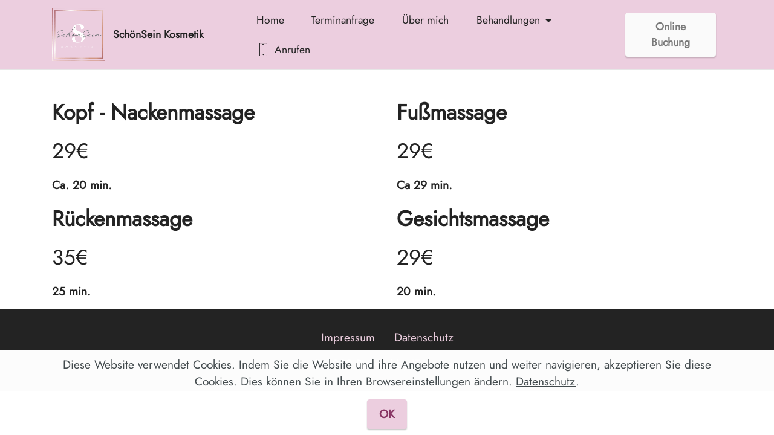

--- FILE ---
content_type: text/html
request_url: https://schoen-sein-kosmetik.de/haende_und_fuesse.html
body_size: 2590
content:
<!DOCTYPE html>
<html  lang="de">
<head>
  
  <meta charset="UTF-8">
  <meta http-equiv="X-UA-Compatible" content="IE=edge">
  
  <meta name="viewport" content="width=device-width, initial-scale=1, minimum-scale=1">
  <link rel="shortcut icon" href="assets/images/design-ohne-titel-175x175.png" type="image/x-icon">
  <meta name="description" content="Hände und Füße, die Basis eines schönen Aussehen. Schöne, gepflegte Hände und Nägel sind mit Babor kein Problem.">
  
  
  <title>Hände &amp; Füße</title>
  <link rel="stylesheet" href="assets/web/assets/mobirise-icons/mobirise-icons.css">
  <link rel="stylesheet" href="assets/tether/tether.min.css">
  <link rel="stylesheet" href="assets/bootstrap/css/bootstrap.min.css">
  <link rel="stylesheet" href="assets/bootstrap/css/bootstrap-grid.min.css">
  <link rel="stylesheet" href="assets/bootstrap/css/bootstrap-reboot.min.css">
  <link rel="stylesheet" href="assets/web/assets/gdpr-plugin/gdpr-styles.css">
  <link rel="stylesheet" href="assets/animatecss/animate.css">
  <link rel="stylesheet" href="assets/dropdown/css/style.css">
  <link rel="stylesheet" href="assets/socicon/css/styles.css">
  <link rel="stylesheet" href="assets/theme/css/style.css">
  <link href="assets/fonts/style.css" rel="stylesheet">
  <link rel="preload" as="style" href="assets/mobirise/css/mbr-additional.css"><link rel="stylesheet" href="assets/mobirise/css/mbr-additional.css" type="text/css">
  
  
  
  
</head>
<body>
  
  <section class="menu cid-s48OLK6784" once="menu" id="menu1-30">
    
    <nav class="navbar navbar-dropdown navbar-fixed-top navbar-expand-lg">
        <div class="container">
            <div class="navbar-brand">
                <span class="navbar-logo">
                    
                        <a href="index.html#header13-2a"><img src="assets/images/design-ohne-titel-175x175.png" alt="SchönSein Kosmetik" style="height: 5.5rem;"></a>
                    
                </span>
                <span class="navbar-caption-wrap"><a class="navbar-caption text-black text-primary display-4" href="index.html#header13-k">SchönSein Kosmetik</a></span>
            </div>
            <button class="navbar-toggler" type="button" data-toggle="collapse" data-target="#navbarSupportedContent" aria-controls="navbarNavAltMarkup" aria-expanded="false" aria-label="Toggle navigation">
                <div class="hamburger">
                    <span></span>
                    <span></span>
                    <span></span>
                    <span></span>
                </div>
            </button>
            <div class="collapse navbar-collapse" id="navbarSupportedContent">
                <ul class="navbar-nav nav-dropdown" data-app-modern-menu="true"><li class="nav-item"><a class="nav-link link text-black display-4" href="index.html#header13-2a">Home</a></li><li class="nav-item"><a class="nav-link link text-black display-4" href="index.html#form5-1q">Terminanfrage</a></li><li class="nav-item"><a class="nav-link link text-black display-4" href="ueber_mich.html#testimonials1-2j">Über mich</a></li>
                    <li class="nav-item dropdown"><a class="nav-link link dropdown-toggle text-black display-4" href="#" aria-expanded="false" data-toggle="dropdown-submenu">Behandlungen</a><div class="dropdown-menu"><a class="dropdown-item text-black display-4" href="first_time_behandlung.html#pricing03-36" aria-expanded="false">First-Time Behandlung<br></a><a class="dropdown-item text-black display-4" href="gesichtsbehandlung_medical_beauty.html#extFeatures66-1e" aria-expanded="false">Gesichtsbehandlung Medical Beauty</a><a class="dropdown-item text-black display-4" href="Fruchtsauure_behandlung.html#features17-2p" aria-expanded="false">Fruchtsäure Behandlung</a><a class="dropdown-item text-black display-4" href="Babor_tech_microneedling.html#extFeatures66-2v" aria-expanded="false">Babor Tech Microneedling<br></a><a class="dropdown-item text-black display-4" href="haende_und_fuesse.html#pricing02-32" aria-expanded="false">Massagen</a><a class="dropdown-item text-black display-4" href="page11.html#extFeatures66-3b" aria-expanded="true">Babor Tech SKIN FUSOR</a><a class="dropdown-item text-black text-primary display-4" href="page12.html#extFeatures66-3q" aria-expanded="true">Meta Therapie</a></div></li><li class="nav-item"><a class="nav-link link text-black display-4" href="tel:01520 850 18 56" aria-expanded="false"><span class="mbri-mobile mbr-iconfont mbr-iconfont-btn"></span>Anrufen</a></li></ul>
                
                <div class="navbar-buttons mbr-section-btn"><a class="btn btn-white display-4" href="https://www.studiobookr.com/schoensein-kosmetik-daniela-jacobi-62626" target="_blank">Online Buchung</a></div>
            </div>
        </div>
    </nav>

</section>

<section class="pricing2 cid-sY0vA7MVol" id="pricing02-32">
    <!---->
    
    
    <div class="container">
        <div class="row">
            <div class="title col-12">
                <h5 class="mbr-section-title mbr-fonts-style mb-5 display-2"><strong>Massagen</strong></h5>

            </div>
            <div class="card col-12 col-md-6">
                <div class="card-wrapper">
                    <div class="top-line">
                        <h6 class="card-title mbr-fonts-style display-5"><strong>Kopf - Nackenmassage</strong></h6>
                        <p class="mbr-text cost mbr-fonts-style display-5">29€</p>
                    </div>
                    <div class="bottom-line">
                        <p class="mbr-text mbr-fonts-style display-7"><strong>Ca. 20 min.</strong></p>
                    </div>
                </div>
            </div>
            <div class="card col-12 col-md-6">
                <div class="card-wrapper">
                    <div class="top-line">
                        <h6 class="card-title mbr-fonts-style display-5"><strong>Fußmassage</strong></h6>
                        <p class="mbr-text cost mbr-fonts-style display-5">29€</p>
                    </div>
                    <div class="bottom-line">
                        <p class="mbr-text mbr-fonts-style display-7"><strong>Ca 29 min.</strong></p>
                    </div>
                </div>
            </div>
            <div class="card col-12 col-md-6">
                <div class="card-wrapper">
                    <div class="top-line">
                        <h6 class="card-title mbr-fonts-style display-5"><strong>Rückenmassage</strong></h6>
                        <p class="mbr-text cost mbr-fonts-style display-5">35€</p>
                    </div>
                    <div class="bottom-line">
                        <p class="mbr-text mbr-fonts-style display-7"><strong>25 min.</strong></p>
                    </div>
                </div>
            </div>
            <div class="card col-12 col-md-6">
                <div class="card-wrapper">
                    <div class="top-line">
                        <h6 class="card-title mbr-fonts-style display-5"><strong>Gesichtsmassage</strong></h6>
                        <p class="mbr-text cost mbr-fonts-style display-5">29€</p>
                    </div>
                    <div class="bottom-line">
                        <p class="mbr-text mbr-fonts-style display-7"><strong>20 min.</strong></p>
                    </div>
                </div>
            </div>
            
            
        </div>
    </div>
</section>

<section class="footer3 cid-sxvksqzeIV" once="footers" id="footer3-31">

    

    

    <div class="container">
        <div class="media-container-row align-center mbr-white">
            <div class="row row-links">
                <ul class="foot-menu">
                    
                    
                    
                    
                    
                <li class="foot-menu-item mbr-fonts-style display-7"><a href="impressum.html#features1-19" class="text-danger">Impressum</a></li><li class="foot-menu-item mbr-fonts-style display-7"><a href="datenschutz.html#features2-17" class="text-danger">Datenschutz</a></li></ul>
            </div>
            
            <div class="row row-copirayt">
                <p class="mbr-text mb-0 mbr-fonts-style mbr-white align-center display-7">
                    © 2022 Powerd by<a href="https://it-konzept-rostock.de/" class="text-primary" target="_blank"> IT-Konzept</a>
                </p>
            </div>
        </div>
    </div>
</section>


<script src="assets/web/assets/jquery/jquery.min.js"></script>
  <script src="assets/popper/popper.min.js"></script>
  <script src="assets/tether/tether.min.js"></script>
  <script src="assets/bootstrap/js/bootstrap.min.js"></script>
  <script src="assets/web/assets/cookies-alert-plugin/cookies-alert-core.js"></script>
  <script src="assets/web/assets/cookies-alert-plugin/cookies-alert-script.js"></script>
  <script src="assets/smoothscroll/smooth-scroll.js"></script>
  <script src="assets/viewportchecker/jquery.viewportchecker.js"></script>
  <script src="assets/dropdown/js/nav-dropdown.js"></script>
  <script src="assets/dropdown/js/navbar-dropdown.js"></script>
  <script src="assets/touchswipe/jquery.touch-swipe.min.js"></script>
  <script src="assets/theme/js/script.js"></script>
  
  
  
<input name="cookieData" type="hidden" data-cookie-customDialogSelector='null' data-cookie-colorText='#424a4d' data-cookie-colorBg='rgba(255, 255, 255, 0.99)' data-cookie-textButton='OK' data-cookie-colorButton='' data-cookie-colorLink='#424a4d' data-cookie-underlineLink='true' data-cookie-text="Diese Website verwendet Cookies. Indem Sie die Website und ihre Angebote nutzen und weiter navigieren, akzeptieren Sie diese Cookies. Dies können Sie in Ihren Browsereinstellungen ändern. <a href='datenschutz.html'>Datenschutz</a>.">
    <input name="animation" type="hidden">
  </body>
</html>

--- FILE ---
content_type: text/css
request_url: https://schoen-sein-kosmetik.de/assets/mobirise/css/mbr-additional.css
body_size: 180445
content:
body {
  font-family: IBM Plex Sans;
}
.display-1 {
  font-family: 'Lobster-Regular';
  font-size: 4.6rem;
  line-height: 1.1;
}
.display-1 > .mbr-iconfont {
  font-size: 5.75rem;
}
.display-2 {
  font-family: 'Jost-Regular';
  font-size: 3rem;
  line-height: 1.1;
}
.display-2 > .mbr-iconfont {
  font-size: 3.75rem;
}
.display-4 {
  font-family: 'Jost-Regular';
  font-size: 1.1rem;
  line-height: 1.5;
}
.display-4 > .mbr-iconfont {
  font-size: 1.375rem;
}
.display-5 {
  font-family: 'Jost-Regular';
  font-size: 2.2rem;
  line-height: 1.5;
}
.display-5 > .mbr-iconfont {
  font-size: 2.75rem;
}
.display-7 {
  font-family: 'Jost-Regular';
  font-size: 1.2rem;
  line-height: 1.5;
}
.display-7 > .mbr-iconfont {
  font-size: 1.5rem;
}
/* ---- Fluid typography for mobile devices ---- */
/* 1.4 - font scale ratio ( bootstrap == 1.42857 ) */
/* 100vw - current viewport width */
/* (48 - 20)  48 == 48rem == 768px, 20 == 20rem == 320px(minimal supported viewport) */
/* 0.65 - min scale variable, may vary */
@media (max-width: 992px) {
  .display-1 {
    font-size: 3.68rem;
  }
}
@media (max-width: 768px) {
  .display-1 {
    font-size: 3.22rem;
    font-size: calc( 2.26rem + (4.6 - 2.26) * ((100vw - 20rem) / (48 - 20)));
    line-height: calc( 1.1 * (2.26rem + (4.6 - 2.26) * ((100vw - 20rem) / (48 - 20))));
  }
  .display-2 {
    font-size: 2.4rem;
    font-size: calc( 1.7rem + (3 - 1.7) * ((100vw - 20rem) / (48 - 20)));
    line-height: calc( 1.3 * (1.7rem + (3 - 1.7) * ((100vw - 20rem) / (48 - 20))));
  }
  .display-4 {
    font-size: 0.88rem;
    font-size: calc( 1.0350000000000001rem + (1.1 - 1.0350000000000001) * ((100vw - 20rem) / (48 - 20)));
    line-height: calc( 1.4 * (1.0350000000000001rem + (1.1 - 1.0350000000000001) * ((100vw - 20rem) / (48 - 20))));
  }
  .display-5 {
    font-size: 1.76rem;
    font-size: calc( 1.42rem + (2.2 - 1.42) * ((100vw - 20rem) / (48 - 20)));
    line-height: calc( 1.4 * (1.42rem + (2.2 - 1.42) * ((100vw - 20rem) / (48 - 20))));
  }
  .display-7 {
    font-size: 0.96rem;
    font-size: calc( 1.07rem + (1.2 - 1.07) * ((100vw - 20rem) / (48 - 20)));
    line-height: calc( 1.4 * (1.07rem + (1.2 - 1.07) * ((100vw - 20rem) / (48 - 20))));
  }
}
/* Buttons */
.btn {
  padding: 0.6rem 1.2rem;
  border-radius: 4px;
}
.btn-sm {
  padding: 0.6rem 1.2rem;
  border-radius: 4px;
}
.btn-md {
  padding: 0.6rem 1.2rem;
  border-radius: 4px;
}
.btn-lg {
  padding: 1rem 2.6rem;
  border-radius: 4px;
}
.bg-primary {
  background-color: #eccedf !important;
}
.bg-success {
  background-color: #40b0bf !important;
}
.bg-info {
  background-color: #47b5ed !important;
}
.bg-warning {
  background-color: #716c80 !important;
}
.bg-danger {
  background-color: #eccedf !important;
}
.btn-primary,
.btn-primary:active {
  background-color: #eccedf !important;
  border-color: #eccedf !important;
  color: #873463 !important;
  box-shadow: 0 2px 2px 0 rgba(0, 0, 0, 0.2);
}
.btn-primary:hover,
.btn-primary:focus,
.btn-primary.focus,
.btn-primary.active {
  color: #ffffff !important;
  background-color: #d490b6 !important;
  border-color: #d490b6 !important;
  box-shadow: 0 2px 5px 0 rgba(0, 0, 0, 0.2);
}
.btn-primary.disabled,
.btn-primary:disabled {
  color: #873463 !important;
  background-color: #d490b6 !important;
  border-color: #d490b6 !important;
}
.btn-secondary,
.btn-secondary:active {
  background-color: #ff6666 !important;
  border-color: #ff6666 !important;
  color: #ffffff !important;
  box-shadow: 0 2px 2px 0 rgba(0, 0, 0, 0.2);
}
.btn-secondary:hover,
.btn-secondary:focus,
.btn-secondary.focus,
.btn-secondary.active {
  color: #ffffff !important;
  background-color: #ff0f0f !important;
  border-color: #ff0f0f !important;
  box-shadow: 0 2px 5px 0 rgba(0, 0, 0, 0.2);
}
.btn-secondary.disabled,
.btn-secondary:disabled {
  color: #ffffff !important;
  background-color: #ff0f0f !important;
  border-color: #ff0f0f !important;
}
.btn-info,
.btn-info:active {
  background-color: #47b5ed !important;
  border-color: #47b5ed !important;
  color: #ffffff !important;
  box-shadow: 0 2px 2px 0 rgba(0, 0, 0, 0.2);
}
.btn-info:hover,
.btn-info:focus,
.btn-info.focus,
.btn-info.active {
  color: #ffffff !important;
  background-color: #148cca !important;
  border-color: #148cca !important;
  box-shadow: 0 2px 5px 0 rgba(0, 0, 0, 0.2);
}
.btn-info.disabled,
.btn-info:disabled {
  color: #ffffff !important;
  background-color: #148cca !important;
  border-color: #148cca !important;
}
.btn-success,
.btn-success:active {
  background-color: #40b0bf !important;
  border-color: #40b0bf !important;
  color: #ffffff !important;
  box-shadow: 0 2px 2px 0 rgba(0, 0, 0, 0.2);
}
.btn-success:hover,
.btn-success:focus,
.btn-success.focus,
.btn-success.active {
  color: #ffffff !important;
  background-color: #2a747e !important;
  border-color: #2a747e !important;
  box-shadow: 0 2px 5px 0 rgba(0, 0, 0, 0.2);
}
.btn-success.disabled,
.btn-success:disabled {
  color: #ffffff !important;
  background-color: #2a747e !important;
  border-color: #2a747e !important;
}
.btn-warning,
.btn-warning:active {
  background-color: #716c80 !important;
  border-color: #716c80 !important;
  color: #ffffff !important;
  box-shadow: 0 2px 2px 0 rgba(0, 0, 0, 0.2);
}
.btn-warning:hover,
.btn-warning:focus,
.btn-warning.focus,
.btn-warning.active {
  color: #ffffff !important;
  background-color: #474451 !important;
  border-color: #474451 !important;
  box-shadow: 0 2px 5px 0 rgba(0, 0, 0, 0.2);
}
.btn-warning.disabled,
.btn-warning:disabled {
  color: #ffffff !important;
  background-color: #474451 !important;
  border-color: #474451 !important;
}
.btn-danger,
.btn-danger:active {
  background-color: #eccedf !important;
  border-color: #eccedf !important;
  color: #873463 !important;
  box-shadow: 0 2px 2px 0 rgba(0, 0, 0, 0.2);
}
.btn-danger:hover,
.btn-danger:focus,
.btn-danger.focus,
.btn-danger.active {
  color: #ffffff !important;
  background-color: #d490b6 !important;
  border-color: #d490b6 !important;
  box-shadow: 0 2px 5px 0 rgba(0, 0, 0, 0.2);
}
.btn-danger.disabled,
.btn-danger:disabled {
  color: #873463 !important;
  background-color: #d490b6 !important;
  border-color: #d490b6 !important;
}
.btn-white,
.btn-white:active {
  background-color: #fafafa !important;
  border-color: #fafafa !important;
  color: #7a7a7a !important;
  box-shadow: 0 2px 2px 0 rgba(0, 0, 0, 0.2);
}
.btn-white:hover,
.btn-white:focus,
.btn-white.focus,
.btn-white.active {
  color: #4f4f4f !important;
  background-color: #cfcfcf !important;
  border-color: #cfcfcf !important;
  box-shadow: 0 2px 5px 0 rgba(0, 0, 0, 0.2);
}
.btn-white.disabled,
.btn-white:disabled {
  color: #7a7a7a !important;
  background-color: #cfcfcf !important;
  border-color: #cfcfcf !important;
}
.btn-black,
.btn-black:active {
  background-color: #232323 !important;
  border-color: #232323 !important;
  color: #ffffff !important;
  box-shadow: 0 2px 2px 0 rgba(0, 0, 0, 0.2);
}
.btn-black:hover,
.btn-black:focus,
.btn-black.focus,
.btn-black.active {
  color: #ffffff !important;
  background-color: #000000 !important;
  border-color: #000000 !important;
  box-shadow: 0 2px 5px 0 rgba(0, 0, 0, 0.2);
}
.btn-black.disabled,
.btn-black:disabled {
  color: #ffffff !important;
  background-color: #000000 !important;
  border-color: #000000 !important;
}
.btn-primary-outline,
.btn-primary-outline:active {
  background-color: transparent !important;
  border-color: transparent;
  color: #eccedf;
}
.btn-primary-outline:hover,
.btn-primary-outline:focus,
.btn-primary-outline.focus,
.btn-primary-outline.active {
  color: #d490b6 !important;
  background-color: transparent!important;
  border-color: transparent!important;
  box-shadow: none!important;
}
.btn-primary-outline.disabled,
.btn-primary-outline:disabled {
  color: #873463 !important;
  background-color: #eccedf !important;
  border-color: #eccedf !important;
}
.btn-secondary-outline,
.btn-secondary-outline:active {
  background-color: transparent !important;
  border-color: transparent;
  color: #ff6666;
}
.btn-secondary-outline:hover,
.btn-secondary-outline:focus,
.btn-secondary-outline.focus,
.btn-secondary-outline.active {
  color: #ff0f0f !important;
  background-color: transparent!important;
  border-color: transparent!important;
  box-shadow: none!important;
}
.btn-secondary-outline.disabled,
.btn-secondary-outline:disabled {
  color: #ffffff !important;
  background-color: #ff6666 !important;
  border-color: #ff6666 !important;
}
.btn-info-outline,
.btn-info-outline:active {
  background-color: transparent !important;
  border-color: transparent;
  color: #47b5ed;
}
.btn-info-outline:hover,
.btn-info-outline:focus,
.btn-info-outline.focus,
.btn-info-outline.active {
  color: #148cca !important;
  background-color: transparent!important;
  border-color: transparent!important;
  box-shadow: none!important;
}
.btn-info-outline.disabled,
.btn-info-outline:disabled {
  color: #ffffff !important;
  background-color: #47b5ed !important;
  border-color: #47b5ed !important;
}
.btn-success-outline,
.btn-success-outline:active {
  background-color: transparent !important;
  border-color: transparent;
  color: #40b0bf;
}
.btn-success-outline:hover,
.btn-success-outline:focus,
.btn-success-outline.focus,
.btn-success-outline.active {
  color: #2a747e !important;
  background-color: transparent!important;
  border-color: transparent!important;
  box-shadow: none!important;
}
.btn-success-outline.disabled,
.btn-success-outline:disabled {
  color: #ffffff !important;
  background-color: #40b0bf !important;
  border-color: #40b0bf !important;
}
.btn-warning-outline,
.btn-warning-outline:active {
  background-color: transparent !important;
  border-color: transparent;
  color: #716c80;
}
.btn-warning-outline:hover,
.btn-warning-outline:focus,
.btn-warning-outline.focus,
.btn-warning-outline.active {
  color: #474451 !important;
  background-color: transparent!important;
  border-color: transparent!important;
  box-shadow: none!important;
}
.btn-warning-outline.disabled,
.btn-warning-outline:disabled {
  color: #ffffff !important;
  background-color: #716c80 !important;
  border-color: #716c80 !important;
}
.btn-danger-outline,
.btn-danger-outline:active {
  background-color: transparent !important;
  border-color: transparent;
  color: #eccedf;
}
.btn-danger-outline:hover,
.btn-danger-outline:focus,
.btn-danger-outline.focus,
.btn-danger-outline.active {
  color: #d490b6 !important;
  background-color: transparent!important;
  border-color: transparent!important;
  box-shadow: none!important;
}
.btn-danger-outline.disabled,
.btn-danger-outline:disabled {
  color: #873463 !important;
  background-color: #eccedf !important;
  border-color: #eccedf !important;
}
.btn-black-outline,
.btn-black-outline:active {
  background-color: transparent !important;
  border-color: transparent;
  color: #232323;
}
.btn-black-outline:hover,
.btn-black-outline:focus,
.btn-black-outline.focus,
.btn-black-outline.active {
  color: #000000 !important;
  background-color: transparent!important;
  border-color: transparent!important;
  box-shadow: none!important;
}
.btn-black-outline.disabled,
.btn-black-outline:disabled {
  color: #ffffff !important;
  background-color: #232323 !important;
  border-color: #232323 !important;
}
.btn-white-outline,
.btn-white-outline:active {
  background-color: transparent !important;
  border-color: transparent;
  color: #fafafa;
}
.btn-white-outline:hover,
.btn-white-outline:focus,
.btn-white-outline.focus,
.btn-white-outline.active {
  color: #cfcfcf !important;
  background-color: transparent!important;
  border-color: transparent!important;
  box-shadow: none!important;
}
.btn-white-outline.disabled,
.btn-white-outline:disabled {
  color: #7a7a7a !important;
  background-color: #fafafa !important;
  border-color: #fafafa !important;
}
.text-primary {
  color: #eccedf !important;
}
.text-secondary {
  color: #ff6666 !important;
}
.text-success {
  color: #40b0bf !important;
}
.text-info {
  color: #47b5ed !important;
}
.text-warning {
  color: #716c80 !important;
}
.text-danger {
  color: #eccedf !important;
}
.text-white {
  color: #fafafa !important;
}
.text-black {
  color: #232323 !important;
}
a.text-primary:hover,
a.text-primary:focus,
a.text-primary.active {
  color: #d085af !important;
}
a.text-secondary:hover,
a.text-secondary:focus,
a.text-secondary.active {
  color: #ff0000 !important;
}
a.text-success:hover,
a.text-success:focus,
a.text-success.active {
  color: #266a73 !important;
}
a.text-info:hover,
a.text-info:focus,
a.text-info.active {
  color: #1283bc !important;
}
a.text-warning:hover,
a.text-warning:focus,
a.text-warning.active {
  color: #403d49 !important;
}
a.text-danger:hover,
a.text-danger:focus,
a.text-danger.active {
  color: #d085af !important;
}
a.text-white:hover,
a.text-white:focus,
a.text-white.active {
  color: #c7c7c7 !important;
}
a.text-black:hover,
a.text-black:focus,
a.text-black.active {
  color: #000000 !important;
}
a[class*="text-"]:not(.nav-link):not(.dropdown-item):not([role]):not(.navbar-caption) {
  position: relative;
  background-image: transparent;
  background-size: 10000px 2px;
  background-repeat: no-repeat;
  background-position: 0px 1.2em;
  background-position: -10000px 1.2em;
}
a[class*="text-"]:not(.nav-link):not(.dropdown-item):not([role]):not(.navbar-caption):hover {
  transition: background-position 2s ease-in-out;
  background-image: linear-gradient(currentColor 50%, currentColor 50%);
  background-position: 0px 1.2em;
}
.nav-tabs .nav-link.active {
  color: #eccedf;
}
.nav-tabs .nav-link:not(.active) {
  color: #232323;
}
.alert-success {
  background-color: #70c770;
}
.alert-info {
  background-color: #47b5ed;
}
.alert-warning {
  background-color: #716c80;
}
.alert-danger {
  background-color: #eccedf;
}
.mbr-gallery-filter li.active .btn {
  background-color: #eccedf;
  border-color: #eccedf;
  color: #993b71;
}
.mbr-gallery-filter li.active .btn:focus {
  box-shadow: none;
}
a,
a:hover {
  color: #eccedf;
}
.mbr-plan-header.bg-primary .mbr-plan-subtitle,
.mbr-plan-header.bg-primary .mbr-plan-price-desc {
  color: #ffffff;
}
.mbr-plan-header.bg-success .mbr-plan-subtitle,
.mbr-plan-header.bg-success .mbr-plan-price-desc {
  color: #a0d8df;
}
.mbr-plan-header.bg-info .mbr-plan-subtitle,
.mbr-plan-header.bg-info .mbr-plan-price-desc {
  color: #ffffff;
}
.mbr-plan-header.bg-warning .mbr-plan-subtitle,
.mbr-plan-header.bg-warning .mbr-plan-price-desc {
  color: #b3b0bc;
}
.mbr-plan-header.bg-danger .mbr-plan-subtitle,
.mbr-plan-header.bg-danger .mbr-plan-price-desc {
  color: #ffffff;
}
/* Scroll to top button*/
.scrollToTop_wraper {
  display: none;
}
.form-control {
  font-family: 'Jost-Regular';
  font-size: 1.1rem;
  line-height: 1.5;
  font-weight: 400;
}
.form-control > .mbr-iconfont {
  font-size: 1.375rem;
}
.form-control:hover,
.form-control:focus {
  box-shadow: rgba(0, 0, 0, 0.07) 0px 1px 1px 0px, rgba(0, 0, 0, 0.07) 0px 1px 3px 0px, rgba(0, 0, 0, 0.03) 0px 0px 0px 1px;
  border-color: #eccedf !important;
}
.form-control:-webkit-input-placeholder {
  font-family: 'Jost-Regular';
  font-size: 1.1rem;
  line-height: 1.5;
  font-weight: 400;
}
.form-control:-webkit-input-placeholder > .mbr-iconfont {
  font-size: 1.375rem;
}
blockquote {
  border-color: #eccedf;
}
/* Forms */
.jq-selectbox li:hover,
.jq-selectbox li.selected {
  background-color: #eccedf;
  color: #000000;
}
.jq-number__spin {
  transition: 0.25s ease;
}
.jq-number__spin:hover {
  border-color: #eccedf;
}
.jq-selectbox .jq-selectbox__trigger-arrow,
.jq-number__spin.minus:after,
.jq-number__spin.plus:after {
  transition: 0.4s;
  border-top-color: #353535;
  border-bottom-color: #353535;
}
.jq-selectbox:hover .jq-selectbox__trigger-arrow,
.jq-number__spin.minus:hover:after,
.jq-number__spin.plus:hover:after {
  border-top-color: #eccedf;
  border-bottom-color: #eccedf;
}
.xdsoft_datetimepicker .xdsoft_calendar td.xdsoft_default,
.xdsoft_datetimepicker .xdsoft_calendar td.xdsoft_current,
.xdsoft_datetimepicker .xdsoft_timepicker .xdsoft_time_box > div > div.xdsoft_current {
  color: #000000 !important;
  background-color: #eccedf !important;
  box-shadow: none !important;
}
.xdsoft_datetimepicker .xdsoft_calendar td:hover,
.xdsoft_datetimepicker .xdsoft_timepicker .xdsoft_time_box > div > div:hover {
  color: #000000 !important;
  background: #ff6666 !important;
  box-shadow: none !important;
}
.lazy-bg {
  background-image: none !important;
}
.lazy-placeholder:not(section),
.lazy-none {
  display: block;
  position: relative;
  padding-bottom: 56.25%;
  width: 100%;
  height: auto;
}
iframe.lazy-placeholder,
.lazy-placeholder:after {
  content: '';
  position: absolute;
  width: 200px;
  height: 200px;
  background: transparent no-repeat center;
  background-size: contain;
  top: 50%;
  left: 50%;
  transform: translateX(-50%) translateY(-50%);
  background-image: url("data:image/svg+xml;charset=UTF-8,%3csvg width='32' height='32' viewBox='0 0 64 64' xmlns='http://www.w3.org/2000/svg' stroke='%23eccedf' %3e%3cg fill='none' fill-rule='evenodd'%3e%3cg transform='translate(16 16)' stroke-width='2'%3e%3ccircle stroke-opacity='.5' cx='16' cy='16' r='16'/%3e%3cpath d='M32 16c0-9.94-8.06-16-16-16'%3e%3canimateTransform attributeName='transform' type='rotate' from='0 16 16' to='360 16 16' dur='1s' repeatCount='indefinite'/%3e%3c/path%3e%3c/g%3e%3c/g%3e%3c/svg%3e");
}
section.lazy-placeholder:after {
  opacity: 0.5;
}
body {
  overflow-x: hidden;
}
a {
  transition: color 0.6s;
}
.cid-sxtZ0LxAjE {
  background-image: url("../../../assets/images/dsc-2626-1920x1280.jpeg");
}
.cid-sxtZ0LxAjE .social-row .soc-item {
  display: inline-block;
  text-align: center;
  margin-bottom: 1rem;
  margin-right: .7rem;
}
.cid-sxtZ0LxAjE .social-row .soc-item .mbr-iconfont {
  font-size: 32px;
  border-radius: 50%;
  padding: 0.6rem;
  border: 2px solid #232323;
  transition: all 0.3s;
  color: #232323;
}
.cid-sxtZ0LxAjE .social-row .soc-item .mbr-iconfont:hover {
  background-color: #232323;
  color: #ffffff;
}
.cid-sxtZ0LxAjE P {
  text-align: center;
}
.cid-sxtZ0LxAjE .mbr-section-title {
  color: #716c80;
}
.cid-sxtZ0LxAjE .mbr-text,
.cid-sxtZ0LxAjE .mbr-section-btn,
.cid-sxtZ0LxAjE .social-row {
  color: #716c80;
}
.cid-sVi4KsI2o3 {
  padding-top: 5rem;
  padding-bottom: 5rem;
  background-color: #ffffff;
}
.cid-sVi4KsI2o3 .line {
  background-color: #eccedf;
  align: center;
  height: 2px;
  margin: 0 auto;
}
.cid-sVi4KsI2o3 .mbr-text {
  color: #716c80;
}
.cid-t5BtnP5CYw.popup-builder {
  background-color: #ffffff;
}
.cid-t5BtnP5CYw.popup-builder .modal {
  position: relative;
  display: block;
  z-index: 1;
}
.cid-t5BtnP5CYw.popup-builder .modal-dialog {
  margin-top: 60px;
  margin-bottom: 60px;
}
.cid-t5BtnP5CYw .modal-content,
.cid-t5BtnP5CYw .modal-dialog {
  height: auto;
}
.cid-t5BtnP5CYw .form-wrapper .input-group-btn {
  margin-right: auto;
  margin-left: auto;
}
.cid-t5BtnP5CYw .form-wrapper .input-group-btn .btn {
  margin: 0 !important;
}
@media (min-width: 769px) {
  .cid-t5BtnP5CYw .form-wrapper .mbr-form .form-group,
  .cid-t5BtnP5CYw .form-wrapper .mbr-form .input-group-btn {
    padding: 0 .5rem;
  }
}
.cid-t5BtnP5CYw .card-img {
  width: 100%;
  margin: auto;
  border-radius: 0;
}
.cid-t5BtnP5CYw .mbr-figure img {
  display: block;
  width: 100%;
  -ms-flex-item-align: center;
  -ms-grid-row-align: center;
  -webkit-align-self: center;
  align-self: center;
}
.cid-t5BtnP5CYw .mbr-text {
  text-align: center;
}
.cid-t5BtnP5CYw .pt-0 {
  padding-top: 0 !important;
}
.cid-t5BtnP5CYw .pb-0 {
  padding-bottom: 0 !important;
}
.cid-t5BtnP5CYw .form-content {
  -ms-flex-pack: center;
  justify-content: center;
  text-align: center;
}
.cid-t5BtnP5CYw .mbr-overlay {
  bottom: 0;
  left: 0;
  position: absolute;
  right: 0;
  top: 0;
  z-index: 0;
  pointer-events: none;
}
.cid-t5BtnP5CYw .modal-open {
  overflow: hidden;
}
.cid-t5BtnP5CYw .modal-open .modal {
  overflow-x: hidden;
  overflow-y: auto;
}
.cid-t5BtnP5CYw .modal {
  position: fixed;
  top: 0;
  left: 0;
  z-index: 1050;
  display: none;
  width: 100%;
  height: 100%;
  overflow: hidden;
  outline: 0;
}
.cid-t5BtnP5CYw .modal-dialog {
  position: relative;
  width: auto;
  margin: .5rem;
  pointer-events: none;
}
.cid-t5BtnP5CYw .modal.fade .modal-dialog {
  transition: transform 0.3s ease-out, -webkit-transform 0.3s ease-out;
  -webkit-transform: translate(0, -50px);
  transform: translate(0, -50px);
}
.cid-t5BtnP5CYw .modal.show .modal-dialog {
  -webkit-transform: none;
  transform: none;
}
.cid-t5BtnP5CYw .modal-dialog-centered {
  display: flex;
  -ms-flex-align: center;
  align-items: center;
  min-height: calc(100% - (.5rem * 2));
}
.cid-t5BtnP5CYw .modal-dialog-centered::before {
  display: block;
  height: calc(100vh - (.5rem * 2));
  content: "";
}
.cid-t5BtnP5CYw .modal-content {
  background: #ffffff;
  position: relative;
  display: flex;
  -ms-flex-direction: column;
  flex-direction: column;
  width: 100%;
  pointer-events: auto;
  background-clip: padding-box;
  border: none;
  outline: 0;
  -webkit-box-shadow: 0 10px 40px 0 rgba(0, 0, 0, 0.2);
  box-shadow: 0 10px 40px 0 rgba(0, 0, 0, 0.2);
}
.cid-t5BtnP5CYw .margin-center-pos {
  margin-top: auto;
  margin-bottom: auto;
}
.cid-t5BtnP5CYw .modal-backdrop {
  position: fixed;
  top: 0;
  left: 0;
  z-index: 1040;
  width: 100vw;
  height: 100vh;
  background-color: #000;
}
.cid-t5BtnP5CYw .modal-backdrop.fade {
  opacity: 0;
}
.cid-t5BtnP5CYw .modal-backdrop.show {
  opacity: .5;
}
.cid-t5BtnP5CYw .modal-header {
  display: flex;
  -ms-flex-align: start;
  align-items: flex-start;
  -ms-flex-pack: justify;
  justify-content: space-between;
  border-bottom: none;
}
@media (min-width: 992px) {
  .cid-t5BtnP5CYw .modal-header {
    padding: 2rem 2rem 1rem;
  }
}
@media (max-width: 991px) {
  .cid-t5BtnP5CYw .modal-header {
    padding: 1rem;
  }
}
.cid-t5BtnP5CYw .modal-header .close {
  position: absolute;
  top: 1rem;
  right: 1rem;
  margin: -1rem -1rem -1rem auto;
  padding: 1rem;
  opacity: .75;
}
.cid-t5BtnP5CYw .modal-header .close svg {
  fill: #000000;
}
.cid-t5BtnP5CYw .modal-header .close:hover {
  opacity: 1;
}
.cid-t5BtnP5CYw .modal-header .close:focus {
  outline: none;
}
.cid-t5BtnP5CYw .modal-title {
  line-height: 1.5;
  width: 100%;
  margin: 0;
  text-align: center;
  color: #eccedf;
}
.cid-t5BtnP5CYw .modal-body {
  position: relative;
  -ms-flex: 1 1 auto;
  flex: 1 1 auto;
}
@media (min-width: 992px) {
  .cid-t5BtnP5CYw .modal-body {
    padding: 1rem 2rem 2rem;
  }
}
@media (max-width: 991px) {
  .cid-t5BtnP5CYw .modal-body {
    padding: 1rem;
  }
}
.cid-t5BtnP5CYw .modal-footer {
  display: flex;
  -ms-flex-align: center;
  align-items: center;
  -ms-flex-pack: center;
  justify-content: center;
  border-top: none;
  text-align: center;
}
@media (min-width: 992px) {
  .cid-t5BtnP5CYw .modal-footer {
    padding: 0rem 2rem 2rem;
  }
}
@media (max-width: 991px) {
  .cid-t5BtnP5CYw .modal-footer {
    padding: 1rem;
  }
}
.cid-t5BtnP5CYw .modal-scrollbar-measure {
  position: absolute;
  top: -9999px;
  width: 50px;
  height: 50px;
  overflow: scroll;
}
@media (min-width: 576px) {
  .cid-t5BtnP5CYw .modal-dialog {
    max-width: 500px;
    margin: 1.75rem auto;
  }
  .cid-t5BtnP5CYw .modal-dialog-centered {
    min-height: calc(100% - (1.75rem * 2));
  }
  .cid-t5BtnP5CYw .modal-dialog-centered::before {
    height: calc(100vh - (1.75rem * 2));
  }
  .cid-t5BtnP5CYw .modal-sm {
    max-width: 300px;
  }
}
@media (min-width: 992px) {
  .cid-t5BtnP5CYw .modal-lg,
  .cid-t5BtnP5CYw .modal-xl {
    max-width: 800px;
  }
}
@media (min-width: 1200px) {
  .cid-t5BtnP5CYw .modal-xl {
    max-width: 1140px;
  }
}
.cid-t5BtnP5CYw .row {
  display: flex;
  -ms-flex-wrap: wrap;
  flex-wrap: wrap;
  margin-right: -15px;
  margin-left: -15px;
}
.cid-t5BtnP5CYw .col-md-4 {
  position: relative;
  width: 100%;
  padding-right: 15px;
  padding-left: 15px;
  -ms-flex: 0 0 33.333333%;
  flex: 0 0 33.333333%;
  max-width: 33.333333%;
}
.cid-t5BtnP5CYw .form-group {
  margin-bottom: 1rem;
}
.cid-t5BtnP5CYw .form-control {
  display: block;
  width: 100%;
  font-size: 1rem;
  font-weight: 400;
  line-height: 1.5;
}
.cid-t5BtnP5CYw .col {
  -ms-flex-preferred-size: 0;
  flex-basis: 0;
  -ms-flex-positive: 1;
  flex-grow: 1;
  max-width: 100%;
}
.cid-t5BtnP5CYw .col-md-auto {
  position: relative;
  padding-right: 15px;
  padding-left: 15px;
  -ms-flex: 0 0 auto;
  flex: 0 0 auto;
  width: auto;
  max-width: 100%;
}
.cid-t5BtnP5CYw .mbr-section-btn {
  margin: 0;
}
.cid-t5BtnP5CYw .mbr-section-btn .btn {
  margin: 0;
}
.cid-s48OLK6784 {
  z-index: 1000;
  width: 100%;
  position: relative;
  min-height: 60px;
}
.cid-s48OLK6784 nav.navbar {
  position: fixed;
}
.cid-s48OLK6784 .dropdown-item:before {
  font-family: Moririse2 !important;
  content: '\e966';
  display: inline-block;
  width: 0;
  position: absolute;
  left: 1rem;
  top: 0.5rem;
  margin-right: 0.5rem;
  line-height: 1;
  font-size: inherit;
  vertical-align: middle;
  text-align: center;
  overflow: hidden;
  transform: scale(0, 1);
  transition: all 0.25s ease-in-out;
}
.cid-s48OLK6784 .dropdown-menu {
  padding: 0;
}
.cid-s48OLK6784 .dropdown-item {
  border-bottom: 1px solid #e6e6e6;
}
.cid-s48OLK6784 .dropdown-item:hover,
.cid-s48OLK6784 .dropdown-item:focus {
  background: #eccedf !important;
  color: white !important;
}
.cid-s48OLK6784 .nav-dropdown .link {
  padding: 0 0.3em !important;
  margin: .667em 1em !important;
}
.cid-s48OLK6784 .nav-dropdown .link.dropdown-toggle::after {
  margin-left: 0.5rem;
  margin-top: 0.2rem;
}
.cid-s48OLK6784 .nav-link {
  position: relative;
}
.cid-s48OLK6784 .container {
  display: flex;
  margin: auto;
}
.cid-s48OLK6784 .iconfont-wrapper {
  color: #000000 !important;
  font-size: 1.5rem;
  padding-right: .5rem;
}
.cid-s48OLK6784 .navbar-caption {
  padding-right: 4rem;
}
.cid-s48OLK6784 .dropdown-menu,
.cid-s48OLK6784 .navbar.opened {
  background: #eccedf !important;
}
.cid-s48OLK6784 .nav-item:focus,
.cid-s48OLK6784 .nav-link:focus {
  outline: none;
}
.cid-s48OLK6784 .dropdown .dropdown-menu .dropdown-item {
  width: auto;
  transition: all 0.25s ease-in-out;
}
.cid-s48OLK6784 .dropdown .dropdown-menu .dropdown-item::after {
  right: 0.5rem;
}
.cid-s48OLK6784 .dropdown .dropdown-menu .dropdown-item .mbr-iconfont {
  margin-left: -1.8rem;
  padding-right: 1rem;
  font-size: inherit;
}
.cid-s48OLK6784 .dropdown .dropdown-menu .dropdown-item .mbr-iconfont:before {
  display: inline-block;
  transform: scale(1, 1);
  transition: all 0.25s ease-in-out;
}
.cid-s48OLK6784 .collapsed .dropdown-menu .dropdown-item:before {
  display: none;
}
.cid-s48OLK6784 .collapsed .dropdown .dropdown-menu .dropdown-item {
  padding: 0.235em 1.5em 0.235em 1.5em !important;
  transition: none;
  margin: 0 !important;
}
.cid-s48OLK6784 .navbar {
  min-height: 77px;
  transition: all .3s;
  border-bottom: 1px solid transparent;
  background: #eccedf;
}
.cid-s48OLK6784 .navbar:not(.navbar-short) {
  border-bottom: 1px solid #e6e6e6;
}
.cid-s48OLK6784 .navbar.opened {
  transition: all .3s;
}
.cid-s48OLK6784 .navbar .dropdown-item {
  padding: .5rem 1.8rem;
}
.cid-s48OLK6784 .navbar .navbar-logo img {
  width: auto;
}
.cid-s48OLK6784 .navbar .navbar-collapse {
  justify-content: flex-end;
  z-index: 1;
}
.cid-s48OLK6784 .navbar.collapsed .nav-item .nav-link::before {
  display: none;
}
.cid-s48OLK6784 .navbar.collapsed.opened .dropdown-menu {
  top: 0;
}
@media (min-width: 992px) {
  .cid-s48OLK6784 .navbar.collapsed.opened:not(.navbar-short) .navbar-collapse {
    max-height: calc(98.5vh - 5.5rem);
  }
}
.cid-s48OLK6784 .navbar.collapsed .dropdown-menu .dropdown-submenu {
  left: 0 !important;
}
.cid-s48OLK6784 .navbar.collapsed .dropdown-menu .dropdown-item:after {
  right: auto;
}
.cid-s48OLK6784 .navbar.collapsed .dropdown-menu .dropdown-toggle[data-toggle="dropdown-submenu"]:after {
  margin-left: 0.5rem;
  margin-top: 0.2rem;
  border-top: 0.35em solid;
  border-right: 0.35em solid transparent;
  border-left: 0.35em solid transparent;
  border-bottom: 0;
  top: 55%;
}
.cid-s48OLK6784 .navbar.collapsed ul.navbar-nav li {
  margin: auto;
}
.cid-s48OLK6784 .navbar.collapsed .dropdown-menu .dropdown-item {
  padding: .25rem 1.5rem;
  text-align: center;
}
.cid-s48OLK6784 .navbar.collapsed .icons-menu {
  padding-left: 0;
  padding-right: 0;
  padding-top: .5rem;
  padding-bottom: .5rem;
}
@media (max-width: 991px) {
  .cid-s48OLK6784 .navbar .nav-item .nav-link::before {
    display: none;
  }
  .cid-s48OLK6784 .navbar.opened .dropdown-menu {
    top: 0;
  }
  .cid-s48OLK6784 .navbar .dropdown-menu .dropdown-submenu {
    left: 0 !important;
  }
  .cid-s48OLK6784 .navbar .dropdown-menu .dropdown-item:after {
    right: auto;
  }
  .cid-s48OLK6784 .navbar .dropdown-menu .dropdown-toggle[data-toggle="dropdown-submenu"]:after {
    margin-left: 0.5rem;
    margin-top: 0.2rem;
    border-top: 0.35em solid;
    border-right: 0.35em solid transparent;
    border-left: 0.35em solid transparent;
    border-bottom: 0;
    top: 55%;
  }
  .cid-s48OLK6784 .navbar .navbar-logo img {
    height: 3.8rem !important;
  }
  .cid-s48OLK6784 .navbar ul.navbar-nav li {
    margin: auto;
  }
  .cid-s48OLK6784 .navbar .dropdown-menu .dropdown-item {
    padding: .25rem 1.5rem !important;
    text-align: center;
  }
  .cid-s48OLK6784 .navbar .navbar-brand {
    flex-shrink: initial;
    flex-basis: auto;
    word-break: break-word;
    padding-right: 2rem;
  }
  .cid-s48OLK6784 .navbar .navbar-toggler {
    flex-basis: auto;
  }
  .cid-s48OLK6784 .navbar .icons-menu {
    padding-left: 0;
    padding-top: .5rem;
    padding-bottom: .5rem;
  }
}
.cid-s48OLK6784 .navbar.navbar-short {
  min-height: 60px;
}
.cid-s48OLK6784 .navbar.navbar-short .navbar-logo img {
  height: 3rem !important;
}
.cid-s48OLK6784 .navbar.navbar-short .navbar-brand {
  padding: 0;
}
.cid-s48OLK6784 .navbar-brand {
  flex-shrink: 0;
  align-items: center;
  margin-right: 0;
  padding: 0;
  transition: all .3s;
  word-break: break-word;
  z-index: 1;
}
.cid-s48OLK6784 .navbar-brand .navbar-caption {
  line-height: inherit !important;
}
.cid-s48OLK6784 .navbar-brand .navbar-logo a {
  outline: none;
}
.cid-s48OLK6784 .dropdown-item.active,
.cid-s48OLK6784 .dropdown-item:active {
  background-color: transparent;
}
.cid-s48OLK6784 .navbar-expand-lg .navbar-nav .nav-link {
  padding: 0;
}
.cid-s48OLK6784 .nav-dropdown .link.dropdown-toggle {
  margin-right: 1.667em;
}
.cid-s48OLK6784 .nav-dropdown .link.dropdown-toggle[aria-expanded="true"] {
  margin-right: 0;
  padding: 0.667em 1.667em;
}
.cid-s48OLK6784 .navbar.navbar-expand-lg .dropdown .dropdown-menu {
  background: #eccedf;
}
.cid-s48OLK6784 .navbar.navbar-expand-lg .dropdown .dropdown-menu .dropdown-submenu {
  margin: 0;
  left: 100%;
}
.cid-s48OLK6784 .navbar .dropdown.open > .dropdown-menu {
  display: block;
}
.cid-s48OLK6784 ul.navbar-nav {
  flex-wrap: wrap;
}
.cid-s48OLK6784 .navbar-buttons {
  text-align: center;
  min-width: 170px;
}
.cid-s48OLK6784 button.navbar-toggler {
  outline: none;
  width: 31px;
  height: 20px;
  cursor: pointer;
  transition: all .2s;
  position: relative;
  align-self: center;
}
.cid-s48OLK6784 button.navbar-toggler .hamburger span {
  position: absolute;
  right: 0;
  width: 30px;
  height: 2px;
  border-right: 5px;
  background-color: currentColor;
}
.cid-s48OLK6784 button.navbar-toggler .hamburger span:nth-child(1) {
  top: 0;
  transition: all .2s;
}
.cid-s48OLK6784 button.navbar-toggler .hamburger span:nth-child(2) {
  top: 8px;
  transition: all .15s;
}
.cid-s48OLK6784 button.navbar-toggler .hamburger span:nth-child(3) {
  top: 8px;
  transition: all .15s;
}
.cid-s48OLK6784 button.navbar-toggler .hamburger span:nth-child(4) {
  top: 16px;
  transition: all .2s;
}
.cid-s48OLK6784 nav.opened .hamburger span:nth-child(1) {
  top: 8px;
  width: 0;
  opacity: 0;
  right: 50%;
  transition: all .2s;
}
.cid-s48OLK6784 nav.opened .hamburger span:nth-child(2) {
  transform: rotate(45deg);
  transition: all .25s;
}
.cid-s48OLK6784 nav.opened .hamburger span:nth-child(3) {
  transform: rotate(-45deg);
  transition: all .25s;
}
.cid-s48OLK6784 nav.opened .hamburger span:nth-child(4) {
  top: 8px;
  width: 0;
  opacity: 0;
  right: 50%;
  transition: all .2s;
}
.cid-s48OLK6784 .navbar-dropdown {
  padding: .5rem 1rem;
  position: fixed;
}
.cid-s48OLK6784 a.nav-link {
  display: flex;
  align-items: center;
  justify-content: center;
}
.cid-s48OLK6784 .icons-menu {
  flex-wrap: nowrap;
  display: flex;
  justify-content: center;
  padding-left: 1rem;
  padding-right: 1rem;
  padding-top: 0.3rem;
  text-align: center;
}
@media screen and (-ms-high-contrast: active), (-ms-high-contrast: none) {
  .cid-s48OLK6784 .navbar {
    height: 77px;
  }
  .cid-s48OLK6784 .navbar.opened {
    height: auto;
  }
  .cid-s48OLK6784 .nav-item .nav-link:hover::before {
    width: 175%;
    max-width: calc(100% + 2rem);
    left: -1rem;
  }
}
.cid-sw0BfZJJQb {
  background-color: #eccedf;
}
.cid-sw0BfZJJQb .container-fluid {
  position: relative;
  padding-right: 10.4rem;
}
.cid-sw0BfZJJQb .wrapper {
  position: relative;
}
.cid-sw0BfZJJQb .content {
  padding-left: 6rem;
  padding-right: 2rem;
}
.cid-sw0BfZJJQb .img1 {
  width: 100%;
  padding-right: 6rem;
  object-fit: cover;
  height: 800px;
}
.cid-sw0BfZJJQb .mbr-iconfont {
  font-size: 1.8rem;
  color: #232323;
}
.cid-sw0BfZJJQb .mbr-iconfont:hover {
  cursor: pointer;
}
.cid-sw0BfZJJQb .icon1 {
  position: absolute;
  top: 2rem;
  right: 0rem;
}
.cid-sw0BfZJJQb .icon2 {
  position: absolute;
  top: 5rem;
  right: 0rem;
}
.cid-sw0BfZJJQb .img2 {
  position: absolute;
  bottom: -4.6rem;
  right: 0;
  width: 400px;
  box-shadow: 2.5px 4.3px 62px 0 rgba(0, 0, 0, 0.22);
}
.cid-sw0BfZJJQb .title {
  position: absolute;
  right: 0rem;
  transform: rotate(90deg);
  transform-origin: top right;
  top: 26rem;
  padding: 0;
}
.cid-sw0BfZJJQb .title:before {
  content: '';
  position: absolute;
  background: currentColor;
  top: 50%;
  left: -8.6rem;
  width: 100px;
  height: 2px;
}
@media (max-width: 1400px) {
  .cid-sw0BfZJJQb .img2 {
    width: 400px;
  }
  .cid-sw0BfZJJQb .container-fluid {
    padding-right: 2rem;
    padding-left: 2rem;
  }
  .cid-sw0BfZJJQb .content {
    padding-left: 1rem;
    padding-right: 1rem;
  }
}
@media (max-width: 992px) {
  .cid-sw0BfZJJQb .img2 {
    width: 400px;
  }
  .cid-sw0BfZJJQb .img1 {
    padding-right: 4rem;
  }
  .cid-sw0BfZJJQb .content {
    padding-left: 1rem;
    padding-right: 1rem;
  }
}
@media (max-width: 767px) {
  .cid-sw0BfZJJQb .img1 {
    height: 600px;
    padding-right: 3rem;
  }
  .cid-sw0BfZJJQb .img2 {
    width: 200px;
  }
  .cid-sw0BfZJJQb .container-fluid {
    padding: 0 1rem;
  }
  .cid-sw0BfZJJQb .content {
    padding-left: 1rem;
    padding-right: 1rem;
  }
}
.cid-sw0BfZJJQb H1 {
  color: #716c80;
}
.cid-sw0BfZJJQb H2 {
  text-align: center;
}
.cid-tg7bBEM57U {
  padding-top: 5rem;
  padding-bottom: 5rem;
  position: relative;
  background-color: #eccedf;
}
.cid-tg7bBEM57U .content_box {
  position: relative;
}
.cid-tg7bBEM57U .content_box .shape {
  position: absolute;
  z-index: 1;
  bottom: 2px;
  left: 50%;
}
.cid-tg7bBEM57U .content_box .shape img {
  max-width: 100px;
  max-height: 100px;
  object-fit: contain;
}
.cid-tg7bBEM57U .main_header {
  position: relative;
  z-index: 5;
  padding: 0 12px;
  margin: 0 4%;
  padding-bottom: 70px;
}
@media (max-width: 767px) {
  .cid-tg7bBEM57U .main_header {
    margin: 0;
  }
}
.cid-tg7bBEM57U .mbr-section-title {
  color: #716c80;
  margin: 25px 0;
}
.cid-tg7bBEM57U .mbr-section-subtitle {
  margin-bottom: 11px;
  line-height: 1.2727em;
  color: #202020;
}
.cid-tg7bBEM57U .mbr-text {
  margin-bottom: 25px;
}
.cid-tg7bBEM57U .two_background {
  position: absolute;
  top: 0;
  left: 0;
  width: 100%;
  height: 90%;
  background-color: #eccedf;
  z-index: 0;
}
.cid-tg7bBEM57U img {
  width: 100%;
  object-fit: cover;
}
.cid-tg7bBEM57U .image_left,
.cid-tg7bBEM57U .image_right {
  display: block;
  position: relative;
  left: 0;
  z-index: 1;
}
@media (min-width: 992px) {
  .cid-tg7bBEM57U .image_left {
    padding-top: 150px;
  }
}
.cid-tg7bBEM57U .image_right {
  right: 0;
  left: auto;
}
.cid-tg7bBEM57U .linkBtn a {
  position: relative;
  display: inline-block;
  padding: 1px 7px;
  vertical-align: middle;
  overflow: hidden;
  line-height: 2em;
  font-weight: 600;
  text-decoration: none;
  letter-spacing: .2em;
}
.cid-tg7bBEM57U .linkBtn a:after,
.cid-tg7bBEM57U .linkBtn a:before {
  content: '';
  display: block;
  width: 100%;
  height: 1px;
  position: absolute;
  bottom: 0;
  background-color: currentColor;
  transition: transform 0.4s cubic-bezier(0.31, 0.29, 0.05, 0.96);
}
.cid-tg7bBEM57U .linkBtn a:before {
  left: 0;
}
.cid-tg7bBEM57U .linkBtn a:after {
  left: -100%;
  transition-delay: .3s;
}
.cid-tg7bBEM57U .linkBtn a:hover:before,
.cid-tg7bBEM57U .linkBtn a:hover:after {
  transform: translateX(100%);
}
.cid-tg7bBEM57U .mbr-text,
.cid-tg7bBEM57U .linkBtn {
  text-align: left;
}
.cid-srnMiZr5oJ {
  padding-top: 60px;
  padding-bottom: 45px;
  background-color: #ffffff;
}
.cid-snC4nQSlcp {
  padding-top: 150px;
  padding-bottom: 15px;
  background-color: #f2f6ff;
  position: relative;
  overflow: hidden;
}
.cid-snC4nQSlcp .svg1 {
  position: absolute;
  bottom: 4.6rem;
  left: 50%;
  transform: translate(-50%) scale(1.3, 1.2);
}
.cid-snC4nQSlcp #e1_circle,
.cid-snC4nQSlcp #e3_circle,
.cid-snC4nQSlcp #e4_circle,
.cid-snC4nQSlcp #e5_circle {
  fill: #eccedf !important;
}
.cid-snC4nQSlcp #e6_circle {
  fill: #ffffff !important;
}
@keyframes orbit {
  from {
    transform: rotate(0deg) translateX(10px) rotate(0deg);
  }
  to {
    transform: rotate(360deg) translateX(10px) rotate(-360deg);
  }
}
@keyframes rev {
  from {
    transform: rotate(0deg) translateX(10px) rotate(0deg);
  }
  to {
    transform: rotate(-360deg) translateX(10px) rotate(360deg);
  }
}
.cid-snC4nQSlcp .round {
  border-radius: 100%;
  position: absolute;
  background-color: #eccedf;
  animation: orbit 4s linear infinite;
}
.cid-snC4nQSlcp .rev {
  animation: rev 4s linear infinite;
}
.cid-snC4nQSlcp .round1 {
  width: 50px;
  height: 50px;
  left: 7%;
  top: 60%;
}
.cid-snC4nQSlcp .round2 {
  width: 90px;
  height: 90px;
  left: 15%;
  top: 15%;
}
.cid-snC4nQSlcp .round3 {
  width: 40px;
  height: 40px;
  left: 30%;
  top: 15%;
}
.cid-snC4nQSlcp .round4 {
  width: 90px;
  height: 90px;
  left: 40%;
  top: 3%;
}
.cid-snC4nQSlcp .round5 {
  width: 50px;
  height: 50px;
  right: 5%;
  top: 55%;
}
.cid-snC4nQSlcp .round6 {
  width: 30px;
  height: 30px;
  right: 30%;
  top: 15%;
}
.cid-snC4nQSlcp .round7 {
  width: 70px;
  height: 70px;
  right: 20%;
  top: 20%;
}
.cid-snC4nQSlcp .round8 {
  width: 110px;
  height: 110px;
  right: 8%;
  top: 30%;
}
.cid-snC4nQSlcp .round9 {
  width: 90px;
  height: 90px;
  right: 7%;
  top: 70%;
}
.cid-snC4nQSlcp .round10 {
  width: 50px;
  height: 50px;
  right: 35%;
  top: 5%;
}
.cid-snC4nQSlcp .round11 {
  width: 70px;
  height: 70px;
  left: 8%;
  top: 35%;
}
.cid-snC4nQSlcp H1 {
  color: #716c80;
}
.cid-snC4nQSlcp .mbr-text,
.cid-snC4nQSlcp .mbr-section-btn {
  color: #716c80;
}
.cid-snC4nQSlcp img {
  width: 100%;
  margin: 0 auto;
}
.cid-st8l35mRgB {
  padding-top: 6rem;
  padding-bottom: 6rem;
  background-color: #ffffff;
}
.cid-st8l35mRgB .mbr-overlay {
  background-color: #ffffff;
  opacity: 0.4;
}
.cid-st8l35mRgB form .mbr-section-btn {
  text-align: center;
  width: 100%;
}
.cid-st8l35mRgB form .mbr-section-btn .btn {
  display: inline-flex;
}
@media (max-width: 991px) {
  .cid-st8l35mRgB form .mbr-section-btn .btn {
    width: 100%;
  }
}
.cid-st8l35mRgB .mbr-section-title {
  color: #716c80;
}
.cid-svOkP0gEd3 {
  padding-top: 120px;
  padding-bottom: 135px;
  background-color: #ffffff;
}
.cid-svOkP0gEd3 H2 {
  color: #e7272d;
}
@keyframes fly {
  from {
    transform: translateX(10px);
  }
  50% {
    transform: translateX(-10px);
  }
  to {
    transform: translateX(10px);
  }
}
.cid-svOkP0gEd3 .row {
  position: relative;
}
.cid-svOkP0gEd3 .row:before {
  content: '';
  position: absolute;
  width: 800px;
  height: 750px;
  background: #eccedf;
  border-radius: 100%;
  left: 55%;
  top: 52%;
  bottom: 50%;
  transform: translate(-50%, -50%);
}
.cid-svOkP0gEd3 .mbr-text,
.cid-svOkP0gEd3 .mbr-section-btn {
  color: #808080;
}
.cid-svOkP0gEd3 img {
  width: 100%;
  margin: auto;
  padding-bottom: 2rem;
  transition: all 0.3s;
  animation: fly 3s infinite ease-in-out;
}
.cid-svOkP0gEd3 h4 {
  line-height: 1.4;
}
.cid-svOkP0gEd3 .img-col {
  align-items: flex-end;
}
.cid-svOkP0gEd3 .icon-wrap {
  padding-left: 2rem;
  width: 160px;
}
.cid-svOkP0gEd3 .icon-wrap .mbr-iconfont {
  font-size: 4rem;
  color: #ffffff;
  display: block;
  padding-bottom: 1rem;
}
.cid-svOkP0gEd3 .icon-col {
  display: flex;
  flex-direction: column;
  justify-content: space-between;
}
@media (max-width: 992px) {
  .cid-svOkP0gEd3 .row:before {
    left: 50%;
    top: 54%;
  }
}
@media (max-width: 767px) {
  .cid-svOkP0gEd3 .icon-wrap {
    padding-left: 0rem;
    margin-bottom: 2rem;
  }
  .cid-svOkP0gEd3 .icon-wrap .mbr-iconfont {
    font-size: 4rem;
  }
  .cid-svOkP0gEd3 .icon-col {
    align-items: center;
  }
  .cid-svOkP0gEd3 .row:before {
    height: 860px;
  }
}
.cid-svOkP0gEd3 .icon-text,
.cid-svOkP0gEd3 .mbr-iconfont {
  color: #ffffff;
}
.cid-srnHpvC8zu {
  padding-top: 5rem;
  padding-bottom: 5rem;
  background-color: #fafafa;
}
.cid-srnHpvC8zu .oldcost {
  text-decoration: line-through;
  color: #353535;
}
.cid-srnHpvC8zu .currentcost {
  color: #232323;
}
.cid-srnHpvC8zu .card-wrapper {
  border-radius: 4px;
  background: #ffffff;
}
@media (min-width: 992px) {
  .cid-srnHpvC8zu .text-box {
    padding: 2rem;
    padding-right: 4rem;
  }
}
@media (max-width: 991px) {
  .cid-srnHpvC8zu .text-box {
    padding: 2rem;
  }
}
@media (max-width: 767px) {
  .cid-srnHpvC8zu .text-box {
    padding: 1rem;
  }
}
.cid-srnHpvC8zu .image-wrapper img {
  width: 100%;
  object-fit: cover;
}
.cid-srnHpvC8zu H5 {
  color: #eccedf;
}
.cid-snC0TECRHx {
  padding-top: 0px;
  padding-bottom: 0px;
  padding-left: 0;
  padding-right: 0;
  background-color: #232323;
}
.cid-snC0TECRHx ul {
  list-style: none;
  padding: 0;
  margin: 0;
}
.cid-snC0TECRHx ul li {
  padding: 1rem 0;
}
.cid-snC0TECRHx ul li:hover {
  color: #eccedf;
}
.cid-snC0TECRHx .socicon {
  color: #fff;
  font-size: 1.5rem;
}
.cid-snC0TECRHx .mbr-iconfont {
  margin-right: 1em;
  display: inline-block;
  vertical-align: bottom;
}
.cid-snC0TECRHx .google-map {
  -webkit-flex: 1;
  flex: 1;
  display: flex;
  position: relative;
}
.cid-snC0TECRHx .map {
  padding: 0;
  display: flex;
  -webkit-flex-direction: column;
  flex-direction: column;
}
.cid-snC0TECRHx .map iframe {
  -webkit-flex: 1;
  flex: 1;
}
@media (min-width: 768px) {
  .cid-snC0TECRHx .map {
    height: auto;
  }
}
.cid-snC0TECRHx .social-list {
  padding-left: 0;
  margin-bottom: 0;
  list-style: none;
}
.cid-snC0TECRHx .social-list .soc-item {
  padding: 0;
  margin: 2rem 2rem 0 0;
  display: inline-block;
}
.cid-snC0TECRHx .social-list a {
  margin: 0;
  opacity: .5;
  -webkit-transition: .2s linear;
  transition: .2s linear;
}
.cid-snC0TECRHx .social-list a:hover {
  opacity: 1;
}
.cid-snC0TECRHx .row-element,
.cid-snC0TECRHx .image-element {
  padding: 0;
}
.cid-snC0TECRHx .underline {
  padding-top: .5rem;
  padding-bottom: .5rem;
}
.cid-snC0TECRHx .underline .line {
  width: 5rem;
  height: 3px;
  background: linear-gradient(90deg, #eccedf, #ff6666);
  display: inline-block;
}
@media (min-width: 1500px) {
  .cid-snC0TECRHx .text-content {
    padding: 5rem;
  }
}
@media (min-width: 768px) and (max-width: 1499px) {
  .cid-snC0TECRHx .text-content {
    padding: 3rem;
  }
}
@media (max-width: 767px) {
  .cid-snC0TECRHx .text-content {
    padding: 2rem 1rem;
  }
  .cid-snC0TECRHx .underline .line {
    height: 2px;
  }
  .cid-snC0TECRHx .mbr-title,
  .cid-snC0TECRHx .underline,
  .cid-snC0TECRHx .mbr-text,
  .cid-snC0TECRHx .mbr-section-btn {
    text-align: center !important;
  }
}
.cid-snC0TECRHx .mbr-title,
.cid-snC0TECRHx .underline {
  color: #ffffff;
}
.cid-snC0TECRHx .mbr-text,
.cid-snC0TECRHx .mbr-section-btn {
  color: #ffffff;
}
.cid-snC0TECRHx mbr-list LI {
  color: #ffffff;
}
.cid-snC0TECRHx mbr-list {
  text-align: center;
}
.cid-snC0TECRHx .mbr-list,
.cid-snC0TECRHx .social-list mbr-list {
  color: #ffffff;
}
.cid-sxvksqzeIV {
  padding-top: 2rem;
  padding-bottom: 2rem;
  background-color: #232323;
}
.cid-sxvksqzeIV .row-links {
  width: 100%;
  justify-content: center;
}
.cid-sxvksqzeIV .social-row {
  width: 100%;
  justify-content: center;
}
.cid-sxvksqzeIV .media-container-row {
  flex-direction: column;
  justify-content: center;
  align-items: center;
}
.cid-sxvksqzeIV .media-container-row .foot-menu {
  list-style: none;
  display: flex;
  justify-content: center;
  flex-wrap: wrap;
  padding: 0;
  margin-bottom: 0;
}
.cid-sxvksqzeIV .media-container-row .foot-menu li {
  padding: 0 1rem 1rem 1rem;
}
.cid-sxvksqzeIV .media-container-row .foot-menu li p {
  margin: 0;
}
.cid-sxvksqzeIV .media-container-row .social-list {
  padding-left: 0;
  margin-bottom: 0;
  list-style: none;
  display: flex;
  flex-wrap: wrap;
  justify-content: flex-end;
}
.cid-sxvksqzeIV .media-container-row .social-list .mbr-iconfont-social {
  font-size: 1.5rem;
  color: #ffffff;
}
.cid-sxvksqzeIV .media-container-row .social-list .soc-item {
  margin: 0 .5rem;
}
.cid-sxvksqzeIV .media-container-row .social-list a {
  margin: 0;
  opacity: .5;
  transition: .2s linear;
}
.cid-sxvksqzeIV .media-container-row .social-list a:hover {
  opacity: 1;
}
@media (max-width: 767px) {
  .cid-sxvksqzeIV .media-container-row .social-list {
    -webkit-justify-content: center;
    justify-content: center;
  }
}
.cid-sxvksqzeIV .media-container-row .row-copirayt {
  word-break: break-word;
  width: 100%;
}
.cid-sxvksqzeIV .media-container-row .row-copirayt p {
  width: 100%;
}
.cid-s48OLK6784 {
  z-index: 1000;
  width: 100%;
  position: relative;
  min-height: 60px;
}
.cid-s48OLK6784 nav.navbar {
  position: fixed;
}
.cid-s48OLK6784 .dropdown-item:before {
  font-family: Moririse2 !important;
  content: '\e966';
  display: inline-block;
  width: 0;
  position: absolute;
  left: 1rem;
  top: 0.5rem;
  margin-right: 0.5rem;
  line-height: 1;
  font-size: inherit;
  vertical-align: middle;
  text-align: center;
  overflow: hidden;
  transform: scale(0, 1);
  transition: all 0.25s ease-in-out;
}
.cid-s48OLK6784 .dropdown-menu {
  padding: 0;
}
.cid-s48OLK6784 .dropdown-item {
  border-bottom: 1px solid #e6e6e6;
}
.cid-s48OLK6784 .dropdown-item:hover,
.cid-s48OLK6784 .dropdown-item:focus {
  background: #eccedf !important;
  color: white !important;
}
.cid-s48OLK6784 .nav-dropdown .link {
  padding: 0 0.3em !important;
  margin: .667em 1em !important;
}
.cid-s48OLK6784 .nav-dropdown .link.dropdown-toggle::after {
  margin-left: 0.5rem;
  margin-top: 0.2rem;
}
.cid-s48OLK6784 .nav-link {
  position: relative;
}
.cid-s48OLK6784 .container {
  display: flex;
  margin: auto;
}
.cid-s48OLK6784 .iconfont-wrapper {
  color: #000000 !important;
  font-size: 1.5rem;
  padding-right: .5rem;
}
.cid-s48OLK6784 .navbar-caption {
  padding-right: 4rem;
}
.cid-s48OLK6784 .dropdown-menu,
.cid-s48OLK6784 .navbar.opened {
  background: #eccedf !important;
}
.cid-s48OLK6784 .nav-item:focus,
.cid-s48OLK6784 .nav-link:focus {
  outline: none;
}
.cid-s48OLK6784 .dropdown .dropdown-menu .dropdown-item {
  width: auto;
  transition: all 0.25s ease-in-out;
}
.cid-s48OLK6784 .dropdown .dropdown-menu .dropdown-item::after {
  right: 0.5rem;
}
.cid-s48OLK6784 .dropdown .dropdown-menu .dropdown-item .mbr-iconfont {
  margin-left: -1.8rem;
  padding-right: 1rem;
  font-size: inherit;
}
.cid-s48OLK6784 .dropdown .dropdown-menu .dropdown-item .mbr-iconfont:before {
  display: inline-block;
  transform: scale(1, 1);
  transition: all 0.25s ease-in-out;
}
.cid-s48OLK6784 .collapsed .dropdown-menu .dropdown-item:before {
  display: none;
}
.cid-s48OLK6784 .collapsed .dropdown .dropdown-menu .dropdown-item {
  padding: 0.235em 1.5em 0.235em 1.5em !important;
  transition: none;
  margin: 0 !important;
}
.cid-s48OLK6784 .navbar {
  min-height: 77px;
  transition: all .3s;
  border-bottom: 1px solid transparent;
  background: #eccedf;
}
.cid-s48OLK6784 .navbar:not(.navbar-short) {
  border-bottom: 1px solid #e6e6e6;
}
.cid-s48OLK6784 .navbar.opened {
  transition: all .3s;
}
.cid-s48OLK6784 .navbar .dropdown-item {
  padding: .5rem 1.8rem;
}
.cid-s48OLK6784 .navbar .navbar-logo img {
  width: auto;
}
.cid-s48OLK6784 .navbar .navbar-collapse {
  justify-content: flex-end;
  z-index: 1;
}
.cid-s48OLK6784 .navbar.collapsed .nav-item .nav-link::before {
  display: none;
}
.cid-s48OLK6784 .navbar.collapsed.opened .dropdown-menu {
  top: 0;
}
@media (min-width: 992px) {
  .cid-s48OLK6784 .navbar.collapsed.opened:not(.navbar-short) .navbar-collapse {
    max-height: calc(98.5vh - 5.5rem);
  }
}
.cid-s48OLK6784 .navbar.collapsed .dropdown-menu .dropdown-submenu {
  left: 0 !important;
}
.cid-s48OLK6784 .navbar.collapsed .dropdown-menu .dropdown-item:after {
  right: auto;
}
.cid-s48OLK6784 .navbar.collapsed .dropdown-menu .dropdown-toggle[data-toggle="dropdown-submenu"]:after {
  margin-left: 0.5rem;
  margin-top: 0.2rem;
  border-top: 0.35em solid;
  border-right: 0.35em solid transparent;
  border-left: 0.35em solid transparent;
  border-bottom: 0;
  top: 55%;
}
.cid-s48OLK6784 .navbar.collapsed ul.navbar-nav li {
  margin: auto;
}
.cid-s48OLK6784 .navbar.collapsed .dropdown-menu .dropdown-item {
  padding: .25rem 1.5rem;
  text-align: center;
}
.cid-s48OLK6784 .navbar.collapsed .icons-menu {
  padding-left: 0;
  padding-right: 0;
  padding-top: .5rem;
  padding-bottom: .5rem;
}
@media (max-width: 991px) {
  .cid-s48OLK6784 .navbar .nav-item .nav-link::before {
    display: none;
  }
  .cid-s48OLK6784 .navbar.opened .dropdown-menu {
    top: 0;
  }
  .cid-s48OLK6784 .navbar .dropdown-menu .dropdown-submenu {
    left: 0 !important;
  }
  .cid-s48OLK6784 .navbar .dropdown-menu .dropdown-item:after {
    right: auto;
  }
  .cid-s48OLK6784 .navbar .dropdown-menu .dropdown-toggle[data-toggle="dropdown-submenu"]:after {
    margin-left: 0.5rem;
    margin-top: 0.2rem;
    border-top: 0.35em solid;
    border-right: 0.35em solid transparent;
    border-left: 0.35em solid transparent;
    border-bottom: 0;
    top: 55%;
  }
  .cid-s48OLK6784 .navbar .navbar-logo img {
    height: 3.8rem !important;
  }
  .cid-s48OLK6784 .navbar ul.navbar-nav li {
    margin: auto;
  }
  .cid-s48OLK6784 .navbar .dropdown-menu .dropdown-item {
    padding: .25rem 1.5rem !important;
    text-align: center;
  }
  .cid-s48OLK6784 .navbar .navbar-brand {
    flex-shrink: initial;
    flex-basis: auto;
    word-break: break-word;
    padding-right: 2rem;
  }
  .cid-s48OLK6784 .navbar .navbar-toggler {
    flex-basis: auto;
  }
  .cid-s48OLK6784 .navbar .icons-menu {
    padding-left: 0;
    padding-top: .5rem;
    padding-bottom: .5rem;
  }
}
.cid-s48OLK6784 .navbar.navbar-short {
  min-height: 60px;
}
.cid-s48OLK6784 .navbar.navbar-short .navbar-logo img {
  height: 3rem !important;
}
.cid-s48OLK6784 .navbar.navbar-short .navbar-brand {
  padding: 0;
}
.cid-s48OLK6784 .navbar-brand {
  flex-shrink: 0;
  align-items: center;
  margin-right: 0;
  padding: 0;
  transition: all .3s;
  word-break: break-word;
  z-index: 1;
}
.cid-s48OLK6784 .navbar-brand .navbar-caption {
  line-height: inherit !important;
}
.cid-s48OLK6784 .navbar-brand .navbar-logo a {
  outline: none;
}
.cid-s48OLK6784 .dropdown-item.active,
.cid-s48OLK6784 .dropdown-item:active {
  background-color: transparent;
}
.cid-s48OLK6784 .navbar-expand-lg .navbar-nav .nav-link {
  padding: 0;
}
.cid-s48OLK6784 .nav-dropdown .link.dropdown-toggle {
  margin-right: 1.667em;
}
.cid-s48OLK6784 .nav-dropdown .link.dropdown-toggle[aria-expanded="true"] {
  margin-right: 0;
  padding: 0.667em 1.667em;
}
.cid-s48OLK6784 .navbar.navbar-expand-lg .dropdown .dropdown-menu {
  background: #eccedf;
}
.cid-s48OLK6784 .navbar.navbar-expand-lg .dropdown .dropdown-menu .dropdown-submenu {
  margin: 0;
  left: 100%;
}
.cid-s48OLK6784 .navbar .dropdown.open > .dropdown-menu {
  display: block;
}
.cid-s48OLK6784 ul.navbar-nav {
  flex-wrap: wrap;
}
.cid-s48OLK6784 .navbar-buttons {
  text-align: center;
  min-width: 170px;
}
.cid-s48OLK6784 button.navbar-toggler {
  outline: none;
  width: 31px;
  height: 20px;
  cursor: pointer;
  transition: all .2s;
  position: relative;
  align-self: center;
}
.cid-s48OLK6784 button.navbar-toggler .hamburger span {
  position: absolute;
  right: 0;
  width: 30px;
  height: 2px;
  border-right: 5px;
  background-color: currentColor;
}
.cid-s48OLK6784 button.navbar-toggler .hamburger span:nth-child(1) {
  top: 0;
  transition: all .2s;
}
.cid-s48OLK6784 button.navbar-toggler .hamburger span:nth-child(2) {
  top: 8px;
  transition: all .15s;
}
.cid-s48OLK6784 button.navbar-toggler .hamburger span:nth-child(3) {
  top: 8px;
  transition: all .15s;
}
.cid-s48OLK6784 button.navbar-toggler .hamburger span:nth-child(4) {
  top: 16px;
  transition: all .2s;
}
.cid-s48OLK6784 nav.opened .hamburger span:nth-child(1) {
  top: 8px;
  width: 0;
  opacity: 0;
  right: 50%;
  transition: all .2s;
}
.cid-s48OLK6784 nav.opened .hamburger span:nth-child(2) {
  transform: rotate(45deg);
  transition: all .25s;
}
.cid-s48OLK6784 nav.opened .hamburger span:nth-child(3) {
  transform: rotate(-45deg);
  transition: all .25s;
}
.cid-s48OLK6784 nav.opened .hamburger span:nth-child(4) {
  top: 8px;
  width: 0;
  opacity: 0;
  right: 50%;
  transition: all .2s;
}
.cid-s48OLK6784 .navbar-dropdown {
  padding: .5rem 1rem;
  position: fixed;
}
.cid-s48OLK6784 a.nav-link {
  display: flex;
  align-items: center;
  justify-content: center;
}
.cid-s48OLK6784 .icons-menu {
  flex-wrap: nowrap;
  display: flex;
  justify-content: center;
  padding-left: 1rem;
  padding-right: 1rem;
  padding-top: 0.3rem;
  text-align: center;
}
@media screen and (-ms-high-contrast: active), (-ms-high-contrast: none) {
  .cid-s48OLK6784 .navbar {
    height: 77px;
  }
  .cid-s48OLK6784 .navbar.opened {
    height: auto;
  }
  .cid-s48OLK6784 .nav-item .nav-link:hover::before {
    width: 175%;
    max-width: calc(100% + 2rem);
    left: -1rem;
  }
}
.cid-srfDu2GoZu {
  padding-top: 10rem;
  padding-bottom: 0rem;
  background-color: #ffffff;
}
.cid-srfDuBtWO4 {
  padding-top: 5rem;
  padding-bottom: 5rem;
  background-color: #ffffff;
}
.cid-srfDuBtWO4 .mbr-section-subtitle {
  text-align: left;
}
.cid-sxvksqzeIV {
  padding-top: 2rem;
  padding-bottom: 2rem;
  background-color: #232323;
}
.cid-sxvksqzeIV .row-links {
  width: 100%;
  justify-content: center;
}
.cid-sxvksqzeIV .social-row {
  width: 100%;
  justify-content: center;
}
.cid-sxvksqzeIV .media-container-row {
  flex-direction: column;
  justify-content: center;
  align-items: center;
}
.cid-sxvksqzeIV .media-container-row .foot-menu {
  list-style: none;
  display: flex;
  justify-content: center;
  flex-wrap: wrap;
  padding: 0;
  margin-bottom: 0;
}
.cid-sxvksqzeIV .media-container-row .foot-menu li {
  padding: 0 1rem 1rem 1rem;
}
.cid-sxvksqzeIV .media-container-row .foot-menu li p {
  margin: 0;
}
.cid-sxvksqzeIV .media-container-row .social-list {
  padding-left: 0;
  margin-bottom: 0;
  list-style: none;
  display: flex;
  flex-wrap: wrap;
  justify-content: flex-end;
}
.cid-sxvksqzeIV .media-container-row .social-list .mbr-iconfont-social {
  font-size: 1.5rem;
  color: #ffffff;
}
.cid-sxvksqzeIV .media-container-row .social-list .soc-item {
  margin: 0 .5rem;
}
.cid-sxvksqzeIV .media-container-row .social-list a {
  margin: 0;
  opacity: .5;
  transition: .2s linear;
}
.cid-sxvksqzeIV .media-container-row .social-list a:hover {
  opacity: 1;
}
@media (max-width: 767px) {
  .cid-sxvksqzeIV .media-container-row .social-list {
    -webkit-justify-content: center;
    justify-content: center;
  }
}
.cid-sxvksqzeIV .media-container-row .row-copirayt {
  word-break: break-word;
  width: 100%;
}
.cid-sxvksqzeIV .media-container-row .row-copirayt p {
  width: 100%;
}
.cid-s48OLK6784 {
  z-index: 1000;
  width: 100%;
  position: relative;
  min-height: 60px;
}
.cid-s48OLK6784 nav.navbar {
  position: fixed;
}
.cid-s48OLK6784 .dropdown-item:before {
  font-family: Moririse2 !important;
  content: '\e966';
  display: inline-block;
  width: 0;
  position: absolute;
  left: 1rem;
  top: 0.5rem;
  margin-right: 0.5rem;
  line-height: 1;
  font-size: inherit;
  vertical-align: middle;
  text-align: center;
  overflow: hidden;
  transform: scale(0, 1);
  transition: all 0.25s ease-in-out;
}
.cid-s48OLK6784 .dropdown-menu {
  padding: 0;
}
.cid-s48OLK6784 .dropdown-item {
  border-bottom: 1px solid #e6e6e6;
}
.cid-s48OLK6784 .dropdown-item:hover,
.cid-s48OLK6784 .dropdown-item:focus {
  background: #eccedf !important;
  color: white !important;
}
.cid-s48OLK6784 .nav-dropdown .link {
  padding: 0 0.3em !important;
  margin: .667em 1em !important;
}
.cid-s48OLK6784 .nav-dropdown .link.dropdown-toggle::after {
  margin-left: 0.5rem;
  margin-top: 0.2rem;
}
.cid-s48OLK6784 .nav-link {
  position: relative;
}
.cid-s48OLK6784 .container {
  display: flex;
  margin: auto;
}
.cid-s48OLK6784 .iconfont-wrapper {
  color: #000000 !important;
  font-size: 1.5rem;
  padding-right: .5rem;
}
.cid-s48OLK6784 .navbar-caption {
  padding-right: 4rem;
}
.cid-s48OLK6784 .dropdown-menu,
.cid-s48OLK6784 .navbar.opened {
  background: #eccedf !important;
}
.cid-s48OLK6784 .nav-item:focus,
.cid-s48OLK6784 .nav-link:focus {
  outline: none;
}
.cid-s48OLK6784 .dropdown .dropdown-menu .dropdown-item {
  width: auto;
  transition: all 0.25s ease-in-out;
}
.cid-s48OLK6784 .dropdown .dropdown-menu .dropdown-item::after {
  right: 0.5rem;
}
.cid-s48OLK6784 .dropdown .dropdown-menu .dropdown-item .mbr-iconfont {
  margin-left: -1.8rem;
  padding-right: 1rem;
  font-size: inherit;
}
.cid-s48OLK6784 .dropdown .dropdown-menu .dropdown-item .mbr-iconfont:before {
  display: inline-block;
  transform: scale(1, 1);
  transition: all 0.25s ease-in-out;
}
.cid-s48OLK6784 .collapsed .dropdown-menu .dropdown-item:before {
  display: none;
}
.cid-s48OLK6784 .collapsed .dropdown .dropdown-menu .dropdown-item {
  padding: 0.235em 1.5em 0.235em 1.5em !important;
  transition: none;
  margin: 0 !important;
}
.cid-s48OLK6784 .navbar {
  min-height: 77px;
  transition: all .3s;
  border-bottom: 1px solid transparent;
  background: #eccedf;
}
.cid-s48OLK6784 .navbar:not(.navbar-short) {
  border-bottom: 1px solid #e6e6e6;
}
.cid-s48OLK6784 .navbar.opened {
  transition: all .3s;
}
.cid-s48OLK6784 .navbar .dropdown-item {
  padding: .5rem 1.8rem;
}
.cid-s48OLK6784 .navbar .navbar-logo img {
  width: auto;
}
.cid-s48OLK6784 .navbar .navbar-collapse {
  justify-content: flex-end;
  z-index: 1;
}
.cid-s48OLK6784 .navbar.collapsed .nav-item .nav-link::before {
  display: none;
}
.cid-s48OLK6784 .navbar.collapsed.opened .dropdown-menu {
  top: 0;
}
@media (min-width: 992px) {
  .cid-s48OLK6784 .navbar.collapsed.opened:not(.navbar-short) .navbar-collapse {
    max-height: calc(98.5vh - 5.5rem);
  }
}
.cid-s48OLK6784 .navbar.collapsed .dropdown-menu .dropdown-submenu {
  left: 0 !important;
}
.cid-s48OLK6784 .navbar.collapsed .dropdown-menu .dropdown-item:after {
  right: auto;
}
.cid-s48OLK6784 .navbar.collapsed .dropdown-menu .dropdown-toggle[data-toggle="dropdown-submenu"]:after {
  margin-left: 0.5rem;
  margin-top: 0.2rem;
  border-top: 0.35em solid;
  border-right: 0.35em solid transparent;
  border-left: 0.35em solid transparent;
  border-bottom: 0;
  top: 55%;
}
.cid-s48OLK6784 .navbar.collapsed ul.navbar-nav li {
  margin: auto;
}
.cid-s48OLK6784 .navbar.collapsed .dropdown-menu .dropdown-item {
  padding: .25rem 1.5rem;
  text-align: center;
}
.cid-s48OLK6784 .navbar.collapsed .icons-menu {
  padding-left: 0;
  padding-right: 0;
  padding-top: .5rem;
  padding-bottom: .5rem;
}
@media (max-width: 991px) {
  .cid-s48OLK6784 .navbar .nav-item .nav-link::before {
    display: none;
  }
  .cid-s48OLK6784 .navbar.opened .dropdown-menu {
    top: 0;
  }
  .cid-s48OLK6784 .navbar .dropdown-menu .dropdown-submenu {
    left: 0 !important;
  }
  .cid-s48OLK6784 .navbar .dropdown-menu .dropdown-item:after {
    right: auto;
  }
  .cid-s48OLK6784 .navbar .dropdown-menu .dropdown-toggle[data-toggle="dropdown-submenu"]:after {
    margin-left: 0.5rem;
    margin-top: 0.2rem;
    border-top: 0.35em solid;
    border-right: 0.35em solid transparent;
    border-left: 0.35em solid transparent;
    border-bottom: 0;
    top: 55%;
  }
  .cid-s48OLK6784 .navbar .navbar-logo img {
    height: 3.8rem !important;
  }
  .cid-s48OLK6784 .navbar ul.navbar-nav li {
    margin: auto;
  }
  .cid-s48OLK6784 .navbar .dropdown-menu .dropdown-item {
    padding: .25rem 1.5rem !important;
    text-align: center;
  }
  .cid-s48OLK6784 .navbar .navbar-brand {
    flex-shrink: initial;
    flex-basis: auto;
    word-break: break-word;
    padding-right: 2rem;
  }
  .cid-s48OLK6784 .navbar .navbar-toggler {
    flex-basis: auto;
  }
  .cid-s48OLK6784 .navbar .icons-menu {
    padding-left: 0;
    padding-top: .5rem;
    padding-bottom: .5rem;
  }
}
.cid-s48OLK6784 .navbar.navbar-short {
  min-height: 60px;
}
.cid-s48OLK6784 .navbar.navbar-short .navbar-logo img {
  height: 3rem !important;
}
.cid-s48OLK6784 .navbar.navbar-short .navbar-brand {
  padding: 0;
}
.cid-s48OLK6784 .navbar-brand {
  flex-shrink: 0;
  align-items: center;
  margin-right: 0;
  padding: 0;
  transition: all .3s;
  word-break: break-word;
  z-index: 1;
}
.cid-s48OLK6784 .navbar-brand .navbar-caption {
  line-height: inherit !important;
}
.cid-s48OLK6784 .navbar-brand .navbar-logo a {
  outline: none;
}
.cid-s48OLK6784 .dropdown-item.active,
.cid-s48OLK6784 .dropdown-item:active {
  background-color: transparent;
}
.cid-s48OLK6784 .navbar-expand-lg .navbar-nav .nav-link {
  padding: 0;
}
.cid-s48OLK6784 .nav-dropdown .link.dropdown-toggle {
  margin-right: 1.667em;
}
.cid-s48OLK6784 .nav-dropdown .link.dropdown-toggle[aria-expanded="true"] {
  margin-right: 0;
  padding: 0.667em 1.667em;
}
.cid-s48OLK6784 .navbar.navbar-expand-lg .dropdown .dropdown-menu {
  background: #eccedf;
}
.cid-s48OLK6784 .navbar.navbar-expand-lg .dropdown .dropdown-menu .dropdown-submenu {
  margin: 0;
  left: 100%;
}
.cid-s48OLK6784 .navbar .dropdown.open > .dropdown-menu {
  display: block;
}
.cid-s48OLK6784 ul.navbar-nav {
  flex-wrap: wrap;
}
.cid-s48OLK6784 .navbar-buttons {
  text-align: center;
  min-width: 170px;
}
.cid-s48OLK6784 button.navbar-toggler {
  outline: none;
  width: 31px;
  height: 20px;
  cursor: pointer;
  transition: all .2s;
  position: relative;
  align-self: center;
}
.cid-s48OLK6784 button.navbar-toggler .hamburger span {
  position: absolute;
  right: 0;
  width: 30px;
  height: 2px;
  border-right: 5px;
  background-color: currentColor;
}
.cid-s48OLK6784 button.navbar-toggler .hamburger span:nth-child(1) {
  top: 0;
  transition: all .2s;
}
.cid-s48OLK6784 button.navbar-toggler .hamburger span:nth-child(2) {
  top: 8px;
  transition: all .15s;
}
.cid-s48OLK6784 button.navbar-toggler .hamburger span:nth-child(3) {
  top: 8px;
  transition: all .15s;
}
.cid-s48OLK6784 button.navbar-toggler .hamburger span:nth-child(4) {
  top: 16px;
  transition: all .2s;
}
.cid-s48OLK6784 nav.opened .hamburger span:nth-child(1) {
  top: 8px;
  width: 0;
  opacity: 0;
  right: 50%;
  transition: all .2s;
}
.cid-s48OLK6784 nav.opened .hamburger span:nth-child(2) {
  transform: rotate(45deg);
  transition: all .25s;
}
.cid-s48OLK6784 nav.opened .hamburger span:nth-child(3) {
  transform: rotate(-45deg);
  transition: all .25s;
}
.cid-s48OLK6784 nav.opened .hamburger span:nth-child(4) {
  top: 8px;
  width: 0;
  opacity: 0;
  right: 50%;
  transition: all .2s;
}
.cid-s48OLK6784 .navbar-dropdown {
  padding: .5rem 1rem;
  position: fixed;
}
.cid-s48OLK6784 a.nav-link {
  display: flex;
  align-items: center;
  justify-content: center;
}
.cid-s48OLK6784 .icons-menu {
  flex-wrap: nowrap;
  display: flex;
  justify-content: center;
  padding-left: 1rem;
  padding-right: 1rem;
  padding-top: 0.3rem;
  text-align: center;
}
@media screen and (-ms-high-contrast: active), (-ms-high-contrast: none) {
  .cid-s48OLK6784 .navbar {
    height: 77px;
  }
  .cid-s48OLK6784 .navbar.opened {
    height: auto;
  }
  .cid-s48OLK6784 .nav-item .nav-link:hover::before {
    width: 175%;
    max-width: calc(100% + 2rem);
    left: -1rem;
  }
}
.cid-srfE0YYmsm {
  padding-top: 5rem;
  padding-bottom: 5rem;
  background-color: #ffffff;
}
.cid-srfE0YYmsm .mbr-section-subtitle {
  text-align: left;
}
.cid-sxvksqzeIV {
  padding-top: 2rem;
  padding-bottom: 2rem;
  background-color: #232323;
}
.cid-sxvksqzeIV .row-links {
  width: 100%;
  justify-content: center;
}
.cid-sxvksqzeIV .social-row {
  width: 100%;
  justify-content: center;
}
.cid-sxvksqzeIV .media-container-row {
  flex-direction: column;
  justify-content: center;
  align-items: center;
}
.cid-sxvksqzeIV .media-container-row .foot-menu {
  list-style: none;
  display: flex;
  justify-content: center;
  flex-wrap: wrap;
  padding: 0;
  margin-bottom: 0;
}
.cid-sxvksqzeIV .media-container-row .foot-menu li {
  padding: 0 1rem 1rem 1rem;
}
.cid-sxvksqzeIV .media-container-row .foot-menu li p {
  margin: 0;
}
.cid-sxvksqzeIV .media-container-row .social-list {
  padding-left: 0;
  margin-bottom: 0;
  list-style: none;
  display: flex;
  flex-wrap: wrap;
  justify-content: flex-end;
}
.cid-sxvksqzeIV .media-container-row .social-list .mbr-iconfont-social {
  font-size: 1.5rem;
  color: #ffffff;
}
.cid-sxvksqzeIV .media-container-row .social-list .soc-item {
  margin: 0 .5rem;
}
.cid-sxvksqzeIV .media-container-row .social-list a {
  margin: 0;
  opacity: .5;
  transition: .2s linear;
}
.cid-sxvksqzeIV .media-container-row .social-list a:hover {
  opacity: 1;
}
@media (max-width: 767px) {
  .cid-sxvksqzeIV .media-container-row .social-list {
    -webkit-justify-content: center;
    justify-content: center;
  }
}
.cid-sxvksqzeIV .media-container-row .row-copirayt {
  word-break: break-word;
  width: 100%;
}
.cid-sxvksqzeIV .media-container-row .row-copirayt p {
  width: 100%;
}
.cid-s48OLK6784 {
  z-index: 1000;
  width: 100%;
  position: relative;
  min-height: 60px;
}
.cid-s48OLK6784 nav.navbar {
  position: fixed;
}
.cid-s48OLK6784 .dropdown-item:before {
  font-family: Moririse2 !important;
  content: '\e966';
  display: inline-block;
  width: 0;
  position: absolute;
  left: 1rem;
  top: 0.5rem;
  margin-right: 0.5rem;
  line-height: 1;
  font-size: inherit;
  vertical-align: middle;
  text-align: center;
  overflow: hidden;
  transform: scale(0, 1);
  transition: all 0.25s ease-in-out;
}
.cid-s48OLK6784 .dropdown-menu {
  padding: 0;
}
.cid-s48OLK6784 .dropdown-item {
  border-bottom: 1px solid #e6e6e6;
}
.cid-s48OLK6784 .dropdown-item:hover,
.cid-s48OLK6784 .dropdown-item:focus {
  background: #eccedf !important;
  color: white !important;
}
.cid-s48OLK6784 .nav-dropdown .link {
  padding: 0 0.3em !important;
  margin: .667em 1em !important;
}
.cid-s48OLK6784 .nav-dropdown .link.dropdown-toggle::after {
  margin-left: 0.5rem;
  margin-top: 0.2rem;
}
.cid-s48OLK6784 .nav-link {
  position: relative;
}
.cid-s48OLK6784 .container {
  display: flex;
  margin: auto;
}
.cid-s48OLK6784 .iconfont-wrapper {
  color: #000000 !important;
  font-size: 1.5rem;
  padding-right: .5rem;
}
.cid-s48OLK6784 .navbar-caption {
  padding-right: 4rem;
}
.cid-s48OLK6784 .dropdown-menu,
.cid-s48OLK6784 .navbar.opened {
  background: #eccedf !important;
}
.cid-s48OLK6784 .nav-item:focus,
.cid-s48OLK6784 .nav-link:focus {
  outline: none;
}
.cid-s48OLK6784 .dropdown .dropdown-menu .dropdown-item {
  width: auto;
  transition: all 0.25s ease-in-out;
}
.cid-s48OLK6784 .dropdown .dropdown-menu .dropdown-item::after {
  right: 0.5rem;
}
.cid-s48OLK6784 .dropdown .dropdown-menu .dropdown-item .mbr-iconfont {
  margin-left: -1.8rem;
  padding-right: 1rem;
  font-size: inherit;
}
.cid-s48OLK6784 .dropdown .dropdown-menu .dropdown-item .mbr-iconfont:before {
  display: inline-block;
  transform: scale(1, 1);
  transition: all 0.25s ease-in-out;
}
.cid-s48OLK6784 .collapsed .dropdown-menu .dropdown-item:before {
  display: none;
}
.cid-s48OLK6784 .collapsed .dropdown .dropdown-menu .dropdown-item {
  padding: 0.235em 1.5em 0.235em 1.5em !important;
  transition: none;
  margin: 0 !important;
}
.cid-s48OLK6784 .navbar {
  min-height: 77px;
  transition: all .3s;
  border-bottom: 1px solid transparent;
  background: #eccedf;
}
.cid-s48OLK6784 .navbar:not(.navbar-short) {
  border-bottom: 1px solid #e6e6e6;
}
.cid-s48OLK6784 .navbar.opened {
  transition: all .3s;
}
.cid-s48OLK6784 .navbar .dropdown-item {
  padding: .5rem 1.8rem;
}
.cid-s48OLK6784 .navbar .navbar-logo img {
  width: auto;
}
.cid-s48OLK6784 .navbar .navbar-collapse {
  justify-content: flex-end;
  z-index: 1;
}
.cid-s48OLK6784 .navbar.collapsed .nav-item .nav-link::before {
  display: none;
}
.cid-s48OLK6784 .navbar.collapsed.opened .dropdown-menu {
  top: 0;
}
@media (min-width: 992px) {
  .cid-s48OLK6784 .navbar.collapsed.opened:not(.navbar-short) .navbar-collapse {
    max-height: calc(98.5vh - 5.5rem);
  }
}
.cid-s48OLK6784 .navbar.collapsed .dropdown-menu .dropdown-submenu {
  left: 0 !important;
}
.cid-s48OLK6784 .navbar.collapsed .dropdown-menu .dropdown-item:after {
  right: auto;
}
.cid-s48OLK6784 .navbar.collapsed .dropdown-menu .dropdown-toggle[data-toggle="dropdown-submenu"]:after {
  margin-left: 0.5rem;
  margin-top: 0.2rem;
  border-top: 0.35em solid;
  border-right: 0.35em solid transparent;
  border-left: 0.35em solid transparent;
  border-bottom: 0;
  top: 55%;
}
.cid-s48OLK6784 .navbar.collapsed ul.navbar-nav li {
  margin: auto;
}
.cid-s48OLK6784 .navbar.collapsed .dropdown-menu .dropdown-item {
  padding: .25rem 1.5rem;
  text-align: center;
}
.cid-s48OLK6784 .navbar.collapsed .icons-menu {
  padding-left: 0;
  padding-right: 0;
  padding-top: .5rem;
  padding-bottom: .5rem;
}
@media (max-width: 991px) {
  .cid-s48OLK6784 .navbar .nav-item .nav-link::before {
    display: none;
  }
  .cid-s48OLK6784 .navbar.opened .dropdown-menu {
    top: 0;
  }
  .cid-s48OLK6784 .navbar .dropdown-menu .dropdown-submenu {
    left: 0 !important;
  }
  .cid-s48OLK6784 .navbar .dropdown-menu .dropdown-item:after {
    right: auto;
  }
  .cid-s48OLK6784 .navbar .dropdown-menu .dropdown-toggle[data-toggle="dropdown-submenu"]:after {
    margin-left: 0.5rem;
    margin-top: 0.2rem;
    border-top: 0.35em solid;
    border-right: 0.35em solid transparent;
    border-left: 0.35em solid transparent;
    border-bottom: 0;
    top: 55%;
  }
  .cid-s48OLK6784 .navbar .navbar-logo img {
    height: 3.8rem !important;
  }
  .cid-s48OLK6784 .navbar ul.navbar-nav li {
    margin: auto;
  }
  .cid-s48OLK6784 .navbar .dropdown-menu .dropdown-item {
    padding: .25rem 1.5rem !important;
    text-align: center;
  }
  .cid-s48OLK6784 .navbar .navbar-brand {
    flex-shrink: initial;
    flex-basis: auto;
    word-break: break-word;
    padding-right: 2rem;
  }
  .cid-s48OLK6784 .navbar .navbar-toggler {
    flex-basis: auto;
  }
  .cid-s48OLK6784 .navbar .icons-menu {
    padding-left: 0;
    padding-top: .5rem;
    padding-bottom: .5rem;
  }
}
.cid-s48OLK6784 .navbar.navbar-short {
  min-height: 60px;
}
.cid-s48OLK6784 .navbar.navbar-short .navbar-logo img {
  height: 3rem !important;
}
.cid-s48OLK6784 .navbar.navbar-short .navbar-brand {
  padding: 0;
}
.cid-s48OLK6784 .navbar-brand {
  flex-shrink: 0;
  align-items: center;
  margin-right: 0;
  padding: 0;
  transition: all .3s;
  word-break: break-word;
  z-index: 1;
}
.cid-s48OLK6784 .navbar-brand .navbar-caption {
  line-height: inherit !important;
}
.cid-s48OLK6784 .navbar-brand .navbar-logo a {
  outline: none;
}
.cid-s48OLK6784 .dropdown-item.active,
.cid-s48OLK6784 .dropdown-item:active {
  background-color: transparent;
}
.cid-s48OLK6784 .navbar-expand-lg .navbar-nav .nav-link {
  padding: 0;
}
.cid-s48OLK6784 .nav-dropdown .link.dropdown-toggle {
  margin-right: 1.667em;
}
.cid-s48OLK6784 .nav-dropdown .link.dropdown-toggle[aria-expanded="true"] {
  margin-right: 0;
  padding: 0.667em 1.667em;
}
.cid-s48OLK6784 .navbar.navbar-expand-lg .dropdown .dropdown-menu {
  background: #eccedf;
}
.cid-s48OLK6784 .navbar.navbar-expand-lg .dropdown .dropdown-menu .dropdown-submenu {
  margin: 0;
  left: 100%;
}
.cid-s48OLK6784 .navbar .dropdown.open > .dropdown-menu {
  display: block;
}
.cid-s48OLK6784 ul.navbar-nav {
  flex-wrap: wrap;
}
.cid-s48OLK6784 .navbar-buttons {
  text-align: center;
  min-width: 170px;
}
.cid-s48OLK6784 button.navbar-toggler {
  outline: none;
  width: 31px;
  height: 20px;
  cursor: pointer;
  transition: all .2s;
  position: relative;
  align-self: center;
}
.cid-s48OLK6784 button.navbar-toggler .hamburger span {
  position: absolute;
  right: 0;
  width: 30px;
  height: 2px;
  border-right: 5px;
  background-color: currentColor;
}
.cid-s48OLK6784 button.navbar-toggler .hamburger span:nth-child(1) {
  top: 0;
  transition: all .2s;
}
.cid-s48OLK6784 button.navbar-toggler .hamburger span:nth-child(2) {
  top: 8px;
  transition: all .15s;
}
.cid-s48OLK6784 button.navbar-toggler .hamburger span:nth-child(3) {
  top: 8px;
  transition: all .15s;
}
.cid-s48OLK6784 button.navbar-toggler .hamburger span:nth-child(4) {
  top: 16px;
  transition: all .2s;
}
.cid-s48OLK6784 nav.opened .hamburger span:nth-child(1) {
  top: 8px;
  width: 0;
  opacity: 0;
  right: 50%;
  transition: all .2s;
}
.cid-s48OLK6784 nav.opened .hamburger span:nth-child(2) {
  transform: rotate(45deg);
  transition: all .25s;
}
.cid-s48OLK6784 nav.opened .hamburger span:nth-child(3) {
  transform: rotate(-45deg);
  transition: all .25s;
}
.cid-s48OLK6784 nav.opened .hamburger span:nth-child(4) {
  top: 8px;
  width: 0;
  opacity: 0;
  right: 50%;
  transition: all .2s;
}
.cid-s48OLK6784 .navbar-dropdown {
  padding: .5rem 1rem;
  position: fixed;
}
.cid-s48OLK6784 a.nav-link {
  display: flex;
  align-items: center;
  justify-content: center;
}
.cid-s48OLK6784 .icons-menu {
  flex-wrap: nowrap;
  display: flex;
  justify-content: center;
  padding-left: 1rem;
  padding-right: 1rem;
  padding-top: 0.3rem;
  text-align: center;
}
@media screen and (-ms-high-contrast: active), (-ms-high-contrast: none) {
  .cid-s48OLK6784 .navbar {
    height: 77px;
  }
  .cid-s48OLK6784 .navbar.opened {
    height: auto;
  }
  .cid-s48OLK6784 .nav-item .nav-link:hover::before {
    width: 175%;
    max-width: calc(100% + 2rem);
    left: -1rem;
  }
}
.cid-srgo4eI3U1 {
  padding-top: 45px;
  padding-bottom: 45px;
  background-color: #ffffff;
}
.cid-srgo4eI3U1 .mbr-text {
  color: #767676;
}
.cid-srgo4eI3U1 .card-subtitle {
  margin: 0;
}
.cid-srgo4eI3U1 .link {
  margin: 0;
}
.cid-srgo4eI3U1 .link a {
  position: relative;
  letter-spacing: 2px;
}
.cid-srgo4eI3U1 img {
  transition: all 0.3s;
  object-fit: cover;
  height: 100%;
}
.cid-srgo4eI3U1 .card-img {
  overflow: hidden;
  position: relative;
  height: 300px;
}
.cid-srgo4eI3U1 .card-img:before {
  content: '';
  position: absolute;
  width: 100%;
  height: 100%;
  background-color: black;
  opacity: 0;
  left: 0;
  top: 0;
  transition: all 0.3s;
  pointer-events: none;
  z-index: 2;
}
.cid-srgo4eI3U1 .card-img:hover:before {
  opacity: 0.4;
}
.cid-srgo4eI3U1 .card-img:hover img {
  transform: scale(1.05);
}
.cid-srgo4eI3U1 .row {
  justify-content: center;
}
@media (max-width: 992px) {
  .cid-srgo4eI3U1 .card {
    margin-bottom: 3rem;
  }
}
.cid-srgo9IVIP3 {
  padding-top: 45px;
  padding-bottom: 45px;
  background-color: #ffffff;
}
.cid-srgo9IVIP3 .mbr-text {
  color: #767676;
}
.cid-srgo9IVIP3 .card-subtitle {
  margin: 0;
}
.cid-srgo9IVIP3 .link {
  margin: 0;
}
.cid-srgo9IVIP3 .link a {
  position: relative;
  letter-spacing: 2px;
}
.cid-srgo9IVIP3 img {
  transition: all 0.3s;
  object-fit: cover;
  height: 100%;
}
.cid-srgo9IVIP3 .card-img {
  overflow: hidden;
  position: relative;
  height: 300px;
}
.cid-srgo9IVIP3 .card-img:before {
  content: '';
  position: absolute;
  width: 100%;
  height: 100%;
  background-color: black;
  opacity: 0;
  left: 0;
  top: 0;
  transition: all 0.3s;
  pointer-events: none;
  z-index: 2;
}
.cid-srgo9IVIP3 .card-img:hover:before {
  opacity: 0.4;
}
.cid-srgo9IVIP3 .card-img:hover img {
  transform: scale(1.05);
}
.cid-srgo9IVIP3 .row {
  justify-content: center;
}
@media (max-width: 992px) {
  .cid-srgo9IVIP3 .card {
    margin-bottom: 3rem;
  }
}
.cid-sxvksqzeIV {
  padding-top: 2rem;
  padding-bottom: 2rem;
  background-color: #232323;
}
.cid-sxvksqzeIV .row-links {
  width: 100%;
  justify-content: center;
}
.cid-sxvksqzeIV .social-row {
  width: 100%;
  justify-content: center;
}
.cid-sxvksqzeIV .media-container-row {
  flex-direction: column;
  justify-content: center;
  align-items: center;
}
.cid-sxvksqzeIV .media-container-row .foot-menu {
  list-style: none;
  display: flex;
  justify-content: center;
  flex-wrap: wrap;
  padding: 0;
  margin-bottom: 0;
}
.cid-sxvksqzeIV .media-container-row .foot-menu li {
  padding: 0 1rem 1rem 1rem;
}
.cid-sxvksqzeIV .media-container-row .foot-menu li p {
  margin: 0;
}
.cid-sxvksqzeIV .media-container-row .social-list {
  padding-left: 0;
  margin-bottom: 0;
  list-style: none;
  display: flex;
  flex-wrap: wrap;
  justify-content: flex-end;
}
.cid-sxvksqzeIV .media-container-row .social-list .mbr-iconfont-social {
  font-size: 1.5rem;
  color: #ffffff;
}
.cid-sxvksqzeIV .media-container-row .social-list .soc-item {
  margin: 0 .5rem;
}
.cid-sxvksqzeIV .media-container-row .social-list a {
  margin: 0;
  opacity: .5;
  transition: .2s linear;
}
.cid-sxvksqzeIV .media-container-row .social-list a:hover {
  opacity: 1;
}
@media (max-width: 767px) {
  .cid-sxvksqzeIV .media-container-row .social-list {
    -webkit-justify-content: center;
    justify-content: center;
  }
}
.cid-sxvksqzeIV .media-container-row .row-copirayt {
  word-break: break-word;
  width: 100%;
}
.cid-sxvksqzeIV .media-container-row .row-copirayt p {
  width: 100%;
}
.cid-s48OLK6784 {
  z-index: 1000;
  width: 100%;
  position: relative;
  min-height: 60px;
}
.cid-s48OLK6784 nav.navbar {
  position: fixed;
}
.cid-s48OLK6784 .dropdown-item:before {
  font-family: Moririse2 !important;
  content: '\e966';
  display: inline-block;
  width: 0;
  position: absolute;
  left: 1rem;
  top: 0.5rem;
  margin-right: 0.5rem;
  line-height: 1;
  font-size: inherit;
  vertical-align: middle;
  text-align: center;
  overflow: hidden;
  transform: scale(0, 1);
  transition: all 0.25s ease-in-out;
}
.cid-s48OLK6784 .dropdown-menu {
  padding: 0;
}
.cid-s48OLK6784 .dropdown-item {
  border-bottom: 1px solid #e6e6e6;
}
.cid-s48OLK6784 .dropdown-item:hover,
.cid-s48OLK6784 .dropdown-item:focus {
  background: #eccedf !important;
  color: white !important;
}
.cid-s48OLK6784 .nav-dropdown .link {
  padding: 0 0.3em !important;
  margin: .667em 1em !important;
}
.cid-s48OLK6784 .nav-dropdown .link.dropdown-toggle::after {
  margin-left: 0.5rem;
  margin-top: 0.2rem;
}
.cid-s48OLK6784 .nav-link {
  position: relative;
}
.cid-s48OLK6784 .container {
  display: flex;
  margin: auto;
}
.cid-s48OLK6784 .iconfont-wrapper {
  color: #000000 !important;
  font-size: 1.5rem;
  padding-right: .5rem;
}
.cid-s48OLK6784 .navbar-caption {
  padding-right: 4rem;
}
.cid-s48OLK6784 .dropdown-menu,
.cid-s48OLK6784 .navbar.opened {
  background: #eccedf !important;
}
.cid-s48OLK6784 .nav-item:focus,
.cid-s48OLK6784 .nav-link:focus {
  outline: none;
}
.cid-s48OLK6784 .dropdown .dropdown-menu .dropdown-item {
  width: auto;
  transition: all 0.25s ease-in-out;
}
.cid-s48OLK6784 .dropdown .dropdown-menu .dropdown-item::after {
  right: 0.5rem;
}
.cid-s48OLK6784 .dropdown .dropdown-menu .dropdown-item .mbr-iconfont {
  margin-left: -1.8rem;
  padding-right: 1rem;
  font-size: inherit;
}
.cid-s48OLK6784 .dropdown .dropdown-menu .dropdown-item .mbr-iconfont:before {
  display: inline-block;
  transform: scale(1, 1);
  transition: all 0.25s ease-in-out;
}
.cid-s48OLK6784 .collapsed .dropdown-menu .dropdown-item:before {
  display: none;
}
.cid-s48OLK6784 .collapsed .dropdown .dropdown-menu .dropdown-item {
  padding: 0.235em 1.5em 0.235em 1.5em !important;
  transition: none;
  margin: 0 !important;
}
.cid-s48OLK6784 .navbar {
  min-height: 77px;
  transition: all .3s;
  border-bottom: 1px solid transparent;
  background: #eccedf;
}
.cid-s48OLK6784 .navbar:not(.navbar-short) {
  border-bottom: 1px solid #e6e6e6;
}
.cid-s48OLK6784 .navbar.opened {
  transition: all .3s;
}
.cid-s48OLK6784 .navbar .dropdown-item {
  padding: .5rem 1.8rem;
}
.cid-s48OLK6784 .navbar .navbar-logo img {
  width: auto;
}
.cid-s48OLK6784 .navbar .navbar-collapse {
  justify-content: flex-end;
  z-index: 1;
}
.cid-s48OLK6784 .navbar.collapsed .nav-item .nav-link::before {
  display: none;
}
.cid-s48OLK6784 .navbar.collapsed.opened .dropdown-menu {
  top: 0;
}
@media (min-width: 992px) {
  .cid-s48OLK6784 .navbar.collapsed.opened:not(.navbar-short) .navbar-collapse {
    max-height: calc(98.5vh - 5.5rem);
  }
}
.cid-s48OLK6784 .navbar.collapsed .dropdown-menu .dropdown-submenu {
  left: 0 !important;
}
.cid-s48OLK6784 .navbar.collapsed .dropdown-menu .dropdown-item:after {
  right: auto;
}
.cid-s48OLK6784 .navbar.collapsed .dropdown-menu .dropdown-toggle[data-toggle="dropdown-submenu"]:after {
  margin-left: 0.5rem;
  margin-top: 0.2rem;
  border-top: 0.35em solid;
  border-right: 0.35em solid transparent;
  border-left: 0.35em solid transparent;
  border-bottom: 0;
  top: 55%;
}
.cid-s48OLK6784 .navbar.collapsed ul.navbar-nav li {
  margin: auto;
}
.cid-s48OLK6784 .navbar.collapsed .dropdown-menu .dropdown-item {
  padding: .25rem 1.5rem;
  text-align: center;
}
.cid-s48OLK6784 .navbar.collapsed .icons-menu {
  padding-left: 0;
  padding-right: 0;
  padding-top: .5rem;
  padding-bottom: .5rem;
}
@media (max-width: 991px) {
  .cid-s48OLK6784 .navbar .nav-item .nav-link::before {
    display: none;
  }
  .cid-s48OLK6784 .navbar.opened .dropdown-menu {
    top: 0;
  }
  .cid-s48OLK6784 .navbar .dropdown-menu .dropdown-submenu {
    left: 0 !important;
  }
  .cid-s48OLK6784 .navbar .dropdown-menu .dropdown-item:after {
    right: auto;
  }
  .cid-s48OLK6784 .navbar .dropdown-menu .dropdown-toggle[data-toggle="dropdown-submenu"]:after {
    margin-left: 0.5rem;
    margin-top: 0.2rem;
    border-top: 0.35em solid;
    border-right: 0.35em solid transparent;
    border-left: 0.35em solid transparent;
    border-bottom: 0;
    top: 55%;
  }
  .cid-s48OLK6784 .navbar .navbar-logo img {
    height: 3.8rem !important;
  }
  .cid-s48OLK6784 .navbar ul.navbar-nav li {
    margin: auto;
  }
  .cid-s48OLK6784 .navbar .dropdown-menu .dropdown-item {
    padding: .25rem 1.5rem !important;
    text-align: center;
  }
  .cid-s48OLK6784 .navbar .navbar-brand {
    flex-shrink: initial;
    flex-basis: auto;
    word-break: break-word;
    padding-right: 2rem;
  }
  .cid-s48OLK6784 .navbar .navbar-toggler {
    flex-basis: auto;
  }
  .cid-s48OLK6784 .navbar .icons-menu {
    padding-left: 0;
    padding-top: .5rem;
    padding-bottom: .5rem;
  }
}
.cid-s48OLK6784 .navbar.navbar-short {
  min-height: 60px;
}
.cid-s48OLK6784 .navbar.navbar-short .navbar-logo img {
  height: 3rem !important;
}
.cid-s48OLK6784 .navbar.navbar-short .navbar-brand {
  padding: 0;
}
.cid-s48OLK6784 .navbar-brand {
  flex-shrink: 0;
  align-items: center;
  margin-right: 0;
  padding: 0;
  transition: all .3s;
  word-break: break-word;
  z-index: 1;
}
.cid-s48OLK6784 .navbar-brand .navbar-caption {
  line-height: inherit !important;
}
.cid-s48OLK6784 .navbar-brand .navbar-logo a {
  outline: none;
}
.cid-s48OLK6784 .dropdown-item.active,
.cid-s48OLK6784 .dropdown-item:active {
  background-color: transparent;
}
.cid-s48OLK6784 .navbar-expand-lg .navbar-nav .nav-link {
  padding: 0;
}
.cid-s48OLK6784 .nav-dropdown .link.dropdown-toggle {
  margin-right: 1.667em;
}
.cid-s48OLK6784 .nav-dropdown .link.dropdown-toggle[aria-expanded="true"] {
  margin-right: 0;
  padding: 0.667em 1.667em;
}
.cid-s48OLK6784 .navbar.navbar-expand-lg .dropdown .dropdown-menu {
  background: #eccedf;
}
.cid-s48OLK6784 .navbar.navbar-expand-lg .dropdown .dropdown-menu .dropdown-submenu {
  margin: 0;
  left: 100%;
}
.cid-s48OLK6784 .navbar .dropdown.open > .dropdown-menu {
  display: block;
}
.cid-s48OLK6784 ul.navbar-nav {
  flex-wrap: wrap;
}
.cid-s48OLK6784 .navbar-buttons {
  text-align: center;
  min-width: 170px;
}
.cid-s48OLK6784 button.navbar-toggler {
  outline: none;
  width: 31px;
  height: 20px;
  cursor: pointer;
  transition: all .2s;
  position: relative;
  align-self: center;
}
.cid-s48OLK6784 button.navbar-toggler .hamburger span {
  position: absolute;
  right: 0;
  width: 30px;
  height: 2px;
  border-right: 5px;
  background-color: currentColor;
}
.cid-s48OLK6784 button.navbar-toggler .hamburger span:nth-child(1) {
  top: 0;
  transition: all .2s;
}
.cid-s48OLK6784 button.navbar-toggler .hamburger span:nth-child(2) {
  top: 8px;
  transition: all .15s;
}
.cid-s48OLK6784 button.navbar-toggler .hamburger span:nth-child(3) {
  top: 8px;
  transition: all .15s;
}
.cid-s48OLK6784 button.navbar-toggler .hamburger span:nth-child(4) {
  top: 16px;
  transition: all .2s;
}
.cid-s48OLK6784 nav.opened .hamburger span:nth-child(1) {
  top: 8px;
  width: 0;
  opacity: 0;
  right: 50%;
  transition: all .2s;
}
.cid-s48OLK6784 nav.opened .hamburger span:nth-child(2) {
  transform: rotate(45deg);
  transition: all .25s;
}
.cid-s48OLK6784 nav.opened .hamburger span:nth-child(3) {
  transform: rotate(-45deg);
  transition: all .25s;
}
.cid-s48OLK6784 nav.opened .hamburger span:nth-child(4) {
  top: 8px;
  width: 0;
  opacity: 0;
  right: 50%;
  transition: all .2s;
}
.cid-s48OLK6784 .navbar-dropdown {
  padding: .5rem 1rem;
  position: fixed;
}
.cid-s48OLK6784 a.nav-link {
  display: flex;
  align-items: center;
  justify-content: center;
}
.cid-s48OLK6784 .icons-menu {
  flex-wrap: nowrap;
  display: flex;
  justify-content: center;
  padding-left: 1rem;
  padding-right: 1rem;
  padding-top: 0.3rem;
  text-align: center;
}
@media screen and (-ms-high-contrast: active), (-ms-high-contrast: none) {
  .cid-s48OLK6784 .navbar {
    height: 77px;
  }
  .cid-s48OLK6784 .navbar.opened {
    height: auto;
  }
  .cid-s48OLK6784 .nav-item .nav-link:hover::before {
    width: 175%;
    max-width: calc(100% + 2rem);
    left: -1rem;
  }
}
.cid-srg3tRpBOZ {
  background-image: url("../../../assets/images/a6404556-hdr-2000x1333.jpg");
}
.cid-srg3tRpBOZ .mbr-section-title {
  color: #716c80;
  text-align: center;
}
#custom-html-1c {
  /* Type valid CSS here */
}
#custom-html-1c div {
  padding: 80px 0;
  color: #777;
  text-align: center;
}
#custom-html-1c p {
  font-size: 60px;
  color: #777;
}
.cid-sxvksqzeIV {
  padding-top: 2rem;
  padding-bottom: 2rem;
  background-color: #232323;
}
.cid-sxvksqzeIV .row-links {
  width: 100%;
  justify-content: center;
}
.cid-sxvksqzeIV .social-row {
  width: 100%;
  justify-content: center;
}
.cid-sxvksqzeIV .media-container-row {
  flex-direction: column;
  justify-content: center;
  align-items: center;
}
.cid-sxvksqzeIV .media-container-row .foot-menu {
  list-style: none;
  display: flex;
  justify-content: center;
  flex-wrap: wrap;
  padding: 0;
  margin-bottom: 0;
}
.cid-sxvksqzeIV .media-container-row .foot-menu li {
  padding: 0 1rem 1rem 1rem;
}
.cid-sxvksqzeIV .media-container-row .foot-menu li p {
  margin: 0;
}
.cid-sxvksqzeIV .media-container-row .social-list {
  padding-left: 0;
  margin-bottom: 0;
  list-style: none;
  display: flex;
  flex-wrap: wrap;
  justify-content: flex-end;
}
.cid-sxvksqzeIV .media-container-row .social-list .mbr-iconfont-social {
  font-size: 1.5rem;
  color: #ffffff;
}
.cid-sxvksqzeIV .media-container-row .social-list .soc-item {
  margin: 0 .5rem;
}
.cid-sxvksqzeIV .media-container-row .social-list a {
  margin: 0;
  opacity: .5;
  transition: .2s linear;
}
.cid-sxvksqzeIV .media-container-row .social-list a:hover {
  opacity: 1;
}
@media (max-width: 767px) {
  .cid-sxvksqzeIV .media-container-row .social-list {
    -webkit-justify-content: center;
    justify-content: center;
  }
}
.cid-sxvksqzeIV .media-container-row .row-copirayt {
  word-break: break-word;
  width: 100%;
}
.cid-sxvksqzeIV .media-container-row .row-copirayt p {
  width: 100%;
}
.cid-s48OLK6784 {
  z-index: 1000;
  width: 100%;
  position: relative;
  min-height: 60px;
}
.cid-s48OLK6784 nav.navbar {
  position: fixed;
}
.cid-s48OLK6784 .dropdown-item:before {
  font-family: Moririse2 !important;
  content: '\e966';
  display: inline-block;
  width: 0;
  position: absolute;
  left: 1rem;
  top: 0.5rem;
  margin-right: 0.5rem;
  line-height: 1;
  font-size: inherit;
  vertical-align: middle;
  text-align: center;
  overflow: hidden;
  transform: scale(0, 1);
  transition: all 0.25s ease-in-out;
}
.cid-s48OLK6784 .dropdown-menu {
  padding: 0;
}
.cid-s48OLK6784 .dropdown-item {
  border-bottom: 1px solid #e6e6e6;
}
.cid-s48OLK6784 .dropdown-item:hover,
.cid-s48OLK6784 .dropdown-item:focus {
  background: #eccedf !important;
  color: white !important;
}
.cid-s48OLK6784 .nav-dropdown .link {
  padding: 0 0.3em !important;
  margin: .667em 1em !important;
}
.cid-s48OLK6784 .nav-dropdown .link.dropdown-toggle::after {
  margin-left: 0.5rem;
  margin-top: 0.2rem;
}
.cid-s48OLK6784 .nav-link {
  position: relative;
}
.cid-s48OLK6784 .container {
  display: flex;
  margin: auto;
}
.cid-s48OLK6784 .iconfont-wrapper {
  color: #000000 !important;
  font-size: 1.5rem;
  padding-right: .5rem;
}
.cid-s48OLK6784 .navbar-caption {
  padding-right: 4rem;
}
.cid-s48OLK6784 .dropdown-menu,
.cid-s48OLK6784 .navbar.opened {
  background: #eccedf !important;
}
.cid-s48OLK6784 .nav-item:focus,
.cid-s48OLK6784 .nav-link:focus {
  outline: none;
}
.cid-s48OLK6784 .dropdown .dropdown-menu .dropdown-item {
  width: auto;
  transition: all 0.25s ease-in-out;
}
.cid-s48OLK6784 .dropdown .dropdown-menu .dropdown-item::after {
  right: 0.5rem;
}
.cid-s48OLK6784 .dropdown .dropdown-menu .dropdown-item .mbr-iconfont {
  margin-left: -1.8rem;
  padding-right: 1rem;
  font-size: inherit;
}
.cid-s48OLK6784 .dropdown .dropdown-menu .dropdown-item .mbr-iconfont:before {
  display: inline-block;
  transform: scale(1, 1);
  transition: all 0.25s ease-in-out;
}
.cid-s48OLK6784 .collapsed .dropdown-menu .dropdown-item:before {
  display: none;
}
.cid-s48OLK6784 .collapsed .dropdown .dropdown-menu .dropdown-item {
  padding: 0.235em 1.5em 0.235em 1.5em !important;
  transition: none;
  margin: 0 !important;
}
.cid-s48OLK6784 .navbar {
  min-height: 77px;
  transition: all .3s;
  border-bottom: 1px solid transparent;
  background: #eccedf;
}
.cid-s48OLK6784 .navbar:not(.navbar-short) {
  border-bottom: 1px solid #e6e6e6;
}
.cid-s48OLK6784 .navbar.opened {
  transition: all .3s;
}
.cid-s48OLK6784 .navbar .dropdown-item {
  padding: .5rem 1.8rem;
}
.cid-s48OLK6784 .navbar .navbar-logo img {
  width: auto;
}
.cid-s48OLK6784 .navbar .navbar-collapse {
  justify-content: flex-end;
  z-index: 1;
}
.cid-s48OLK6784 .navbar.collapsed .nav-item .nav-link::before {
  display: none;
}
.cid-s48OLK6784 .navbar.collapsed.opened .dropdown-menu {
  top: 0;
}
@media (min-width: 992px) {
  .cid-s48OLK6784 .navbar.collapsed.opened:not(.navbar-short) .navbar-collapse {
    max-height: calc(98.5vh - 5.5rem);
  }
}
.cid-s48OLK6784 .navbar.collapsed .dropdown-menu .dropdown-submenu {
  left: 0 !important;
}
.cid-s48OLK6784 .navbar.collapsed .dropdown-menu .dropdown-item:after {
  right: auto;
}
.cid-s48OLK6784 .navbar.collapsed .dropdown-menu .dropdown-toggle[data-toggle="dropdown-submenu"]:after {
  margin-left: 0.5rem;
  margin-top: 0.2rem;
  border-top: 0.35em solid;
  border-right: 0.35em solid transparent;
  border-left: 0.35em solid transparent;
  border-bottom: 0;
  top: 55%;
}
.cid-s48OLK6784 .navbar.collapsed ul.navbar-nav li {
  margin: auto;
}
.cid-s48OLK6784 .navbar.collapsed .dropdown-menu .dropdown-item {
  padding: .25rem 1.5rem;
  text-align: center;
}
.cid-s48OLK6784 .navbar.collapsed .icons-menu {
  padding-left: 0;
  padding-right: 0;
  padding-top: .5rem;
  padding-bottom: .5rem;
}
@media (max-width: 991px) {
  .cid-s48OLK6784 .navbar .nav-item .nav-link::before {
    display: none;
  }
  .cid-s48OLK6784 .navbar.opened .dropdown-menu {
    top: 0;
  }
  .cid-s48OLK6784 .navbar .dropdown-menu .dropdown-submenu {
    left: 0 !important;
  }
  .cid-s48OLK6784 .navbar .dropdown-menu .dropdown-item:after {
    right: auto;
  }
  .cid-s48OLK6784 .navbar .dropdown-menu .dropdown-toggle[data-toggle="dropdown-submenu"]:after {
    margin-left: 0.5rem;
    margin-top: 0.2rem;
    border-top: 0.35em solid;
    border-right: 0.35em solid transparent;
    border-left: 0.35em solid transparent;
    border-bottom: 0;
    top: 55%;
  }
  .cid-s48OLK6784 .navbar .navbar-logo img {
    height: 3.8rem !important;
  }
  .cid-s48OLK6784 .navbar ul.navbar-nav li {
    margin: auto;
  }
  .cid-s48OLK6784 .navbar .dropdown-menu .dropdown-item {
    padding: .25rem 1.5rem !important;
    text-align: center;
  }
  .cid-s48OLK6784 .navbar .navbar-brand {
    flex-shrink: initial;
    flex-basis: auto;
    word-break: break-word;
    padding-right: 2rem;
  }
  .cid-s48OLK6784 .navbar .navbar-toggler {
    flex-basis: auto;
  }
  .cid-s48OLK6784 .navbar .icons-menu {
    padding-left: 0;
    padding-top: .5rem;
    padding-bottom: .5rem;
  }
}
.cid-s48OLK6784 .navbar.navbar-short {
  min-height: 60px;
}
.cid-s48OLK6784 .navbar.navbar-short .navbar-logo img {
  height: 3rem !important;
}
.cid-s48OLK6784 .navbar.navbar-short .navbar-brand {
  padding: 0;
}
.cid-s48OLK6784 .navbar-brand {
  flex-shrink: 0;
  align-items: center;
  margin-right: 0;
  padding: 0;
  transition: all .3s;
  word-break: break-word;
  z-index: 1;
}
.cid-s48OLK6784 .navbar-brand .navbar-caption {
  line-height: inherit !important;
}
.cid-s48OLK6784 .navbar-brand .navbar-logo a {
  outline: none;
}
.cid-s48OLK6784 .dropdown-item.active,
.cid-s48OLK6784 .dropdown-item:active {
  background-color: transparent;
}
.cid-s48OLK6784 .navbar-expand-lg .navbar-nav .nav-link {
  padding: 0;
}
.cid-s48OLK6784 .nav-dropdown .link.dropdown-toggle {
  margin-right: 1.667em;
}
.cid-s48OLK6784 .nav-dropdown .link.dropdown-toggle[aria-expanded="true"] {
  margin-right: 0;
  padding: 0.667em 1.667em;
}
.cid-s48OLK6784 .navbar.navbar-expand-lg .dropdown .dropdown-menu {
  background: #eccedf;
}
.cid-s48OLK6784 .navbar.navbar-expand-lg .dropdown .dropdown-menu .dropdown-submenu {
  margin: 0;
  left: 100%;
}
.cid-s48OLK6784 .navbar .dropdown.open > .dropdown-menu {
  display: block;
}
.cid-s48OLK6784 ul.navbar-nav {
  flex-wrap: wrap;
}
.cid-s48OLK6784 .navbar-buttons {
  text-align: center;
  min-width: 170px;
}
.cid-s48OLK6784 button.navbar-toggler {
  outline: none;
  width: 31px;
  height: 20px;
  cursor: pointer;
  transition: all .2s;
  position: relative;
  align-self: center;
}
.cid-s48OLK6784 button.navbar-toggler .hamburger span {
  position: absolute;
  right: 0;
  width: 30px;
  height: 2px;
  border-right: 5px;
  background-color: currentColor;
}
.cid-s48OLK6784 button.navbar-toggler .hamburger span:nth-child(1) {
  top: 0;
  transition: all .2s;
}
.cid-s48OLK6784 button.navbar-toggler .hamburger span:nth-child(2) {
  top: 8px;
  transition: all .15s;
}
.cid-s48OLK6784 button.navbar-toggler .hamburger span:nth-child(3) {
  top: 8px;
  transition: all .15s;
}
.cid-s48OLK6784 button.navbar-toggler .hamburger span:nth-child(4) {
  top: 16px;
  transition: all .2s;
}
.cid-s48OLK6784 nav.opened .hamburger span:nth-child(1) {
  top: 8px;
  width: 0;
  opacity: 0;
  right: 50%;
  transition: all .2s;
}
.cid-s48OLK6784 nav.opened .hamburger span:nth-child(2) {
  transform: rotate(45deg);
  transition: all .25s;
}
.cid-s48OLK6784 nav.opened .hamburger span:nth-child(3) {
  transform: rotate(-45deg);
  transition: all .25s;
}
.cid-s48OLK6784 nav.opened .hamburger span:nth-child(4) {
  top: 8px;
  width: 0;
  opacity: 0;
  right: 50%;
  transition: all .2s;
}
.cid-s48OLK6784 .navbar-dropdown {
  padding: .5rem 1rem;
  position: fixed;
}
.cid-s48OLK6784 a.nav-link {
  display: flex;
  align-items: center;
  justify-content: center;
}
.cid-s48OLK6784 .icons-menu {
  flex-wrap: nowrap;
  display: flex;
  justify-content: center;
  padding-left: 1rem;
  padding-right: 1rem;
  padding-top: 0.3rem;
  text-align: center;
}
@media screen and (-ms-high-contrast: active), (-ms-high-contrast: none) {
  .cid-s48OLK6784 .navbar {
    height: 77px;
  }
  .cid-s48OLK6784 .navbar.opened {
    height: auto;
  }
  .cid-s48OLK6784 .nav-item .nav-link:hover::before {
    width: 175%;
    max-width: calc(100% + 2rem);
    left: -1rem;
  }
}
.cid-sY0SkD2no2 {
  padding-top: 6rem;
  padding-bottom: 6rem;
  background-color: #ffffff;
}
.cid-sY0SkD2no2 .card-wrapper {
  background-color: #eccedf;
  margin-bottom: 2rem;
  border-radius: 3rem;
  box-shadow: 0.6em 0.6em 1.2em #d2dce9, -0.5em -0.5em 1em #ffffff;
  background: #eccedf;
  transition: all 0.3s;
  padding: 3rem;
  padding-top: 3rem;
}
.cid-sY0SkD2no2 .mbr-section-title,
.cid-sY0SkD2no2 .mbr-section-subtitle {
  text-align: center;
}
@media (min-width: 992px) {
  .cid-sY0SkD2no2 .card-wrapper {
    padding-left: 3rem;
    padding-right: 3rem;
  }
}
@media (max-width: 767px) {
  .cid-sY0SkD2no2 .card-wrapper {
    padding: 1rem;
    padding-top: 1rem;
    border-radius: 2rem;
  }
}
.cid-sY0SkD2no2 .card-title {
  color: #ffffff;
}
.cid-sY0SkD2no2 .price {
  color: #ffffff;
}
.cid-sY0SkD2no2 .mbr-text {
  color: #ffffff;
}
.cid-sY0SkD2no2 .mbr-section-title {
  color: #716c80;
}
.cid-sY0RX1XKz4 {
  padding-top: 6rem;
  padding-bottom: 6rem;
  background-color: #ffffff;
}
@media (max-width: 767px) {
  .cid-sY0RX1XKz4 .row {
    flex-direction: column-reverse;
  }
  .cid-sY0RX1XKz4 .mbr-figure {
    margin-bottom: 1.5rem;
  }
}
.cid-sY0RX1XKz4 .row {
  align-items: center;
}
@media (min-width: 992px) {
  .cid-sY0RX1XKz4 .text-wrapper {
    padding: 0 2rem;
  }
}
.cid-sY0RX1XKz4 .media-content,
.cid-sY0RX1XKz4 .mbr-figure {
  align-self: center;
}
.cid-sY0RX1XKz4 .mbr-figure iframe {
  width: 100%;
}
.cid-sY0RX1XKz4 .mbr-section-title {
  color: #eccedf;
}
.cid-sxvksqzeIV {
  padding-top: 2rem;
  padding-bottom: 2rem;
  background-color: #232323;
}
.cid-sxvksqzeIV .row-links {
  width: 100%;
  justify-content: center;
}
.cid-sxvksqzeIV .social-row {
  width: 100%;
  justify-content: center;
}
.cid-sxvksqzeIV .media-container-row {
  flex-direction: column;
  justify-content: center;
  align-items: center;
}
.cid-sxvksqzeIV .media-container-row .foot-menu {
  list-style: none;
  display: flex;
  justify-content: center;
  flex-wrap: wrap;
  padding: 0;
  margin-bottom: 0;
}
.cid-sxvksqzeIV .media-container-row .foot-menu li {
  padding: 0 1rem 1rem 1rem;
}
.cid-sxvksqzeIV .media-container-row .foot-menu li p {
  margin: 0;
}
.cid-sxvksqzeIV .media-container-row .social-list {
  padding-left: 0;
  margin-bottom: 0;
  list-style: none;
  display: flex;
  flex-wrap: wrap;
  justify-content: flex-end;
}
.cid-sxvksqzeIV .media-container-row .social-list .mbr-iconfont-social {
  font-size: 1.5rem;
  color: #ffffff;
}
.cid-sxvksqzeIV .media-container-row .social-list .soc-item {
  margin: 0 .5rem;
}
.cid-sxvksqzeIV .media-container-row .social-list a {
  margin: 0;
  opacity: .5;
  transition: .2s linear;
}
.cid-sxvksqzeIV .media-container-row .social-list a:hover {
  opacity: 1;
}
@media (max-width: 767px) {
  .cid-sxvksqzeIV .media-container-row .social-list {
    -webkit-justify-content: center;
    justify-content: center;
  }
}
.cid-sxvksqzeIV .media-container-row .row-copirayt {
  word-break: break-word;
  width: 100%;
}
.cid-sxvksqzeIV .media-container-row .row-copirayt p {
  width: 100%;
}
.cid-s48OLK6784 {
  z-index: 1000;
  width: 100%;
  position: relative;
  min-height: 60px;
}
.cid-s48OLK6784 nav.navbar {
  position: fixed;
}
.cid-s48OLK6784 .dropdown-item:before {
  font-family: Moririse2 !important;
  content: '\e966';
  display: inline-block;
  width: 0;
  position: absolute;
  left: 1rem;
  top: 0.5rem;
  margin-right: 0.5rem;
  line-height: 1;
  font-size: inherit;
  vertical-align: middle;
  text-align: center;
  overflow: hidden;
  transform: scale(0, 1);
  transition: all 0.25s ease-in-out;
}
.cid-s48OLK6784 .dropdown-menu {
  padding: 0;
}
.cid-s48OLK6784 .dropdown-item {
  border-bottom: 1px solid #e6e6e6;
}
.cid-s48OLK6784 .dropdown-item:hover,
.cid-s48OLK6784 .dropdown-item:focus {
  background: #eccedf !important;
  color: white !important;
}
.cid-s48OLK6784 .nav-dropdown .link {
  padding: 0 0.3em !important;
  margin: .667em 1em !important;
}
.cid-s48OLK6784 .nav-dropdown .link.dropdown-toggle::after {
  margin-left: 0.5rem;
  margin-top: 0.2rem;
}
.cid-s48OLK6784 .nav-link {
  position: relative;
}
.cid-s48OLK6784 .container {
  display: flex;
  margin: auto;
}
.cid-s48OLK6784 .iconfont-wrapper {
  color: #000000 !important;
  font-size: 1.5rem;
  padding-right: .5rem;
}
.cid-s48OLK6784 .navbar-caption {
  padding-right: 4rem;
}
.cid-s48OLK6784 .dropdown-menu,
.cid-s48OLK6784 .navbar.opened {
  background: #eccedf !important;
}
.cid-s48OLK6784 .nav-item:focus,
.cid-s48OLK6784 .nav-link:focus {
  outline: none;
}
.cid-s48OLK6784 .dropdown .dropdown-menu .dropdown-item {
  width: auto;
  transition: all 0.25s ease-in-out;
}
.cid-s48OLK6784 .dropdown .dropdown-menu .dropdown-item::after {
  right: 0.5rem;
}
.cid-s48OLK6784 .dropdown .dropdown-menu .dropdown-item .mbr-iconfont {
  margin-left: -1.8rem;
  padding-right: 1rem;
  font-size: inherit;
}
.cid-s48OLK6784 .dropdown .dropdown-menu .dropdown-item .mbr-iconfont:before {
  display: inline-block;
  transform: scale(1, 1);
  transition: all 0.25s ease-in-out;
}
.cid-s48OLK6784 .collapsed .dropdown-menu .dropdown-item:before {
  display: none;
}
.cid-s48OLK6784 .collapsed .dropdown .dropdown-menu .dropdown-item {
  padding: 0.235em 1.5em 0.235em 1.5em !important;
  transition: none;
  margin: 0 !important;
}
.cid-s48OLK6784 .navbar {
  min-height: 77px;
  transition: all .3s;
  border-bottom: 1px solid transparent;
  background: #eccedf;
}
.cid-s48OLK6784 .navbar:not(.navbar-short) {
  border-bottom: 1px solid #e6e6e6;
}
.cid-s48OLK6784 .navbar.opened {
  transition: all .3s;
}
.cid-s48OLK6784 .navbar .dropdown-item {
  padding: .5rem 1.8rem;
}
.cid-s48OLK6784 .navbar .navbar-logo img {
  width: auto;
}
.cid-s48OLK6784 .navbar .navbar-collapse {
  justify-content: flex-end;
  z-index: 1;
}
.cid-s48OLK6784 .navbar.collapsed .nav-item .nav-link::before {
  display: none;
}
.cid-s48OLK6784 .navbar.collapsed.opened .dropdown-menu {
  top: 0;
}
@media (min-width: 992px) {
  .cid-s48OLK6784 .navbar.collapsed.opened:not(.navbar-short) .navbar-collapse {
    max-height: calc(98.5vh - 5.5rem);
  }
}
.cid-s48OLK6784 .navbar.collapsed .dropdown-menu .dropdown-submenu {
  left: 0 !important;
}
.cid-s48OLK6784 .navbar.collapsed .dropdown-menu .dropdown-item:after {
  right: auto;
}
.cid-s48OLK6784 .navbar.collapsed .dropdown-menu .dropdown-toggle[data-toggle="dropdown-submenu"]:after {
  margin-left: 0.5rem;
  margin-top: 0.2rem;
  border-top: 0.35em solid;
  border-right: 0.35em solid transparent;
  border-left: 0.35em solid transparent;
  border-bottom: 0;
  top: 55%;
}
.cid-s48OLK6784 .navbar.collapsed ul.navbar-nav li {
  margin: auto;
}
.cid-s48OLK6784 .navbar.collapsed .dropdown-menu .dropdown-item {
  padding: .25rem 1.5rem;
  text-align: center;
}
.cid-s48OLK6784 .navbar.collapsed .icons-menu {
  padding-left: 0;
  padding-right: 0;
  padding-top: .5rem;
  padding-bottom: .5rem;
}
@media (max-width: 991px) {
  .cid-s48OLK6784 .navbar .nav-item .nav-link::before {
    display: none;
  }
  .cid-s48OLK6784 .navbar.opened .dropdown-menu {
    top: 0;
  }
  .cid-s48OLK6784 .navbar .dropdown-menu .dropdown-submenu {
    left: 0 !important;
  }
  .cid-s48OLK6784 .navbar .dropdown-menu .dropdown-item:after {
    right: auto;
  }
  .cid-s48OLK6784 .navbar .dropdown-menu .dropdown-toggle[data-toggle="dropdown-submenu"]:after {
    margin-left: 0.5rem;
    margin-top: 0.2rem;
    border-top: 0.35em solid;
    border-right: 0.35em solid transparent;
    border-left: 0.35em solid transparent;
    border-bottom: 0;
    top: 55%;
  }
  .cid-s48OLK6784 .navbar .navbar-logo img {
    height: 3.8rem !important;
  }
  .cid-s48OLK6784 .navbar ul.navbar-nav li {
    margin: auto;
  }
  .cid-s48OLK6784 .navbar .dropdown-menu .dropdown-item {
    padding: .25rem 1.5rem !important;
    text-align: center;
  }
  .cid-s48OLK6784 .navbar .navbar-brand {
    flex-shrink: initial;
    flex-basis: auto;
    word-break: break-word;
    padding-right: 2rem;
  }
  .cid-s48OLK6784 .navbar .navbar-toggler {
    flex-basis: auto;
  }
  .cid-s48OLK6784 .navbar .icons-menu {
    padding-left: 0;
    padding-top: .5rem;
    padding-bottom: .5rem;
  }
}
.cid-s48OLK6784 .navbar.navbar-short {
  min-height: 60px;
}
.cid-s48OLK6784 .navbar.navbar-short .navbar-logo img {
  height: 3rem !important;
}
.cid-s48OLK6784 .navbar.navbar-short .navbar-brand {
  padding: 0;
}
.cid-s48OLK6784 .navbar-brand {
  flex-shrink: 0;
  align-items: center;
  margin-right: 0;
  padding: 0;
  transition: all .3s;
  word-break: break-word;
  z-index: 1;
}
.cid-s48OLK6784 .navbar-brand .navbar-caption {
  line-height: inherit !important;
}
.cid-s48OLK6784 .navbar-brand .navbar-logo a {
  outline: none;
}
.cid-s48OLK6784 .dropdown-item.active,
.cid-s48OLK6784 .dropdown-item:active {
  background-color: transparent;
}
.cid-s48OLK6784 .navbar-expand-lg .navbar-nav .nav-link {
  padding: 0;
}
.cid-s48OLK6784 .nav-dropdown .link.dropdown-toggle {
  margin-right: 1.667em;
}
.cid-s48OLK6784 .nav-dropdown .link.dropdown-toggle[aria-expanded="true"] {
  margin-right: 0;
  padding: 0.667em 1.667em;
}
.cid-s48OLK6784 .navbar.navbar-expand-lg .dropdown .dropdown-menu {
  background: #eccedf;
}
.cid-s48OLK6784 .navbar.navbar-expand-lg .dropdown .dropdown-menu .dropdown-submenu {
  margin: 0;
  left: 100%;
}
.cid-s48OLK6784 .navbar .dropdown.open > .dropdown-menu {
  display: block;
}
.cid-s48OLK6784 ul.navbar-nav {
  flex-wrap: wrap;
}
.cid-s48OLK6784 .navbar-buttons {
  text-align: center;
  min-width: 170px;
}
.cid-s48OLK6784 button.navbar-toggler {
  outline: none;
  width: 31px;
  height: 20px;
  cursor: pointer;
  transition: all .2s;
  position: relative;
  align-self: center;
}
.cid-s48OLK6784 button.navbar-toggler .hamburger span {
  position: absolute;
  right: 0;
  width: 30px;
  height: 2px;
  border-right: 5px;
  background-color: currentColor;
}
.cid-s48OLK6784 button.navbar-toggler .hamburger span:nth-child(1) {
  top: 0;
  transition: all .2s;
}
.cid-s48OLK6784 button.navbar-toggler .hamburger span:nth-child(2) {
  top: 8px;
  transition: all .15s;
}
.cid-s48OLK6784 button.navbar-toggler .hamburger span:nth-child(3) {
  top: 8px;
  transition: all .15s;
}
.cid-s48OLK6784 button.navbar-toggler .hamburger span:nth-child(4) {
  top: 16px;
  transition: all .2s;
}
.cid-s48OLK6784 nav.opened .hamburger span:nth-child(1) {
  top: 8px;
  width: 0;
  opacity: 0;
  right: 50%;
  transition: all .2s;
}
.cid-s48OLK6784 nav.opened .hamburger span:nth-child(2) {
  transform: rotate(45deg);
  transition: all .25s;
}
.cid-s48OLK6784 nav.opened .hamburger span:nth-child(3) {
  transform: rotate(-45deg);
  transition: all .25s;
}
.cid-s48OLK6784 nav.opened .hamburger span:nth-child(4) {
  top: 8px;
  width: 0;
  opacity: 0;
  right: 50%;
  transition: all .2s;
}
.cid-s48OLK6784 .navbar-dropdown {
  padding: .5rem 1rem;
  position: fixed;
}
.cid-s48OLK6784 a.nav-link {
  display: flex;
  align-items: center;
  justify-content: center;
}
.cid-s48OLK6784 .icons-menu {
  flex-wrap: nowrap;
  display: flex;
  justify-content: center;
  padding-left: 1rem;
  padding-right: 1rem;
  padding-top: 0.3rem;
  text-align: center;
}
@media screen and (-ms-high-contrast: active), (-ms-high-contrast: none) {
  .cid-s48OLK6784 .navbar {
    height: 77px;
  }
  .cid-s48OLK6784 .navbar.opened {
    height: auto;
  }
  .cid-s48OLK6784 .nav-item .nav-link:hover::before {
    width: 175%;
    max-width: calc(100% + 2rem);
    left: -1rem;
  }
}
.cid-sXZXetEMhL {
  padding-top: 225px;
  padding-bottom: 105px;
  background-image: url("../../../assets/images/microneedling.webp");
}
.cid-sXZXetEMhL .card-wrapper {
  z-index: 3;
}
.cid-sXZXetEMhL .card-wrapper .mbr-section-title {
  letter-spacing: 1px;
  transition: all 2.5s cubic-bezier(0, 0.74, 0.52, 1.2);
}
.cid-sXZXetEMhL:hover .mbr-section-title {
  letter-spacing: 10px;
}
.cid-sXZXetEMhL .full-link {
  position: absolute;
  top: 0;
  left: 0;
  width: 100%;
  height: 100%;
  font-size: 0;
  z-index: 2;
}
.cid-sXZXetEMhL .popup-btn.card-wrapper {
  z-index: 1 !important;
}
.cid-sXZXetEMhL H2 {
  color: #eccedf;
}
.cid-sY01qwO9hg {
  padding-top: 5rem;
  padding-bottom: 5rem;
  background-color: #ffffff;
}
.cid-sY01qwO9hg .mbr-section-title {
  color: #eccedf;
}
.cid-sY01tF0bNo {
  padding-top: 6rem;
  padding-bottom: 6rem;
  background-color: #eccedf;
}
.cid-sY01tF0bNo .video-wrapper iframe {
  width: 100%;
}
.cid-sY01tF0bNo .mbr-section-title,
.cid-sY01tF0bNo .mbr-description {
  text-align: center;
}
@media (min-width: 992px) {
  .cid-sY01tF0bNo .text-wrapper {
    padding: 2rem;
  }
}
.cid-sY01tF0bNo .mbr-section-title {
  color: #ffffff;
}
.cid-sY01tF0bNo .mbr-section-subtitle {
  color: #ffffff;
}
.cid-sY01tF0bNo .mbr-text {
  color: #ffffff;
}
.cid-sY06EFMgXo {
  padding-top: 6rem;
  padding-bottom: 6rem;
  background-color: #ffffff;
}
.cid-sY06EFMgXo .card-wrapper {
  background-color: #eccedf;
  margin-bottom: 2rem;
  border-radius: 3rem;
  box-shadow: 0.6em 0.6em 1.2em #d2dce9, -0.5em -0.5em 1em #ffffff;
  background: #eccedf;
  transition: all 0.3s;
  padding: 3rem;
  padding-top: 3rem;
}
.cid-sY06EFMgXo .mbr-section-title,
.cid-sY06EFMgXo .mbr-section-subtitle {
  text-align: center;
}
@media (min-width: 992px) {
  .cid-sY06EFMgXo .card-wrapper {
    padding-left: 3rem;
    padding-right: 3rem;
  }
}
@media (max-width: 767px) {
  .cid-sY06EFMgXo .card-wrapper {
    padding: 1rem;
    padding-top: 1rem;
    border-radius: 2rem;
  }
}
.cid-sY06EFMgXo .card-title {
  color: #ffffff;
}
.cid-sY06EFMgXo .price {
  color: #ffffff;
}
.cid-sY06EFMgXo .mbr-text {
  color: #ffffff;
}
.cid-sY06EFMgXo .mbr-section-title {
  color: #716c80;
}
.cid-sxvksqzeIV {
  padding-top: 2rem;
  padding-bottom: 2rem;
  background-color: #232323;
}
.cid-sxvksqzeIV .row-links {
  width: 100%;
  justify-content: center;
}
.cid-sxvksqzeIV .social-row {
  width: 100%;
  justify-content: center;
}
.cid-sxvksqzeIV .media-container-row {
  flex-direction: column;
  justify-content: center;
  align-items: center;
}
.cid-sxvksqzeIV .media-container-row .foot-menu {
  list-style: none;
  display: flex;
  justify-content: center;
  flex-wrap: wrap;
  padding: 0;
  margin-bottom: 0;
}
.cid-sxvksqzeIV .media-container-row .foot-menu li {
  padding: 0 1rem 1rem 1rem;
}
.cid-sxvksqzeIV .media-container-row .foot-menu li p {
  margin: 0;
}
.cid-sxvksqzeIV .media-container-row .social-list {
  padding-left: 0;
  margin-bottom: 0;
  list-style: none;
  display: flex;
  flex-wrap: wrap;
  justify-content: flex-end;
}
.cid-sxvksqzeIV .media-container-row .social-list .mbr-iconfont-social {
  font-size: 1.5rem;
  color: #ffffff;
}
.cid-sxvksqzeIV .media-container-row .social-list .soc-item {
  margin: 0 .5rem;
}
.cid-sxvksqzeIV .media-container-row .social-list a {
  margin: 0;
  opacity: .5;
  transition: .2s linear;
}
.cid-sxvksqzeIV .media-container-row .social-list a:hover {
  opacity: 1;
}
@media (max-width: 767px) {
  .cid-sxvksqzeIV .media-container-row .social-list {
    -webkit-justify-content: center;
    justify-content: center;
  }
}
.cid-sxvksqzeIV .media-container-row .row-copirayt {
  word-break: break-word;
  width: 100%;
}
.cid-sxvksqzeIV .media-container-row .row-copirayt p {
  width: 100%;
}
.cid-sXZDHqjR65 {
  padding-top: 6rem;
  padding-bottom: 6rem;
  background-image: url("../../../assets/images/a7334459-hdr-2000x1333.jpeg");
}
.cid-sXZDHqjR65 .content-wrapper {
  background: #fafafa;
}
@media (max-width: 991px) {
  .cid-sXZDHqjR65 .content-wrapper .image-wrapper {
    margin-bottom: 2rem;
  }
}
@media (max-width: 767px) {
  .cid-sXZDHqjR65 .content-wrapper {
    padding: 1rem;
  }
}
@media (min-width: 768px) and (max-width: 991px) {
  .cid-sXZDHqjR65 .content-wrapper {
    padding: 2rem;
  }
}
@media (min-width: 992px) {
  .cid-sXZDHqjR65 .content-wrapper {
    padding: 5rem 3rem;
  }
  .cid-sXZDHqjR65 .content-wrapper .text-wrapper {
    padding-left: 2rem;
  }
}
.cid-sXZDHqjR65 .image-wrapper img {
  width: 100%;
  object-fit: cover;
}
.cid-sXZDHqjR65 .card-title {
  color: #eccedf;
}
.cid-sXZDHqjR65 .mbr-text,
.cid-sXZDHqjR65 .mbr-section-btn {
  color: #716c80;
}
.cid-s48OLK6784 {
  z-index: 1000;
  width: 100%;
  position: relative;
  min-height: 60px;
}
.cid-s48OLK6784 nav.navbar {
  position: fixed;
}
.cid-s48OLK6784 .dropdown-item:before {
  font-family: Moririse2 !important;
  content: '\e966';
  display: inline-block;
  width: 0;
  position: absolute;
  left: 1rem;
  top: 0.5rem;
  margin-right: 0.5rem;
  line-height: 1;
  font-size: inherit;
  vertical-align: middle;
  text-align: center;
  overflow: hidden;
  transform: scale(0, 1);
  transition: all 0.25s ease-in-out;
}
.cid-s48OLK6784 .dropdown-menu {
  padding: 0;
}
.cid-s48OLK6784 .dropdown-item {
  border-bottom: 1px solid #e6e6e6;
}
.cid-s48OLK6784 .dropdown-item:hover,
.cid-s48OLK6784 .dropdown-item:focus {
  background: #eccedf !important;
  color: white !important;
}
.cid-s48OLK6784 .nav-dropdown .link {
  padding: 0 0.3em !important;
  margin: .667em 1em !important;
}
.cid-s48OLK6784 .nav-dropdown .link.dropdown-toggle::after {
  margin-left: 0.5rem;
  margin-top: 0.2rem;
}
.cid-s48OLK6784 .nav-link {
  position: relative;
}
.cid-s48OLK6784 .container {
  display: flex;
  margin: auto;
}
.cid-s48OLK6784 .iconfont-wrapper {
  color: #000000 !important;
  font-size: 1.5rem;
  padding-right: .5rem;
}
.cid-s48OLK6784 .navbar-caption {
  padding-right: 4rem;
}
.cid-s48OLK6784 .dropdown-menu,
.cid-s48OLK6784 .navbar.opened {
  background: #eccedf !important;
}
.cid-s48OLK6784 .nav-item:focus,
.cid-s48OLK6784 .nav-link:focus {
  outline: none;
}
.cid-s48OLK6784 .dropdown .dropdown-menu .dropdown-item {
  width: auto;
  transition: all 0.25s ease-in-out;
}
.cid-s48OLK6784 .dropdown .dropdown-menu .dropdown-item::after {
  right: 0.5rem;
}
.cid-s48OLK6784 .dropdown .dropdown-menu .dropdown-item .mbr-iconfont {
  margin-left: -1.8rem;
  padding-right: 1rem;
  font-size: inherit;
}
.cid-s48OLK6784 .dropdown .dropdown-menu .dropdown-item .mbr-iconfont:before {
  display: inline-block;
  transform: scale(1, 1);
  transition: all 0.25s ease-in-out;
}
.cid-s48OLK6784 .collapsed .dropdown-menu .dropdown-item:before {
  display: none;
}
.cid-s48OLK6784 .collapsed .dropdown .dropdown-menu .dropdown-item {
  padding: 0.235em 1.5em 0.235em 1.5em !important;
  transition: none;
  margin: 0 !important;
}
.cid-s48OLK6784 .navbar {
  min-height: 77px;
  transition: all .3s;
  border-bottom: 1px solid transparent;
  background: #eccedf;
}
.cid-s48OLK6784 .navbar:not(.navbar-short) {
  border-bottom: 1px solid #e6e6e6;
}
.cid-s48OLK6784 .navbar.opened {
  transition: all .3s;
}
.cid-s48OLK6784 .navbar .dropdown-item {
  padding: .5rem 1.8rem;
}
.cid-s48OLK6784 .navbar .navbar-logo img {
  width: auto;
}
.cid-s48OLK6784 .navbar .navbar-collapse {
  justify-content: flex-end;
  z-index: 1;
}
.cid-s48OLK6784 .navbar.collapsed .nav-item .nav-link::before {
  display: none;
}
.cid-s48OLK6784 .navbar.collapsed.opened .dropdown-menu {
  top: 0;
}
@media (min-width: 992px) {
  .cid-s48OLK6784 .navbar.collapsed.opened:not(.navbar-short) .navbar-collapse {
    max-height: calc(98.5vh - 5.5rem);
  }
}
.cid-s48OLK6784 .navbar.collapsed .dropdown-menu .dropdown-submenu {
  left: 0 !important;
}
.cid-s48OLK6784 .navbar.collapsed .dropdown-menu .dropdown-item:after {
  right: auto;
}
.cid-s48OLK6784 .navbar.collapsed .dropdown-menu .dropdown-toggle[data-toggle="dropdown-submenu"]:after {
  margin-left: 0.5rem;
  margin-top: 0.2rem;
  border-top: 0.35em solid;
  border-right: 0.35em solid transparent;
  border-left: 0.35em solid transparent;
  border-bottom: 0;
  top: 55%;
}
.cid-s48OLK6784 .navbar.collapsed ul.navbar-nav li {
  margin: auto;
}
.cid-s48OLK6784 .navbar.collapsed .dropdown-menu .dropdown-item {
  padding: .25rem 1.5rem;
  text-align: center;
}
.cid-s48OLK6784 .navbar.collapsed .icons-menu {
  padding-left: 0;
  padding-right: 0;
  padding-top: .5rem;
  padding-bottom: .5rem;
}
@media (max-width: 991px) {
  .cid-s48OLK6784 .navbar .nav-item .nav-link::before {
    display: none;
  }
  .cid-s48OLK6784 .navbar.opened .dropdown-menu {
    top: 0;
  }
  .cid-s48OLK6784 .navbar .dropdown-menu .dropdown-submenu {
    left: 0 !important;
  }
  .cid-s48OLK6784 .navbar .dropdown-menu .dropdown-item:after {
    right: auto;
  }
  .cid-s48OLK6784 .navbar .dropdown-menu .dropdown-toggle[data-toggle="dropdown-submenu"]:after {
    margin-left: 0.5rem;
    margin-top: 0.2rem;
    border-top: 0.35em solid;
    border-right: 0.35em solid transparent;
    border-left: 0.35em solid transparent;
    border-bottom: 0;
    top: 55%;
  }
  .cid-s48OLK6784 .navbar .navbar-logo img {
    height: 3.8rem !important;
  }
  .cid-s48OLK6784 .navbar ul.navbar-nav li {
    margin: auto;
  }
  .cid-s48OLK6784 .navbar .dropdown-menu .dropdown-item {
    padding: .25rem 1.5rem !important;
    text-align: center;
  }
  .cid-s48OLK6784 .navbar .navbar-brand {
    flex-shrink: initial;
    flex-basis: auto;
    word-break: break-word;
    padding-right: 2rem;
  }
  .cid-s48OLK6784 .navbar .navbar-toggler {
    flex-basis: auto;
  }
  .cid-s48OLK6784 .navbar .icons-menu {
    padding-left: 0;
    padding-top: .5rem;
    padding-bottom: .5rem;
  }
}
.cid-s48OLK6784 .navbar.navbar-short {
  min-height: 60px;
}
.cid-s48OLK6784 .navbar.navbar-short .navbar-logo img {
  height: 3rem !important;
}
.cid-s48OLK6784 .navbar.navbar-short .navbar-brand {
  padding: 0;
}
.cid-s48OLK6784 .navbar-brand {
  flex-shrink: 0;
  align-items: center;
  margin-right: 0;
  padding: 0;
  transition: all .3s;
  word-break: break-word;
  z-index: 1;
}
.cid-s48OLK6784 .navbar-brand .navbar-caption {
  line-height: inherit !important;
}
.cid-s48OLK6784 .navbar-brand .navbar-logo a {
  outline: none;
}
.cid-s48OLK6784 .dropdown-item.active,
.cid-s48OLK6784 .dropdown-item:active {
  background-color: transparent;
}
.cid-s48OLK6784 .navbar-expand-lg .navbar-nav .nav-link {
  padding: 0;
}
.cid-s48OLK6784 .nav-dropdown .link.dropdown-toggle {
  margin-right: 1.667em;
}
.cid-s48OLK6784 .nav-dropdown .link.dropdown-toggle[aria-expanded="true"] {
  margin-right: 0;
  padding: 0.667em 1.667em;
}
.cid-s48OLK6784 .navbar.navbar-expand-lg .dropdown .dropdown-menu {
  background: #eccedf;
}
.cid-s48OLK6784 .navbar.navbar-expand-lg .dropdown .dropdown-menu .dropdown-submenu {
  margin: 0;
  left: 100%;
}
.cid-s48OLK6784 .navbar .dropdown.open > .dropdown-menu {
  display: block;
}
.cid-s48OLK6784 ul.navbar-nav {
  flex-wrap: wrap;
}
.cid-s48OLK6784 .navbar-buttons {
  text-align: center;
  min-width: 170px;
}
.cid-s48OLK6784 button.navbar-toggler {
  outline: none;
  width: 31px;
  height: 20px;
  cursor: pointer;
  transition: all .2s;
  position: relative;
  align-self: center;
}
.cid-s48OLK6784 button.navbar-toggler .hamburger span {
  position: absolute;
  right: 0;
  width: 30px;
  height: 2px;
  border-right: 5px;
  background-color: currentColor;
}
.cid-s48OLK6784 button.navbar-toggler .hamburger span:nth-child(1) {
  top: 0;
  transition: all .2s;
}
.cid-s48OLK6784 button.navbar-toggler .hamburger span:nth-child(2) {
  top: 8px;
  transition: all .15s;
}
.cid-s48OLK6784 button.navbar-toggler .hamburger span:nth-child(3) {
  top: 8px;
  transition: all .15s;
}
.cid-s48OLK6784 button.navbar-toggler .hamburger span:nth-child(4) {
  top: 16px;
  transition: all .2s;
}
.cid-s48OLK6784 nav.opened .hamburger span:nth-child(1) {
  top: 8px;
  width: 0;
  opacity: 0;
  right: 50%;
  transition: all .2s;
}
.cid-s48OLK6784 nav.opened .hamburger span:nth-child(2) {
  transform: rotate(45deg);
  transition: all .25s;
}
.cid-s48OLK6784 nav.opened .hamburger span:nth-child(3) {
  transform: rotate(-45deg);
  transition: all .25s;
}
.cid-s48OLK6784 nav.opened .hamburger span:nth-child(4) {
  top: 8px;
  width: 0;
  opacity: 0;
  right: 50%;
  transition: all .2s;
}
.cid-s48OLK6784 .navbar-dropdown {
  padding: .5rem 1rem;
  position: fixed;
}
.cid-s48OLK6784 a.nav-link {
  display: flex;
  align-items: center;
  justify-content: center;
}
.cid-s48OLK6784 .icons-menu {
  flex-wrap: nowrap;
  display: flex;
  justify-content: center;
  padding-left: 1rem;
  padding-right: 1rem;
  padding-top: 0.3rem;
  text-align: center;
}
@media screen and (-ms-high-contrast: active), (-ms-high-contrast: none) {
  .cid-s48OLK6784 .navbar {
    height: 77px;
  }
  .cid-s48OLK6784 .navbar.opened {
    height: auto;
  }
  .cid-s48OLK6784 .nav-item .nav-link:hover::before {
    width: 175%;
    max-width: calc(100% + 2rem);
    left: -1rem;
  }
}
.cid-sXZLjclVYK {
  padding-top: 6rem;
  padding-bottom: 6rem;
  background-color: #ffffff;
}
.cid-sXZLjclVYK .card-wrapper {
  background-color: #eccedf;
  margin-bottom: 2rem;
  border-radius: 3rem;
  box-shadow: 0.6em 0.6em 1.2em #d2dce9, -0.5em -0.5em 1em #ffffff;
  background: #eccedf;
  transition: all 0.3s;
  padding: 3rem;
  padding-top: 3rem;
}
.cid-sXZLjclVYK .mbr-section-title,
.cid-sXZLjclVYK .mbr-section-subtitle {
  text-align: center;
}
@media (min-width: 992px) {
  .cid-sXZLjclVYK .card-wrapper {
    padding-left: 3rem;
    padding-right: 3rem;
  }
}
@media (max-width: 767px) {
  .cid-sXZLjclVYK .card-wrapper {
    padding: 1rem;
    padding-top: 1rem;
    border-radius: 2rem;
  }
}
.cid-sXZLjclVYK .card-title {
  color: #ffffff;
}
.cid-sXZLjclVYK .price {
  color: #ffffff;
}
.cid-sXZLjclVYK .mbr-text {
  color: #ffffff;
  text-align: left;
}
.cid-sXZLjclVYK .mbr-section-title {
  color: #716c80;
}
.cid-sxvksqzeIV {
  padding-top: 2rem;
  padding-bottom: 2rem;
  background-color: #232323;
}
.cid-sxvksqzeIV .row-links {
  width: 100%;
  justify-content: center;
}
.cid-sxvksqzeIV .social-row {
  width: 100%;
  justify-content: center;
}
.cid-sxvksqzeIV .media-container-row {
  flex-direction: column;
  justify-content: center;
  align-items: center;
}
.cid-sxvksqzeIV .media-container-row .foot-menu {
  list-style: none;
  display: flex;
  justify-content: center;
  flex-wrap: wrap;
  padding: 0;
  margin-bottom: 0;
}
.cid-sxvksqzeIV .media-container-row .foot-menu li {
  padding: 0 1rem 1rem 1rem;
}
.cid-sxvksqzeIV .media-container-row .foot-menu li p {
  margin: 0;
}
.cid-sxvksqzeIV .media-container-row .social-list {
  padding-left: 0;
  margin-bottom: 0;
  list-style: none;
  display: flex;
  flex-wrap: wrap;
  justify-content: flex-end;
}
.cid-sxvksqzeIV .media-container-row .social-list .mbr-iconfont-social {
  font-size: 1.5rem;
  color: #ffffff;
}
.cid-sxvksqzeIV .media-container-row .social-list .soc-item {
  margin: 0 .5rem;
}
.cid-sxvksqzeIV .media-container-row .social-list a {
  margin: 0;
  opacity: .5;
  transition: .2s linear;
}
.cid-sxvksqzeIV .media-container-row .social-list a:hover {
  opacity: 1;
}
@media (max-width: 767px) {
  .cid-sxvksqzeIV .media-container-row .social-list {
    -webkit-justify-content: center;
    justify-content: center;
  }
}
.cid-sxvksqzeIV .media-container-row .row-copirayt {
  word-break: break-word;
  width: 100%;
}
.cid-sxvksqzeIV .media-container-row .row-copirayt p {
  width: 100%;
}
.cid-s48OLK6784 {
  z-index: 1000;
  width: 100%;
  position: relative;
  min-height: 60px;
}
.cid-s48OLK6784 nav.navbar {
  position: fixed;
}
.cid-s48OLK6784 .dropdown-item:before {
  font-family: Moririse2 !important;
  content: '\e966';
  display: inline-block;
  width: 0;
  position: absolute;
  left: 1rem;
  top: 0.5rem;
  margin-right: 0.5rem;
  line-height: 1;
  font-size: inherit;
  vertical-align: middle;
  text-align: center;
  overflow: hidden;
  transform: scale(0, 1);
  transition: all 0.25s ease-in-out;
}
.cid-s48OLK6784 .dropdown-menu {
  padding: 0;
}
.cid-s48OLK6784 .dropdown-item {
  border-bottom: 1px solid #e6e6e6;
}
.cid-s48OLK6784 .dropdown-item:hover,
.cid-s48OLK6784 .dropdown-item:focus {
  background: #eccedf !important;
  color: white !important;
}
.cid-s48OLK6784 .nav-dropdown .link {
  padding: 0 0.3em !important;
  margin: .667em 1em !important;
}
.cid-s48OLK6784 .nav-dropdown .link.dropdown-toggle::after {
  margin-left: 0.5rem;
  margin-top: 0.2rem;
}
.cid-s48OLK6784 .nav-link {
  position: relative;
}
.cid-s48OLK6784 .container {
  display: flex;
  margin: auto;
}
.cid-s48OLK6784 .iconfont-wrapper {
  color: #000000 !important;
  font-size: 1.5rem;
  padding-right: .5rem;
}
.cid-s48OLK6784 .navbar-caption {
  padding-right: 4rem;
}
.cid-s48OLK6784 .dropdown-menu,
.cid-s48OLK6784 .navbar.opened {
  background: #eccedf !important;
}
.cid-s48OLK6784 .nav-item:focus,
.cid-s48OLK6784 .nav-link:focus {
  outline: none;
}
.cid-s48OLK6784 .dropdown .dropdown-menu .dropdown-item {
  width: auto;
  transition: all 0.25s ease-in-out;
}
.cid-s48OLK6784 .dropdown .dropdown-menu .dropdown-item::after {
  right: 0.5rem;
}
.cid-s48OLK6784 .dropdown .dropdown-menu .dropdown-item .mbr-iconfont {
  margin-left: -1.8rem;
  padding-right: 1rem;
  font-size: inherit;
}
.cid-s48OLK6784 .dropdown .dropdown-menu .dropdown-item .mbr-iconfont:before {
  display: inline-block;
  transform: scale(1, 1);
  transition: all 0.25s ease-in-out;
}
.cid-s48OLK6784 .collapsed .dropdown-menu .dropdown-item:before {
  display: none;
}
.cid-s48OLK6784 .collapsed .dropdown .dropdown-menu .dropdown-item {
  padding: 0.235em 1.5em 0.235em 1.5em !important;
  transition: none;
  margin: 0 !important;
}
.cid-s48OLK6784 .navbar {
  min-height: 77px;
  transition: all .3s;
  border-bottom: 1px solid transparent;
  background: #eccedf;
}
.cid-s48OLK6784 .navbar:not(.navbar-short) {
  border-bottom: 1px solid #e6e6e6;
}
.cid-s48OLK6784 .navbar.opened {
  transition: all .3s;
}
.cid-s48OLK6784 .navbar .dropdown-item {
  padding: .5rem 1.8rem;
}
.cid-s48OLK6784 .navbar .navbar-logo img {
  width: auto;
}
.cid-s48OLK6784 .navbar .navbar-collapse {
  justify-content: flex-end;
  z-index: 1;
}
.cid-s48OLK6784 .navbar.collapsed .nav-item .nav-link::before {
  display: none;
}
.cid-s48OLK6784 .navbar.collapsed.opened .dropdown-menu {
  top: 0;
}
@media (min-width: 992px) {
  .cid-s48OLK6784 .navbar.collapsed.opened:not(.navbar-short) .navbar-collapse {
    max-height: calc(98.5vh - 5.5rem);
  }
}
.cid-s48OLK6784 .navbar.collapsed .dropdown-menu .dropdown-submenu {
  left: 0 !important;
}
.cid-s48OLK6784 .navbar.collapsed .dropdown-menu .dropdown-item:after {
  right: auto;
}
.cid-s48OLK6784 .navbar.collapsed .dropdown-menu .dropdown-toggle[data-toggle="dropdown-submenu"]:after {
  margin-left: 0.5rem;
  margin-top: 0.2rem;
  border-top: 0.35em solid;
  border-right: 0.35em solid transparent;
  border-left: 0.35em solid transparent;
  border-bottom: 0;
  top: 55%;
}
.cid-s48OLK6784 .navbar.collapsed ul.navbar-nav li {
  margin: auto;
}
.cid-s48OLK6784 .navbar.collapsed .dropdown-menu .dropdown-item {
  padding: .25rem 1.5rem;
  text-align: center;
}
.cid-s48OLK6784 .navbar.collapsed .icons-menu {
  padding-left: 0;
  padding-right: 0;
  padding-top: .5rem;
  padding-bottom: .5rem;
}
@media (max-width: 991px) {
  .cid-s48OLK6784 .navbar .nav-item .nav-link::before {
    display: none;
  }
  .cid-s48OLK6784 .navbar.opened .dropdown-menu {
    top: 0;
  }
  .cid-s48OLK6784 .navbar .dropdown-menu .dropdown-submenu {
    left: 0 !important;
  }
  .cid-s48OLK6784 .navbar .dropdown-menu .dropdown-item:after {
    right: auto;
  }
  .cid-s48OLK6784 .navbar .dropdown-menu .dropdown-toggle[data-toggle="dropdown-submenu"]:after {
    margin-left: 0.5rem;
    margin-top: 0.2rem;
    border-top: 0.35em solid;
    border-right: 0.35em solid transparent;
    border-left: 0.35em solid transparent;
    border-bottom: 0;
    top: 55%;
  }
  .cid-s48OLK6784 .navbar .navbar-logo img {
    height: 3.8rem !important;
  }
  .cid-s48OLK6784 .navbar ul.navbar-nav li {
    margin: auto;
  }
  .cid-s48OLK6784 .navbar .dropdown-menu .dropdown-item {
    padding: .25rem 1.5rem !important;
    text-align: center;
  }
  .cid-s48OLK6784 .navbar .navbar-brand {
    flex-shrink: initial;
    flex-basis: auto;
    word-break: break-word;
    padding-right: 2rem;
  }
  .cid-s48OLK6784 .navbar .navbar-toggler {
    flex-basis: auto;
  }
  .cid-s48OLK6784 .navbar .icons-menu {
    padding-left: 0;
    padding-top: .5rem;
    padding-bottom: .5rem;
  }
}
.cid-s48OLK6784 .navbar.navbar-short {
  min-height: 60px;
}
.cid-s48OLK6784 .navbar.navbar-short .navbar-logo img {
  height: 3rem !important;
}
.cid-s48OLK6784 .navbar.navbar-short .navbar-brand {
  padding: 0;
}
.cid-s48OLK6784 .navbar-brand {
  flex-shrink: 0;
  align-items: center;
  margin-right: 0;
  padding: 0;
  transition: all .3s;
  word-break: break-word;
  z-index: 1;
}
.cid-s48OLK6784 .navbar-brand .navbar-caption {
  line-height: inherit !important;
}
.cid-s48OLK6784 .navbar-brand .navbar-logo a {
  outline: none;
}
.cid-s48OLK6784 .dropdown-item.active,
.cid-s48OLK6784 .dropdown-item:active {
  background-color: transparent;
}
.cid-s48OLK6784 .navbar-expand-lg .navbar-nav .nav-link {
  padding: 0;
}
.cid-s48OLK6784 .nav-dropdown .link.dropdown-toggle {
  margin-right: 1.667em;
}
.cid-s48OLK6784 .nav-dropdown .link.dropdown-toggle[aria-expanded="true"] {
  margin-right: 0;
  padding: 0.667em 1.667em;
}
.cid-s48OLK6784 .navbar.navbar-expand-lg .dropdown .dropdown-menu {
  background: #eccedf;
}
.cid-s48OLK6784 .navbar.navbar-expand-lg .dropdown .dropdown-menu .dropdown-submenu {
  margin: 0;
  left: 100%;
}
.cid-s48OLK6784 .navbar .dropdown.open > .dropdown-menu {
  display: block;
}
.cid-s48OLK6784 ul.navbar-nav {
  flex-wrap: wrap;
}
.cid-s48OLK6784 .navbar-buttons {
  text-align: center;
  min-width: 170px;
}
.cid-s48OLK6784 button.navbar-toggler {
  outline: none;
  width: 31px;
  height: 20px;
  cursor: pointer;
  transition: all .2s;
  position: relative;
  align-self: center;
}
.cid-s48OLK6784 button.navbar-toggler .hamburger span {
  position: absolute;
  right: 0;
  width: 30px;
  height: 2px;
  border-right: 5px;
  background-color: currentColor;
}
.cid-s48OLK6784 button.navbar-toggler .hamburger span:nth-child(1) {
  top: 0;
  transition: all .2s;
}
.cid-s48OLK6784 button.navbar-toggler .hamburger span:nth-child(2) {
  top: 8px;
  transition: all .15s;
}
.cid-s48OLK6784 button.navbar-toggler .hamburger span:nth-child(3) {
  top: 8px;
  transition: all .15s;
}
.cid-s48OLK6784 button.navbar-toggler .hamburger span:nth-child(4) {
  top: 16px;
  transition: all .2s;
}
.cid-s48OLK6784 nav.opened .hamburger span:nth-child(1) {
  top: 8px;
  width: 0;
  opacity: 0;
  right: 50%;
  transition: all .2s;
}
.cid-s48OLK6784 nav.opened .hamburger span:nth-child(2) {
  transform: rotate(45deg);
  transition: all .25s;
}
.cid-s48OLK6784 nav.opened .hamburger span:nth-child(3) {
  transform: rotate(-45deg);
  transition: all .25s;
}
.cid-s48OLK6784 nav.opened .hamburger span:nth-child(4) {
  top: 8px;
  width: 0;
  opacity: 0;
  right: 50%;
  transition: all .2s;
}
.cid-s48OLK6784 .navbar-dropdown {
  padding: .5rem 1rem;
  position: fixed;
}
.cid-s48OLK6784 a.nav-link {
  display: flex;
  align-items: center;
  justify-content: center;
}
.cid-s48OLK6784 .icons-menu {
  flex-wrap: nowrap;
  display: flex;
  justify-content: center;
  padding-left: 1rem;
  padding-right: 1rem;
  padding-top: 0.3rem;
  text-align: center;
}
@media screen and (-ms-high-contrast: active), (-ms-high-contrast: none) {
  .cid-s48OLK6784 .navbar {
    height: 77px;
  }
  .cid-s48OLK6784 .navbar.opened {
    height: auto;
  }
  .cid-s48OLK6784 .nav-item .nav-link:hover::before {
    width: 175%;
    max-width: calc(100% + 2rem);
    left: -1rem;
  }
}
.cid-sXZiUkEACj {
  padding-top: 5rem;
  padding-bottom: 0rem;
  background-color: #ffffff;
}
.cid-sXZiUkEACj .row {
  flex-direction: row-reverse;
}
@media (min-width: 992px) {
  .cid-sXZiUkEACj .text-wrapper {
    padding: 2rem;
  }
}
.cid-sXZiUkEACj .image-wrapper img {
  width: 100%;
  object-fit: cover;
}
@media (max-width: 767px) {
  .cid-sXZiUkEACj .image-wrapper {
    margin-bottom: 2rem;
  }
}
.cid-sXZiUkEACj .mbr-section-title {
  color: #eccedf;
}
.cid-sY7d54UhA3 {
  padding-top: 0px;
  padding-bottom: 0px;
  background-color: #ffffff;
}
.cid-sY7d54UhA3 .media-container-row {
  justify-content: space-between;
}
.cid-sY7d54UhA3 .text-content {
  max-width: 50%;
}
@media (max-width: 768px) {
  .cid-sY7d54UhA3 .text-content {
    max-width: none;
  }
}
.cid-sY7d54UhA3 .mbr-iconfont-social {
  margin: 0.5rem;
  font-size: 32px;
  display: flex;
  border-radius: 50%;
  text-align: center;
  color: #eccedf;
  border: 2px solid #eccedf;
  justify-content: center;
  align-content: center;
  transition: all 0.3s;
}
.cid-sY7d54UhA3 .mbr-iconfont-social:before {
  padding: 0.6rem;
}
.cid-sY7d54UhA3 .mbr-iconfont-social:hover {
  background-color: #eccedf;
  color: #000000;
}
@media (max-width: 768px) {
  .cid-sY7d54UhA3 .icons {
    justify-content: center !important;
  }
  .cid-sY7d54UhA3 .text-content * {
    text-align: center;
  }
}
.cid-snC2vmw37B {
  padding-top: 60px;
  padding-bottom: 60px;
  background-color: #eccedf;
}
.cid-snC2vmw37B .mbr-text {
  margin: 0;
}
.cid-snC2vmw37B .text-element {
  padding: 2rem;
  background-color: #ffffff;
  -webkit-align-items: center;
  align-items: center;
  -webkit-justify-content: center;
  justify-content: center;
  display: flex;
}
.cid-snC2vmw37B .row-element,
.cid-snC2vmw37B .image-element {
  padding: 0;
}
.cid-snC2vmw37B .image-element {
  display: flex;
  -webkit-justify-content: center;
  justify-content: center;
}
.cid-snC2vmw37B .image-element .img-wrap {
  width: 100% !important;
}
.cid-snC2vmw37B .image-element .img-wrap img {
  width: 100%;
  min-height: 100%;
  object-fit: cover;
  object-position: center center;
}
.cid-snC2vmw37B .carousel-item {
  -webkit-justify-content: center;
  justify-content: center;
}
.cid-snC2vmw37B .carousel-item.active,
.cid-snC2vmw37B .carousel-item-next,
.cid-snC2vmw37B .carousel-item-prev {
  display: flex;
}
.cid-snC2vmw37B .carousel-indicators {
  left: 50%;
  margin: 20px auto 0;
  align-items: center;
}
.cid-snC2vmw37B .carousel-indicators .active {
  opacity: 1;
  border: 0;
  background-color: #eccedf;
}
.cid-snC2vmw37B .carousel-indicators li {
  height: 15px;
  width: 15px;
  border-radius: 50%;
  transition: opacity .5s;
  background-color: #000000;
  font-size: 2rem;
  opacity: .5;
  border-width: 0px;
}
.cid-snC2vmw37B .carousel-indicators li:hover {
  opacity: 1;
}
.cid-snC2vmw37B .carousel-controls {
  display: none;
}
@media (max-width: 991px) {
  .cid-snC2vmw37B .carousel-controls {
    display: block;
  }
  .cid-snC2vmw37B .carousel-controls a {
    transition: opacity .5s;
    font-size: 2rem;
  }
  .cid-snC2vmw37B .carousel-controls a span {
    padding: 10px;
    border-radius: 50%;
    color: #ffffff;
    background: #444444;
    opacity: .9;
  }
  .cid-snC2vmw37B .carousel-controls a:hover span {
    opacity: 1;
  }
  .cid-snC2vmw37B .carousel-indicators {
    display: none;
  }
}
@media (max-width: 540px) {
  .cid-snC2vmw37B .text-element {
    padding: 1rem;
  }
  .cid-snC2vmw37B .carousel-controls {
    display: none;
  }
}
@media screen and (-ms-high-contrast: active), (-ms-high-contrast: none) {
  .cid-snC2vmw37B .image-element {
    min-width: 50%;
  }
  .cid-snC2vmw37B .media-container-row {
    width: 100%;
  }
}
.cid-svOfj1w6An {
  padding-top: 15px;
  padding-bottom: 15px;
  background-color: #ffffff;
}
.cid-svOfj1w6An .mbr-section-title {
  letter-spacing: 0.1em;
  color: #232323;
  margin-bottom: 2rem;
}
.cid-svOfj1w6An .mbr-section-subtitle {
  color: #232323;
  margin-bottom: 2rem;
  letter-spacing: 0.03em;
}
.cid-svOfj1w6An .list-img {
  width: 100px;
}
.cid-svOfj1w6An .ico2 {
  color: #767676;
  font-size: 1.2rem;
}
.cid-svOfj1w6An .btn {
  margin: 0px !important;
}
.cid-svOfj1w6An .text-box {
  padding: 1rem;
}
.cid-svOfj1w6An .text-box p {
  margin: 0;
}
.cid-svOfj1w6An .ico-box {
  display: flex;
  -webkit-align-items: center;
  align-items: center;
  padding: 0px;
}
.cid-svOfj1w6An .ico-box p {
  margin: 0;
}
.cid-svOfj1w6An .second-col {
  display: flex;
  -webkit-align-items: center;
  align-items: center;
  -webkit-justify-content: center;
  justify-content: center;
}
.cid-svOfj1w6An .carousel-item {
  -webkit-justify-content: center;
  justify-content: center;
}
.cid-svOfj1w6An .carousel-item .media-container-row {
  -webkit-flex-grow: 1;
  flex-grow: 1;
}
.cid-svOfj1w6An .carousel-item .wrap-img {
  text-align: center;
  background-position: 50% 50%;
  background-repeat: no-repeat;
  background-size: cover;
  max-width: 100%;
  width: auto;
  height: 500px;
}
.cid-svOfj1w6An .carousel {
  display: flex;
  -webkit-flex-direction: column-reverse;
  flex-direction: column-reverse;
  width: 100%;
}
.cid-svOfj1w6An .carousel-indicators {
  display: block;
  position: relative;
  margin-top: 1rem;
  margin-right: 0;
  margin-left: 0;
  text-align: center;
}
.cid-svOfj1w6An .carousel-indicators li {
  display: inline-block;
}
.cid-svOfj1w6An .carousel-indicators li {
  max-width: 15%;
  max-height: 120px;
  width: 15%;
  height: 120px;
  border-radius: 0;
  opacity: 1;
  background-size: cover;
  border: none;
}
.cid-svOfj1w6An .carousel-indicators li.active {
  border: 0px;
}
.cid-svOfj1w6An .li1,
.cid-svOfj1w6An .carousel-item:nth-child(1) .wrap-img {
  background-image: url("../../../assets/images/a7334410-hdr-2000x1333.jpg");
}
.cid-svOfj1w6An .li2,
.cid-svOfj1w6An .carousel-item:nth-child(2) .wrap-img {
  background-image: url("../../../assets/images/a7334499-hdr-2000x1333.jpg");
}
.cid-svOfj1w6An .li3,
.cid-svOfj1w6An .carousel-item:nth-child(3) .wrap-img {
  background-image: url("../../../assets/images/a7334717-2000x1333.jpg");
}
.cid-svOfj1w6An .li4,
.cid-svOfj1w6An .carousel-item:nth-child(4) .wrap-img {
  background-image: url("../../../assets/images/a7334901-hdr-2000x1333.jpg");
}
.cid-svOfj1w6An .li5,
.cid-svOfj1w6An .carousel-item:nth-child(5) .wrap-img {
  background-image: url("../../../assets/images/a7334774-2000x1333.jpg");
}
.cid-svOfj1w6An .li6,
.cid-svOfj1w6An .carousel-item:nth-child(6) .wrap-img {
  background-image: url("../../../assets/images/a7334757-2000x1333.jpg");
}
@media (max-width: 992px) {
  .cid-svOfj1w6An .carousel-indicators li {
    max-width: 30%;
    max-height: 120px;
    width: 30%;
    height: 120px;
  }
}
@media (max-width: 576px) {
  .cid-svOfj1w6An .carousel-indicators li {
    max-width: 30%;
    max-height: 80px;
    width: 30%;
    height: 80px;
  }
}
.cid-svOfj1w6An .card-title2 {
  color: #716c80;
}
.cid-svOfj1w6An .sq {
  color: #767676;
}
.cid-svOfj1w6An .item {
  color: #767676;
}
.cid-sxvksqzeIV {
  padding-top: 2rem;
  padding-bottom: 2rem;
  background-color: #232323;
}
.cid-sxvksqzeIV .row-links {
  width: 100%;
  justify-content: center;
}
.cid-sxvksqzeIV .social-row {
  width: 100%;
  justify-content: center;
}
.cid-sxvksqzeIV .media-container-row {
  flex-direction: column;
  justify-content: center;
  align-items: center;
}
.cid-sxvksqzeIV .media-container-row .foot-menu {
  list-style: none;
  display: flex;
  justify-content: center;
  flex-wrap: wrap;
  padding: 0;
  margin-bottom: 0;
}
.cid-sxvksqzeIV .media-container-row .foot-menu li {
  padding: 0 1rem 1rem 1rem;
}
.cid-sxvksqzeIV .media-container-row .foot-menu li p {
  margin: 0;
}
.cid-sxvksqzeIV .media-container-row .social-list {
  padding-left: 0;
  margin-bottom: 0;
  list-style: none;
  display: flex;
  flex-wrap: wrap;
  justify-content: flex-end;
}
.cid-sxvksqzeIV .media-container-row .social-list .mbr-iconfont-social {
  font-size: 1.5rem;
  color: #ffffff;
}
.cid-sxvksqzeIV .media-container-row .social-list .soc-item {
  margin: 0 .5rem;
}
.cid-sxvksqzeIV .media-container-row .social-list a {
  margin: 0;
  opacity: .5;
  transition: .2s linear;
}
.cid-sxvksqzeIV .media-container-row .social-list a:hover {
  opacity: 1;
}
@media (max-width: 767px) {
  .cid-sxvksqzeIV .media-container-row .social-list {
    -webkit-justify-content: center;
    justify-content: center;
  }
}
.cid-sxvksqzeIV .media-container-row .row-copirayt {
  word-break: break-word;
  width: 100%;
}
.cid-sxvksqzeIV .media-container-row .row-copirayt p {
  width: 100%;
}
.cid-s48OLK6784 {
  z-index: 1000;
  width: 100%;
  position: relative;
  min-height: 60px;
}
.cid-s48OLK6784 nav.navbar {
  position: fixed;
}
.cid-s48OLK6784 .dropdown-item:before {
  font-family: Moririse2 !important;
  content: '\e966';
  display: inline-block;
  width: 0;
  position: absolute;
  left: 1rem;
  top: 0.5rem;
  margin-right: 0.5rem;
  line-height: 1;
  font-size: inherit;
  vertical-align: middle;
  text-align: center;
  overflow: hidden;
  transform: scale(0, 1);
  transition: all 0.25s ease-in-out;
}
.cid-s48OLK6784 .dropdown-menu {
  padding: 0;
}
.cid-s48OLK6784 .dropdown-item {
  border-bottom: 1px solid #e6e6e6;
}
.cid-s48OLK6784 .dropdown-item:hover,
.cid-s48OLK6784 .dropdown-item:focus {
  background: #eccedf !important;
  color: white !important;
}
.cid-s48OLK6784 .nav-dropdown .link {
  padding: 0 0.3em !important;
  margin: .667em 1em !important;
}
.cid-s48OLK6784 .nav-dropdown .link.dropdown-toggle::after {
  margin-left: 0.5rem;
  margin-top: 0.2rem;
}
.cid-s48OLK6784 .nav-link {
  position: relative;
}
.cid-s48OLK6784 .container {
  display: flex;
  margin: auto;
}
.cid-s48OLK6784 .iconfont-wrapper {
  color: #000000 !important;
  font-size: 1.5rem;
  padding-right: .5rem;
}
.cid-s48OLK6784 .navbar-caption {
  padding-right: 4rem;
}
.cid-s48OLK6784 .dropdown-menu,
.cid-s48OLK6784 .navbar.opened {
  background: #eccedf !important;
}
.cid-s48OLK6784 .nav-item:focus,
.cid-s48OLK6784 .nav-link:focus {
  outline: none;
}
.cid-s48OLK6784 .dropdown .dropdown-menu .dropdown-item {
  width: auto;
  transition: all 0.25s ease-in-out;
}
.cid-s48OLK6784 .dropdown .dropdown-menu .dropdown-item::after {
  right: 0.5rem;
}
.cid-s48OLK6784 .dropdown .dropdown-menu .dropdown-item .mbr-iconfont {
  margin-left: -1.8rem;
  padding-right: 1rem;
  font-size: inherit;
}
.cid-s48OLK6784 .dropdown .dropdown-menu .dropdown-item .mbr-iconfont:before {
  display: inline-block;
  transform: scale(1, 1);
  transition: all 0.25s ease-in-out;
}
.cid-s48OLK6784 .collapsed .dropdown-menu .dropdown-item:before {
  display: none;
}
.cid-s48OLK6784 .collapsed .dropdown .dropdown-menu .dropdown-item {
  padding: 0.235em 1.5em 0.235em 1.5em !important;
  transition: none;
  margin: 0 !important;
}
.cid-s48OLK6784 .navbar {
  min-height: 77px;
  transition: all .3s;
  border-bottom: 1px solid transparent;
  background: #eccedf;
}
.cid-s48OLK6784 .navbar:not(.navbar-short) {
  border-bottom: 1px solid #e6e6e6;
}
.cid-s48OLK6784 .navbar.opened {
  transition: all .3s;
}
.cid-s48OLK6784 .navbar .dropdown-item {
  padding: .5rem 1.8rem;
}
.cid-s48OLK6784 .navbar .navbar-logo img {
  width: auto;
}
.cid-s48OLK6784 .navbar .navbar-collapse {
  justify-content: flex-end;
  z-index: 1;
}
.cid-s48OLK6784 .navbar.collapsed .nav-item .nav-link::before {
  display: none;
}
.cid-s48OLK6784 .navbar.collapsed.opened .dropdown-menu {
  top: 0;
}
@media (min-width: 992px) {
  .cid-s48OLK6784 .navbar.collapsed.opened:not(.navbar-short) .navbar-collapse {
    max-height: calc(98.5vh - 5.5rem);
  }
}
.cid-s48OLK6784 .navbar.collapsed .dropdown-menu .dropdown-submenu {
  left: 0 !important;
}
.cid-s48OLK6784 .navbar.collapsed .dropdown-menu .dropdown-item:after {
  right: auto;
}
.cid-s48OLK6784 .navbar.collapsed .dropdown-menu .dropdown-toggle[data-toggle="dropdown-submenu"]:after {
  margin-left: 0.5rem;
  margin-top: 0.2rem;
  border-top: 0.35em solid;
  border-right: 0.35em solid transparent;
  border-left: 0.35em solid transparent;
  border-bottom: 0;
  top: 55%;
}
.cid-s48OLK6784 .navbar.collapsed ul.navbar-nav li {
  margin: auto;
}
.cid-s48OLK6784 .navbar.collapsed .dropdown-menu .dropdown-item {
  padding: .25rem 1.5rem;
  text-align: center;
}
.cid-s48OLK6784 .navbar.collapsed .icons-menu {
  padding-left: 0;
  padding-right: 0;
  padding-top: .5rem;
  padding-bottom: .5rem;
}
@media (max-width: 991px) {
  .cid-s48OLK6784 .navbar .nav-item .nav-link::before {
    display: none;
  }
  .cid-s48OLK6784 .navbar.opened .dropdown-menu {
    top: 0;
  }
  .cid-s48OLK6784 .navbar .dropdown-menu .dropdown-submenu {
    left: 0 !important;
  }
  .cid-s48OLK6784 .navbar .dropdown-menu .dropdown-item:after {
    right: auto;
  }
  .cid-s48OLK6784 .navbar .dropdown-menu .dropdown-toggle[data-toggle="dropdown-submenu"]:after {
    margin-left: 0.5rem;
    margin-top: 0.2rem;
    border-top: 0.35em solid;
    border-right: 0.35em solid transparent;
    border-left: 0.35em solid transparent;
    border-bottom: 0;
    top: 55%;
  }
  .cid-s48OLK6784 .navbar .navbar-logo img {
    height: 3.8rem !important;
  }
  .cid-s48OLK6784 .navbar ul.navbar-nav li {
    margin: auto;
  }
  .cid-s48OLK6784 .navbar .dropdown-menu .dropdown-item {
    padding: .25rem 1.5rem !important;
    text-align: center;
  }
  .cid-s48OLK6784 .navbar .navbar-brand {
    flex-shrink: initial;
    flex-basis: auto;
    word-break: break-word;
    padding-right: 2rem;
  }
  .cid-s48OLK6784 .navbar .navbar-toggler {
    flex-basis: auto;
  }
  .cid-s48OLK6784 .navbar .icons-menu {
    padding-left: 0;
    padding-top: .5rem;
    padding-bottom: .5rem;
  }
}
.cid-s48OLK6784 .navbar.navbar-short {
  min-height: 60px;
}
.cid-s48OLK6784 .navbar.navbar-short .navbar-logo img {
  height: 3rem !important;
}
.cid-s48OLK6784 .navbar.navbar-short .navbar-brand {
  padding: 0;
}
.cid-s48OLK6784 .navbar-brand {
  flex-shrink: 0;
  align-items: center;
  margin-right: 0;
  padding: 0;
  transition: all .3s;
  word-break: break-word;
  z-index: 1;
}
.cid-s48OLK6784 .navbar-brand .navbar-caption {
  line-height: inherit !important;
}
.cid-s48OLK6784 .navbar-brand .navbar-logo a {
  outline: none;
}
.cid-s48OLK6784 .dropdown-item.active,
.cid-s48OLK6784 .dropdown-item:active {
  background-color: transparent;
}
.cid-s48OLK6784 .navbar-expand-lg .navbar-nav .nav-link {
  padding: 0;
}
.cid-s48OLK6784 .nav-dropdown .link.dropdown-toggle {
  margin-right: 1.667em;
}
.cid-s48OLK6784 .nav-dropdown .link.dropdown-toggle[aria-expanded="true"] {
  margin-right: 0;
  padding: 0.667em 1.667em;
}
.cid-s48OLK6784 .navbar.navbar-expand-lg .dropdown .dropdown-menu {
  background: #eccedf;
}
.cid-s48OLK6784 .navbar.navbar-expand-lg .dropdown .dropdown-menu .dropdown-submenu {
  margin: 0;
  left: 100%;
}
.cid-s48OLK6784 .navbar .dropdown.open > .dropdown-menu {
  display: block;
}
.cid-s48OLK6784 ul.navbar-nav {
  flex-wrap: wrap;
}
.cid-s48OLK6784 .navbar-buttons {
  text-align: center;
  min-width: 170px;
}
.cid-s48OLK6784 button.navbar-toggler {
  outline: none;
  width: 31px;
  height: 20px;
  cursor: pointer;
  transition: all .2s;
  position: relative;
  align-self: center;
}
.cid-s48OLK6784 button.navbar-toggler .hamburger span {
  position: absolute;
  right: 0;
  width: 30px;
  height: 2px;
  border-right: 5px;
  background-color: currentColor;
}
.cid-s48OLK6784 button.navbar-toggler .hamburger span:nth-child(1) {
  top: 0;
  transition: all .2s;
}
.cid-s48OLK6784 button.navbar-toggler .hamburger span:nth-child(2) {
  top: 8px;
  transition: all .15s;
}
.cid-s48OLK6784 button.navbar-toggler .hamburger span:nth-child(3) {
  top: 8px;
  transition: all .15s;
}
.cid-s48OLK6784 button.navbar-toggler .hamburger span:nth-child(4) {
  top: 16px;
  transition: all .2s;
}
.cid-s48OLK6784 nav.opened .hamburger span:nth-child(1) {
  top: 8px;
  width: 0;
  opacity: 0;
  right: 50%;
  transition: all .2s;
}
.cid-s48OLK6784 nav.opened .hamburger span:nth-child(2) {
  transform: rotate(45deg);
  transition: all .25s;
}
.cid-s48OLK6784 nav.opened .hamburger span:nth-child(3) {
  transform: rotate(-45deg);
  transition: all .25s;
}
.cid-s48OLK6784 nav.opened .hamburger span:nth-child(4) {
  top: 8px;
  width: 0;
  opacity: 0;
  right: 50%;
  transition: all .2s;
}
.cid-s48OLK6784 .navbar-dropdown {
  padding: .5rem 1rem;
  position: fixed;
}
.cid-s48OLK6784 a.nav-link {
  display: flex;
  align-items: center;
  justify-content: center;
}
.cid-s48OLK6784 .icons-menu {
  flex-wrap: nowrap;
  display: flex;
  justify-content: center;
  padding-left: 1rem;
  padding-right: 1rem;
  padding-top: 0.3rem;
  text-align: center;
}
@media screen and (-ms-high-contrast: active), (-ms-high-contrast: none) {
  .cid-s48OLK6784 .navbar {
    height: 77px;
  }
  .cid-s48OLK6784 .navbar.opened {
    height: auto;
  }
  .cid-s48OLK6784 .nav-item .nav-link:hover::before {
    width: 175%;
    max-width: calc(100% + 2rem);
    left: -1rem;
  }
}
.cid-srglLq8CW6 {
  padding-top: 225px;
  padding-bottom: 105px;
  background-image: url("../../../assets/images/babor-doctorbaborpro-tess-kv11-1920x1280.jpeg");
}
.cid-srglLq8CW6 .card-wrapper {
  z-index: 3;
}
.cid-srglLq8CW6 .card-wrapper .mbr-section-title {
  letter-spacing: 1px;
  transition: all 2.5s cubic-bezier(0, 0.74, 0.52, 1.2);
}
.cid-srglLq8CW6:hover .mbr-section-title {
  letter-spacing: 10px;
}
.cid-srglLq8CW6 .full-link {
  position: absolute;
  top: 0;
  left: 0;
  width: 100%;
  height: 100%;
  font-size: 0;
  z-index: 2;
}
.cid-srglLq8CW6 .popup-btn.card-wrapper {
  z-index: 1 !important;
}
.cid-srglLq8CW6 H2 {
  color: #eccedf;
}
.cid-sXZoAkKInn {
  padding-top: 6rem;
  padding-bottom: 6rem;
  background-color: #ffffff;
}
.cid-sXZoAkKInn .card-wrapper {
  background-color: #eccedf;
  margin-bottom: 2rem;
  border-radius: 3rem;
  box-shadow: 0.6em 0.6em 1.2em #d2dce9, -0.5em -0.5em 1em #ffffff;
  background: #eccedf;
  transition: all 0.3s;
  padding: 3rem;
  padding-top: 3rem;
}
.cid-sXZoAkKInn .mbr-section-title,
.cid-sXZoAkKInn .mbr-section-subtitle {
  text-align: center;
}
@media (min-width: 992px) {
  .cid-sXZoAkKInn .card-wrapper {
    padding-left: 3rem;
    padding-right: 3rem;
  }
}
@media (max-width: 767px) {
  .cid-sXZoAkKInn .card-wrapper {
    padding: 1rem;
    padding-top: 1rem;
    border-radius: 2rem;
  }
}
.cid-sXZoAkKInn .card-title {
  color: #ffffff;
}
.cid-sXZoAkKInn .price {
  color: #ffffff;
}
.cid-sXZoAkKInn .mbr-text {
  color: #ffffff;
}
.cid-sXZoAkKInn .mbr-section-title {
  color: #716c80;
}
.cid-sxvksqzeIV {
  padding-top: 2rem;
  padding-bottom: 2rem;
  background-color: #232323;
}
.cid-sxvksqzeIV .row-links {
  width: 100%;
  justify-content: center;
}
.cid-sxvksqzeIV .social-row {
  width: 100%;
  justify-content: center;
}
.cid-sxvksqzeIV .media-container-row {
  flex-direction: column;
  justify-content: center;
  align-items: center;
}
.cid-sxvksqzeIV .media-container-row .foot-menu {
  list-style: none;
  display: flex;
  justify-content: center;
  flex-wrap: wrap;
  padding: 0;
  margin-bottom: 0;
}
.cid-sxvksqzeIV .media-container-row .foot-menu li {
  padding: 0 1rem 1rem 1rem;
}
.cid-sxvksqzeIV .media-container-row .foot-menu li p {
  margin: 0;
}
.cid-sxvksqzeIV .media-container-row .social-list {
  padding-left: 0;
  margin-bottom: 0;
  list-style: none;
  display: flex;
  flex-wrap: wrap;
  justify-content: flex-end;
}
.cid-sxvksqzeIV .media-container-row .social-list .mbr-iconfont-social {
  font-size: 1.5rem;
  color: #ffffff;
}
.cid-sxvksqzeIV .media-container-row .social-list .soc-item {
  margin: 0 .5rem;
}
.cid-sxvksqzeIV .media-container-row .social-list a {
  margin: 0;
  opacity: .5;
  transition: .2s linear;
}
.cid-sxvksqzeIV .media-container-row .social-list a:hover {
  opacity: 1;
}
@media (max-width: 767px) {
  .cid-sxvksqzeIV .media-container-row .social-list {
    -webkit-justify-content: center;
    justify-content: center;
  }
}
.cid-sxvksqzeIV .media-container-row .row-copirayt {
  word-break: break-word;
  width: 100%;
}
.cid-sxvksqzeIV .media-container-row .row-copirayt p {
  width: 100%;
}
.cid-s48OLK6784 {
  z-index: 1000;
  width: 100%;
  position: relative;
  min-height: 60px;
}
.cid-s48OLK6784 nav.navbar {
  position: fixed;
}
.cid-s48OLK6784 .dropdown-item:before {
  font-family: Moririse2 !important;
  content: '\e966';
  display: inline-block;
  width: 0;
  position: absolute;
  left: 1rem;
  top: 0.5rem;
  margin-right: 0.5rem;
  line-height: 1;
  font-size: inherit;
  vertical-align: middle;
  text-align: center;
  overflow: hidden;
  transform: scale(0, 1);
  transition: all 0.25s ease-in-out;
}
.cid-s48OLK6784 .dropdown-menu {
  padding: 0;
}
.cid-s48OLK6784 .dropdown-item {
  border-bottom: 1px solid #e6e6e6;
}
.cid-s48OLK6784 .dropdown-item:hover,
.cid-s48OLK6784 .dropdown-item:focus {
  background: #eccedf !important;
  color: white !important;
}
.cid-s48OLK6784 .nav-dropdown .link {
  padding: 0 0.3em !important;
  margin: .667em 1em !important;
}
.cid-s48OLK6784 .nav-dropdown .link.dropdown-toggle::after {
  margin-left: 0.5rem;
  margin-top: 0.2rem;
}
.cid-s48OLK6784 .nav-link {
  position: relative;
}
.cid-s48OLK6784 .container {
  display: flex;
  margin: auto;
}
.cid-s48OLK6784 .iconfont-wrapper {
  color: #000000 !important;
  font-size: 1.5rem;
  padding-right: .5rem;
}
.cid-s48OLK6784 .navbar-caption {
  padding-right: 4rem;
}
.cid-s48OLK6784 .dropdown-menu,
.cid-s48OLK6784 .navbar.opened {
  background: #eccedf !important;
}
.cid-s48OLK6784 .nav-item:focus,
.cid-s48OLK6784 .nav-link:focus {
  outline: none;
}
.cid-s48OLK6784 .dropdown .dropdown-menu .dropdown-item {
  width: auto;
  transition: all 0.25s ease-in-out;
}
.cid-s48OLK6784 .dropdown .dropdown-menu .dropdown-item::after {
  right: 0.5rem;
}
.cid-s48OLK6784 .dropdown .dropdown-menu .dropdown-item .mbr-iconfont {
  margin-left: -1.8rem;
  padding-right: 1rem;
  font-size: inherit;
}
.cid-s48OLK6784 .dropdown .dropdown-menu .dropdown-item .mbr-iconfont:before {
  display: inline-block;
  transform: scale(1, 1);
  transition: all 0.25s ease-in-out;
}
.cid-s48OLK6784 .collapsed .dropdown-menu .dropdown-item:before {
  display: none;
}
.cid-s48OLK6784 .collapsed .dropdown .dropdown-menu .dropdown-item {
  padding: 0.235em 1.5em 0.235em 1.5em !important;
  transition: none;
  margin: 0 !important;
}
.cid-s48OLK6784 .navbar {
  min-height: 77px;
  transition: all .3s;
  border-bottom: 1px solid transparent;
  background: #eccedf;
}
.cid-s48OLK6784 .navbar:not(.navbar-short) {
  border-bottom: 1px solid #e6e6e6;
}
.cid-s48OLK6784 .navbar.opened {
  transition: all .3s;
}
.cid-s48OLK6784 .navbar .dropdown-item {
  padding: .5rem 1.8rem;
}
.cid-s48OLK6784 .navbar .navbar-logo img {
  width: auto;
}
.cid-s48OLK6784 .navbar .navbar-collapse {
  justify-content: flex-end;
  z-index: 1;
}
.cid-s48OLK6784 .navbar.collapsed .nav-item .nav-link::before {
  display: none;
}
.cid-s48OLK6784 .navbar.collapsed.opened .dropdown-menu {
  top: 0;
}
@media (min-width: 992px) {
  .cid-s48OLK6784 .navbar.collapsed.opened:not(.navbar-short) .navbar-collapse {
    max-height: calc(98.5vh - 5.5rem);
  }
}
.cid-s48OLK6784 .navbar.collapsed .dropdown-menu .dropdown-submenu {
  left: 0 !important;
}
.cid-s48OLK6784 .navbar.collapsed .dropdown-menu .dropdown-item:after {
  right: auto;
}
.cid-s48OLK6784 .navbar.collapsed .dropdown-menu .dropdown-toggle[data-toggle="dropdown-submenu"]:after {
  margin-left: 0.5rem;
  margin-top: 0.2rem;
  border-top: 0.35em solid;
  border-right: 0.35em solid transparent;
  border-left: 0.35em solid transparent;
  border-bottom: 0;
  top: 55%;
}
.cid-s48OLK6784 .navbar.collapsed ul.navbar-nav li {
  margin: auto;
}
.cid-s48OLK6784 .navbar.collapsed .dropdown-menu .dropdown-item {
  padding: .25rem 1.5rem;
  text-align: center;
}
.cid-s48OLK6784 .navbar.collapsed .icons-menu {
  padding-left: 0;
  padding-right: 0;
  padding-top: .5rem;
  padding-bottom: .5rem;
}
@media (max-width: 991px) {
  .cid-s48OLK6784 .navbar .nav-item .nav-link::before {
    display: none;
  }
  .cid-s48OLK6784 .navbar.opened .dropdown-menu {
    top: 0;
  }
  .cid-s48OLK6784 .navbar .dropdown-menu .dropdown-submenu {
    left: 0 !important;
  }
  .cid-s48OLK6784 .navbar .dropdown-menu .dropdown-item:after {
    right: auto;
  }
  .cid-s48OLK6784 .navbar .dropdown-menu .dropdown-toggle[data-toggle="dropdown-submenu"]:after {
    margin-left: 0.5rem;
    margin-top: 0.2rem;
    border-top: 0.35em solid;
    border-right: 0.35em solid transparent;
    border-left: 0.35em solid transparent;
    border-bottom: 0;
    top: 55%;
  }
  .cid-s48OLK6784 .navbar .navbar-logo img {
    height: 3.8rem !important;
  }
  .cid-s48OLK6784 .navbar ul.navbar-nav li {
    margin: auto;
  }
  .cid-s48OLK6784 .navbar .dropdown-menu .dropdown-item {
    padding: .25rem 1.5rem !important;
    text-align: center;
  }
  .cid-s48OLK6784 .navbar .navbar-brand {
    flex-shrink: initial;
    flex-basis: auto;
    word-break: break-word;
    padding-right: 2rem;
  }
  .cid-s48OLK6784 .navbar .navbar-toggler {
    flex-basis: auto;
  }
  .cid-s48OLK6784 .navbar .icons-menu {
    padding-left: 0;
    padding-top: .5rem;
    padding-bottom: .5rem;
  }
}
.cid-s48OLK6784 .navbar.navbar-short {
  min-height: 60px;
}
.cid-s48OLK6784 .navbar.navbar-short .navbar-logo img {
  height: 3rem !important;
}
.cid-s48OLK6784 .navbar.navbar-short .navbar-brand {
  padding: 0;
}
.cid-s48OLK6784 .navbar-brand {
  flex-shrink: 0;
  align-items: center;
  margin-right: 0;
  padding: 0;
  transition: all .3s;
  word-break: break-word;
  z-index: 1;
}
.cid-s48OLK6784 .navbar-brand .navbar-caption {
  line-height: inherit !important;
}
.cid-s48OLK6784 .navbar-brand .navbar-logo a {
  outline: none;
}
.cid-s48OLK6784 .dropdown-item.active,
.cid-s48OLK6784 .dropdown-item:active {
  background-color: transparent;
}
.cid-s48OLK6784 .navbar-expand-lg .navbar-nav .nav-link {
  padding: 0;
}
.cid-s48OLK6784 .nav-dropdown .link.dropdown-toggle {
  margin-right: 1.667em;
}
.cid-s48OLK6784 .nav-dropdown .link.dropdown-toggle[aria-expanded="true"] {
  margin-right: 0;
  padding: 0.667em 1.667em;
}
.cid-s48OLK6784 .navbar.navbar-expand-lg .dropdown .dropdown-menu {
  background: #eccedf;
}
.cid-s48OLK6784 .navbar.navbar-expand-lg .dropdown .dropdown-menu .dropdown-submenu {
  margin: 0;
  left: 100%;
}
.cid-s48OLK6784 .navbar .dropdown.open > .dropdown-menu {
  display: block;
}
.cid-s48OLK6784 ul.navbar-nav {
  flex-wrap: wrap;
}
.cid-s48OLK6784 .navbar-buttons {
  text-align: center;
  min-width: 170px;
}
.cid-s48OLK6784 button.navbar-toggler {
  outline: none;
  width: 31px;
  height: 20px;
  cursor: pointer;
  transition: all .2s;
  position: relative;
  align-self: center;
}
.cid-s48OLK6784 button.navbar-toggler .hamburger span {
  position: absolute;
  right: 0;
  width: 30px;
  height: 2px;
  border-right: 5px;
  background-color: currentColor;
}
.cid-s48OLK6784 button.navbar-toggler .hamburger span:nth-child(1) {
  top: 0;
  transition: all .2s;
}
.cid-s48OLK6784 button.navbar-toggler .hamburger span:nth-child(2) {
  top: 8px;
  transition: all .15s;
}
.cid-s48OLK6784 button.navbar-toggler .hamburger span:nth-child(3) {
  top: 8px;
  transition: all .15s;
}
.cid-s48OLK6784 button.navbar-toggler .hamburger span:nth-child(4) {
  top: 16px;
  transition: all .2s;
}
.cid-s48OLK6784 nav.opened .hamburger span:nth-child(1) {
  top: 8px;
  width: 0;
  opacity: 0;
  right: 50%;
  transition: all .2s;
}
.cid-s48OLK6784 nav.opened .hamburger span:nth-child(2) {
  transform: rotate(45deg);
  transition: all .25s;
}
.cid-s48OLK6784 nav.opened .hamburger span:nth-child(3) {
  transform: rotate(-45deg);
  transition: all .25s;
}
.cid-s48OLK6784 nav.opened .hamburger span:nth-child(4) {
  top: 8px;
  width: 0;
  opacity: 0;
  right: 50%;
  transition: all .2s;
}
.cid-s48OLK6784 .navbar-dropdown {
  padding: .5rem 1rem;
  position: fixed;
}
.cid-s48OLK6784 a.nav-link {
  display: flex;
  align-items: center;
  justify-content: center;
}
.cid-s48OLK6784 .icons-menu {
  flex-wrap: nowrap;
  display: flex;
  justify-content: center;
  padding-left: 1rem;
  padding-right: 1rem;
  padding-top: 0.3rem;
  text-align: center;
}
@media screen and (-ms-high-contrast: active), (-ms-high-contrast: none) {
  .cid-s48OLK6784 .navbar {
    height: 77px;
  }
  .cid-s48OLK6784 .navbar.opened {
    height: auto;
  }
  .cid-s48OLK6784 .nav-item .nav-link:hover::before {
    width: 175%;
    max-width: calc(100% + 2rem);
    left: -1rem;
  }
}
.cid-t2DmRHdfVR {
  padding-top: 225px;
  padding-bottom: 165px;
  background-image: url("../../../assets/images/babor-treatment-tess-sv1.tif-2000x2990.jpeg");
}
.cid-t2DmRHdfVR .card-wrapper {
  z-index: 3;
}
.cid-t2DmRHdfVR .card-wrapper .mbr-section-title {
  letter-spacing: 1px;
  transition: all 2.5s cubic-bezier(0, 0.74, 0.52, 1.2);
}
.cid-t2DmRHdfVR:hover .mbr-section-title {
  letter-spacing: 10px;
}
.cid-t2DmRHdfVR .full-link {
  position: absolute;
  top: 0;
  left: 0;
  width: 100%;
  height: 100%;
  font-size: 0;
  z-index: 2;
}
.cid-t2DmRHdfVR .popup-btn.card-wrapper {
  z-index: 1 !important;
}
.cid-t2DmRHdfVR H2 {
  color: #eccedf;
}
.cid-t2DnGz9DFq {
  padding-top: 6rem;
  padding-bottom: 6rem;
  background-color: #ffffff;
}
.cid-t2DnGz9DFq .card-wrapper {
  background-color: #eccedf;
  margin-bottom: 2rem;
  border-radius: 3rem;
  box-shadow: 0.6em 0.6em 1.2em #d2dce9, -0.5em -0.5em 1em #ffffff;
  background: #eccedf;
  transition: all 0.3s;
  padding: 3rem;
  padding-top: 3rem;
}
.cid-t2DnGz9DFq .mbr-section-title,
.cid-t2DnGz9DFq .mbr-section-subtitle {
  text-align: center;
}
@media (min-width: 992px) {
  .cid-t2DnGz9DFq .card-wrapper {
    padding-left: 3rem;
    padding-right: 3rem;
  }
}
@media (max-width: 767px) {
  .cid-t2DnGz9DFq .card-wrapper {
    padding: 1rem;
    padding-top: 1rem;
    border-radius: 2rem;
  }
}
.cid-t2DnGz9DFq .card-title {
  color: #ffffff;
}
.cid-t2DnGz9DFq .price {
  color: #ffffff;
}
.cid-t2DnGz9DFq .mbr-text {
  color: #ffffff;
}
.cid-t2DnGz9DFq .mbr-section-title {
  color: #716c80;
}
.cid-t2J8NSIEHR {
  padding-top: 6rem;
  padding-bottom: 6rem;
  background-color: #ffffff;
}
.cid-t2J8NSIEHR .mbr-section-title,
.cid-t2J8NSIEHR .mbr-section-subtitle {
  text-align: center;
}
.cid-t2J8NSIEHR .cost {
  word-break: normal;
}
.cid-t2J8NSIEHR .card-wrapper {
  margin-bottom: 2rem;
  border-radius: 3rem;
  box-shadow: 0.6em 0.6em 1.2em #d2dce9, -0.5em -0.5em 1em #ffffff;
  background: #eccedf;
}
.cid-t2J8NSIEHR .card-wrapper .top-line {
  display: flex;
  justify-content: space-between;
  align-items: center;
}
@media (min-width: 768px) {
  .cid-t2J8NSIEHR .card-wrapper {
    padding: 2rem;
  }
}
@media (max-width: 767px) {
  .cid-t2J8NSIEHR .card-wrapper {
    padding: 1rem;
  }
}
.cid-t2J8NSIEHR .card-title {
  color: #ffffff;
}
.cid-t2J8NSIEHR P {
  color: #ffffff;
}
.cid-t2J8NSIEHR .mbr-section-title {
  color: #716c80;
}
.cid-t2J6pOGOEM {
  padding-top: 6rem;
  padding-bottom: 6rem;
  background-color: #ffffff;
}
.cid-t2J6pOGOEM .video-wrapper iframe {
  width: 100%;
}
.cid-t2J6pOGOEM .mbr-section-title,
.cid-t2J6pOGOEM .mbr-section-subtitle,
.cid-t2J6pOGOEM .mbr-text {
  text-align: center;
}
.cid-t2J6pOGOEM .mbr-section-title {
  color: #eccedf;
}
.cid-t2J6pOGOEM .mbr-section-subtitle {
  color: #eccedf;
}
.cid-t2DyBNbbrU {
  padding-top: 6rem;
  padding-bottom: 6rem;
  background-image: url("../../../assets/images/mbr-1920x1080.jpg");
}
.cid-t2DyBNbbrU .card:not(:nth-last-child(1)) {
  margin-bottom: 2rem;
}
.cid-t2DyBNbbrU .card-wrapper {
  background-color: #ffffff;
  border-radius: 4px;
}
.cid-t2DyBNbbrU .image-wrapper img {
  width: 100%;
  object-fit: cover;
}
.cid-t2DyBNbbrU .social-row .soc-item {
  display: inline-block;
  text-align: center;
  border-radius: 50%;
  margin-right: 0.6rem;
  margin-bottom: 1rem;
  padding: 0.5rem;
  border: 2px solid #6592e6;
  transition: all 0.3s;
}
.cid-t2DyBNbbrU .social-row .soc-item .mbr-iconfont {
  display: flex;
  justify-content: center;
  align-content: center;
  color: #6592e6;
  font-size: 1.5rem;
  transition: all 0.3s;
}
.cid-t2DyBNbbrU .social-row .soc-item:hover {
  background-color: #6592e6;
}
.cid-t2DyBNbbrU .social-row .soc-item:hover .mbr-iconfont {
  color: #ffffff;
}
@media (max-width: 767px) {
  .cid-t2DyBNbbrU .card-box {
    padding: 1rem;
  }
}
@media (min-width: 768px) {
  .cid-t2DyBNbbrU .card-box {
    padding-right: 2rem;
  }
}
@media (min-width: 992px) {
  .cid-t2DyBNbbrU .card-box {
    padding-left: 2rem;
    padding-right: 4rem;
  }
}
.cid-t2DyBNbbrU .card-title {
  text-align: center;
  color: #eccedf;
}
.cid-t2DyBNbbrU .card-subtitle {
  color: #716c80;
}
.cid-t2DBNkNQf7 {
  padding-top: 6rem;
  padding-bottom: 6rem;
  background-image: url("../../../assets/images/mbr-1-1920x1080.jpg");
}
.cid-t2DBNkNQf7 .card:not(:nth-last-child(1)) {
  margin-bottom: 2rem;
}
.cid-t2DBNkNQf7 .card-wrapper {
  background-color: #ffffff;
  border-radius: 4px;
}
.cid-t2DBNkNQf7 .image-wrapper img {
  width: 100%;
  object-fit: cover;
}
.cid-t2DBNkNQf7 .social-row .soc-item {
  display: inline-block;
  text-align: center;
  border-radius: 50%;
  margin-right: 0.6rem;
  margin-bottom: 1rem;
  padding: 0.5rem;
  border: 2px solid #eccedf;
  transition: all 0.3s;
}
.cid-t2DBNkNQf7 .social-row .soc-item .mbr-iconfont {
  display: flex;
  justify-content: center;
  align-content: center;
  color: #eccedf;
  font-size: 1.5rem;
  transition: all 0.3s;
}
.cid-t2DBNkNQf7 .social-row .soc-item:hover {
  background-color: #eccedf;
}
.cid-t2DBNkNQf7 .social-row .soc-item:hover .mbr-iconfont {
  color: #000000;
}
@media (max-width: 767px) {
  .cid-t2DBNkNQf7 .card-box {
    padding: 1rem;
  }
}
@media (min-width: 768px) {
  .cid-t2DBNkNQf7 .card-box {
    padding-right: 2rem;
  }
}
@media (min-width: 992px) {
  .cid-t2DBNkNQf7 .card-box {
    padding-left: 2rem;
    padding-right: 4rem;
  }
}
.cid-t2DBNkNQf7 .card-title {
  color: #eccedf;
}
.cid-t2DBNkNQf7 .mbr-text,
.cid-t2DBNkNQf7 .social-row {
  color: #716c80;
}
.cid-t2DBNkNQf7 .card-subtitle {
  color: #716c80;
}
.cid-sxvksqzeIV {
  padding-top: 2rem;
  padding-bottom: 2rem;
  background-color: #232323;
}
.cid-sxvksqzeIV .row-links {
  width: 100%;
  justify-content: center;
}
.cid-sxvksqzeIV .social-row {
  width: 100%;
  justify-content: center;
}
.cid-sxvksqzeIV .media-container-row {
  flex-direction: column;
  justify-content: center;
  align-items: center;
}
.cid-sxvksqzeIV .media-container-row .foot-menu {
  list-style: none;
  display: flex;
  justify-content: center;
  flex-wrap: wrap;
  padding: 0;
  margin-bottom: 0;
}
.cid-sxvksqzeIV .media-container-row .foot-menu li {
  padding: 0 1rem 1rem 1rem;
}
.cid-sxvksqzeIV .media-container-row .foot-menu li p {
  margin: 0;
}
.cid-sxvksqzeIV .media-container-row .social-list {
  padding-left: 0;
  margin-bottom: 0;
  list-style: none;
  display: flex;
  flex-wrap: wrap;
  justify-content: flex-end;
}
.cid-sxvksqzeIV .media-container-row .social-list .mbr-iconfont-social {
  font-size: 1.5rem;
  color: #ffffff;
}
.cid-sxvksqzeIV .media-container-row .social-list .soc-item {
  margin: 0 .5rem;
}
.cid-sxvksqzeIV .media-container-row .social-list a {
  margin: 0;
  opacity: .5;
  transition: .2s linear;
}
.cid-sxvksqzeIV .media-container-row .social-list a:hover {
  opacity: 1;
}
@media (max-width: 767px) {
  .cid-sxvksqzeIV .media-container-row .social-list {
    -webkit-justify-content: center;
    justify-content: center;
  }
}
.cid-sxvksqzeIV .media-container-row .row-copirayt {
  word-break: break-word;
  width: 100%;
}
.cid-sxvksqzeIV .media-container-row .row-copirayt p {
  width: 100%;
}
.cid-s48OLK6784 {
  z-index: 1000;
  width: 100%;
  position: relative;
  min-height: 60px;
}
.cid-s48OLK6784 nav.navbar {
  position: fixed;
}
.cid-s48OLK6784 .dropdown-item:before {
  font-family: Moririse2 !important;
  content: '\e966';
  display: inline-block;
  width: 0;
  position: absolute;
  left: 1rem;
  top: 0.5rem;
  margin-right: 0.5rem;
  line-height: 1;
  font-size: inherit;
  vertical-align: middle;
  text-align: center;
  overflow: hidden;
  transform: scale(0, 1);
  transition: all 0.25s ease-in-out;
}
.cid-s48OLK6784 .dropdown-menu {
  padding: 0;
}
.cid-s48OLK6784 .dropdown-item {
  border-bottom: 1px solid #e6e6e6;
}
.cid-s48OLK6784 .dropdown-item:hover,
.cid-s48OLK6784 .dropdown-item:focus {
  background: #eccedf !important;
  color: white !important;
}
.cid-s48OLK6784 .nav-dropdown .link {
  padding: 0 0.3em !important;
  margin: .667em 1em !important;
}
.cid-s48OLK6784 .nav-dropdown .link.dropdown-toggle::after {
  margin-left: 0.5rem;
  margin-top: 0.2rem;
}
.cid-s48OLK6784 .nav-link {
  position: relative;
}
.cid-s48OLK6784 .container {
  display: flex;
  margin: auto;
}
.cid-s48OLK6784 .iconfont-wrapper {
  color: #000000 !important;
  font-size: 1.5rem;
  padding-right: .5rem;
}
.cid-s48OLK6784 .navbar-caption {
  padding-right: 4rem;
}
.cid-s48OLK6784 .dropdown-menu,
.cid-s48OLK6784 .navbar.opened {
  background: #eccedf !important;
}
.cid-s48OLK6784 .nav-item:focus,
.cid-s48OLK6784 .nav-link:focus {
  outline: none;
}
.cid-s48OLK6784 .dropdown .dropdown-menu .dropdown-item {
  width: auto;
  transition: all 0.25s ease-in-out;
}
.cid-s48OLK6784 .dropdown .dropdown-menu .dropdown-item::after {
  right: 0.5rem;
}
.cid-s48OLK6784 .dropdown .dropdown-menu .dropdown-item .mbr-iconfont {
  margin-left: -1.8rem;
  padding-right: 1rem;
  font-size: inherit;
}
.cid-s48OLK6784 .dropdown .dropdown-menu .dropdown-item .mbr-iconfont:before {
  display: inline-block;
  transform: scale(1, 1);
  transition: all 0.25s ease-in-out;
}
.cid-s48OLK6784 .collapsed .dropdown-menu .dropdown-item:before {
  display: none;
}
.cid-s48OLK6784 .collapsed .dropdown .dropdown-menu .dropdown-item {
  padding: 0.235em 1.5em 0.235em 1.5em !important;
  transition: none;
  margin: 0 !important;
}
.cid-s48OLK6784 .navbar {
  min-height: 77px;
  transition: all .3s;
  border-bottom: 1px solid transparent;
  background: #eccedf;
}
.cid-s48OLK6784 .navbar:not(.navbar-short) {
  border-bottom: 1px solid #e6e6e6;
}
.cid-s48OLK6784 .navbar.opened {
  transition: all .3s;
}
.cid-s48OLK6784 .navbar .dropdown-item {
  padding: .5rem 1.8rem;
}
.cid-s48OLK6784 .navbar .navbar-logo img {
  width: auto;
}
.cid-s48OLK6784 .navbar .navbar-collapse {
  justify-content: flex-end;
  z-index: 1;
}
.cid-s48OLK6784 .navbar.collapsed .nav-item .nav-link::before {
  display: none;
}
.cid-s48OLK6784 .navbar.collapsed.opened .dropdown-menu {
  top: 0;
}
@media (min-width: 992px) {
  .cid-s48OLK6784 .navbar.collapsed.opened:not(.navbar-short) .navbar-collapse {
    max-height: calc(98.5vh - 5.5rem);
  }
}
.cid-s48OLK6784 .navbar.collapsed .dropdown-menu .dropdown-submenu {
  left: 0 !important;
}
.cid-s48OLK6784 .navbar.collapsed .dropdown-menu .dropdown-item:after {
  right: auto;
}
.cid-s48OLK6784 .navbar.collapsed .dropdown-menu .dropdown-toggle[data-toggle="dropdown-submenu"]:after {
  margin-left: 0.5rem;
  margin-top: 0.2rem;
  border-top: 0.35em solid;
  border-right: 0.35em solid transparent;
  border-left: 0.35em solid transparent;
  border-bottom: 0;
  top: 55%;
}
.cid-s48OLK6784 .navbar.collapsed ul.navbar-nav li {
  margin: auto;
}
.cid-s48OLK6784 .navbar.collapsed .dropdown-menu .dropdown-item {
  padding: .25rem 1.5rem;
  text-align: center;
}
.cid-s48OLK6784 .navbar.collapsed .icons-menu {
  padding-left: 0;
  padding-right: 0;
  padding-top: .5rem;
  padding-bottom: .5rem;
}
@media (max-width: 991px) {
  .cid-s48OLK6784 .navbar .nav-item .nav-link::before {
    display: none;
  }
  .cid-s48OLK6784 .navbar.opened .dropdown-menu {
    top: 0;
  }
  .cid-s48OLK6784 .navbar .dropdown-menu .dropdown-submenu {
    left: 0 !important;
  }
  .cid-s48OLK6784 .navbar .dropdown-menu .dropdown-item:after {
    right: auto;
  }
  .cid-s48OLK6784 .navbar .dropdown-menu .dropdown-toggle[data-toggle="dropdown-submenu"]:after {
    margin-left: 0.5rem;
    margin-top: 0.2rem;
    border-top: 0.35em solid;
    border-right: 0.35em solid transparent;
    border-left: 0.35em solid transparent;
    border-bottom: 0;
    top: 55%;
  }
  .cid-s48OLK6784 .navbar .navbar-logo img {
    height: 3.8rem !important;
  }
  .cid-s48OLK6784 .navbar ul.navbar-nav li {
    margin: auto;
  }
  .cid-s48OLK6784 .navbar .dropdown-menu .dropdown-item {
    padding: .25rem 1.5rem !important;
    text-align: center;
  }
  .cid-s48OLK6784 .navbar .navbar-brand {
    flex-shrink: initial;
    flex-basis: auto;
    word-break: break-word;
    padding-right: 2rem;
  }
  .cid-s48OLK6784 .navbar .navbar-toggler {
    flex-basis: auto;
  }
  .cid-s48OLK6784 .navbar .icons-menu {
    padding-left: 0;
    padding-top: .5rem;
    padding-bottom: .5rem;
  }
}
.cid-s48OLK6784 .navbar.navbar-short {
  min-height: 60px;
}
.cid-s48OLK6784 .navbar.navbar-short .navbar-logo img {
  height: 3rem !important;
}
.cid-s48OLK6784 .navbar.navbar-short .navbar-brand {
  padding: 0;
}
.cid-s48OLK6784 .navbar-brand {
  flex-shrink: 0;
  align-items: center;
  margin-right: 0;
  padding: 0;
  transition: all .3s;
  word-break: break-word;
  z-index: 1;
}
.cid-s48OLK6784 .navbar-brand .navbar-caption {
  line-height: inherit !important;
}
.cid-s48OLK6784 .navbar-brand .navbar-logo a {
  outline: none;
}
.cid-s48OLK6784 .dropdown-item.active,
.cid-s48OLK6784 .dropdown-item:active {
  background-color: transparent;
}
.cid-s48OLK6784 .navbar-expand-lg .navbar-nav .nav-link {
  padding: 0;
}
.cid-s48OLK6784 .nav-dropdown .link.dropdown-toggle {
  margin-right: 1.667em;
}
.cid-s48OLK6784 .nav-dropdown .link.dropdown-toggle[aria-expanded="true"] {
  margin-right: 0;
  padding: 0.667em 1.667em;
}
.cid-s48OLK6784 .navbar.navbar-expand-lg .dropdown .dropdown-menu {
  background: #eccedf;
}
.cid-s48OLK6784 .navbar.navbar-expand-lg .dropdown .dropdown-menu .dropdown-submenu {
  margin: 0;
  left: 100%;
}
.cid-s48OLK6784 .navbar .dropdown.open > .dropdown-menu {
  display: block;
}
.cid-s48OLK6784 ul.navbar-nav {
  flex-wrap: wrap;
}
.cid-s48OLK6784 .navbar-buttons {
  text-align: center;
  min-width: 170px;
}
.cid-s48OLK6784 button.navbar-toggler {
  outline: none;
  width: 31px;
  height: 20px;
  cursor: pointer;
  transition: all .2s;
  position: relative;
  align-self: center;
}
.cid-s48OLK6784 button.navbar-toggler .hamburger span {
  position: absolute;
  right: 0;
  width: 30px;
  height: 2px;
  border-right: 5px;
  background-color: currentColor;
}
.cid-s48OLK6784 button.navbar-toggler .hamburger span:nth-child(1) {
  top: 0;
  transition: all .2s;
}
.cid-s48OLK6784 button.navbar-toggler .hamburger span:nth-child(2) {
  top: 8px;
  transition: all .15s;
}
.cid-s48OLK6784 button.navbar-toggler .hamburger span:nth-child(3) {
  top: 8px;
  transition: all .15s;
}
.cid-s48OLK6784 button.navbar-toggler .hamburger span:nth-child(4) {
  top: 16px;
  transition: all .2s;
}
.cid-s48OLK6784 nav.opened .hamburger span:nth-child(1) {
  top: 8px;
  width: 0;
  opacity: 0;
  right: 50%;
  transition: all .2s;
}
.cid-s48OLK6784 nav.opened .hamburger span:nth-child(2) {
  transform: rotate(45deg);
  transition: all .25s;
}
.cid-s48OLK6784 nav.opened .hamburger span:nth-child(3) {
  transform: rotate(-45deg);
  transition: all .25s;
}
.cid-s48OLK6784 nav.opened .hamburger span:nth-child(4) {
  top: 8px;
  width: 0;
  opacity: 0;
  right: 50%;
  transition: all .2s;
}
.cid-s48OLK6784 .navbar-dropdown {
  padding: .5rem 1rem;
  position: fixed;
}
.cid-s48OLK6784 a.nav-link {
  display: flex;
  align-items: center;
  justify-content: center;
}
.cid-s48OLK6784 .icons-menu {
  flex-wrap: nowrap;
  display: flex;
  justify-content: center;
  padding-left: 1rem;
  padding-right: 1rem;
  padding-top: 0.3rem;
  text-align: center;
}
@media screen and (-ms-high-contrast: active), (-ms-high-contrast: none) {
  .cid-s48OLK6784 .navbar {
    height: 77px;
  }
  .cid-s48OLK6784 .navbar.opened {
    height: auto;
  }
  .cid-s48OLK6784 .nav-item .nav-link:hover::before {
    width: 175%;
    max-width: calc(100% + 2rem);
    left: -1rem;
  }
}
.cid-tg6DyzvsCt {
  padding-top: 225px;
  padding-bottom: 105px;
  background-image: url("../../../assets/images/831treatmentshoot-derma-2184-1707x2560.jpeg");
}
.cid-tg6DyzvsCt .card-wrapper {
  z-index: 3;
}
.cid-tg6DyzvsCt .card-wrapper .mbr-section-title {
  letter-spacing: 1px;
  transition: all 2.5s cubic-bezier(0, 0.74, 0.52, 1.2);
}
.cid-tg6DyzvsCt:hover .mbr-section-title {
  letter-spacing: 10px;
}
.cid-tg6DyzvsCt .full-link {
  position: absolute;
  top: 0;
  left: 0;
  width: 100%;
  height: 100%;
  font-size: 0;
  z-index: 2;
}
.cid-tg6DyzvsCt .popup-btn.card-wrapper {
  z-index: 1 !important;
}
.cid-tg6DyzvsCt H2 {
  color: #eccedf;
}
.cid-tg6YVeX1SW {
  padding-top: 6rem;
  padding-bottom: 6rem;
  background-color: #ffffff;
}
.cid-tg6YVeX1SW .card-wrapper {
  background-color: #eccedf;
  margin-bottom: 2rem;
  border-radius: 3rem;
  box-shadow: 0.6em 0.6em 1.2em #d2dce9, -0.5em -0.5em 1em #ffffff;
  background: #eccedf;
  transition: all 0.3s;
  padding: 3rem;
  padding-top: 3rem;
}
.cid-tg6YVeX1SW .mbr-section-title,
.cid-tg6YVeX1SW .mbr-section-subtitle {
  text-align: center;
}
@media (min-width: 992px) {
  .cid-tg6YVeX1SW .card-wrapper {
    padding-left: 3rem;
    padding-right: 3rem;
  }
}
@media (max-width: 767px) {
  .cid-tg6YVeX1SW .card-wrapper {
    padding: 1rem;
    padding-top: 1rem;
    border-radius: 2rem;
  }
}
.cid-tg6YVeX1SW .card-title {
  color: #ffffff;
}
.cid-tg6YVeX1SW .price {
  color: #ffffff;
}
.cid-tg6YVeX1SW .mbr-text {
  color: #ffffff;
  text-align: left;
}
.cid-tg6YVeX1SW .mbr-section-title {
  color: #716c80;
}
.cid-tg6IG2dJWV {
  padding-top: 6rem;
  padding-bottom: 6rem;
  background-color: #ffffff;
}
.cid-tg6IG2dJWV .card-wrapper {
  background-color: #eccedf;
  margin-bottom: 2rem;
  border-radius: 3rem;
  box-shadow: 0.6em 0.6em 1.2em #d2dce9, -0.5em -0.5em 1em #ffffff;
  background: #eccedf;
  transition: all 0.3s;
  padding: 3rem;
  padding-top: 3rem;
}
.cid-tg6IG2dJWV .mbr-section-title,
.cid-tg6IG2dJWV .mbr-section-subtitle {
  text-align: center;
}
@media (min-width: 992px) {
  .cid-tg6IG2dJWV .card-wrapper {
    padding-left: 3rem;
    padding-right: 3rem;
  }
}
@media (max-width: 767px) {
  .cid-tg6IG2dJWV .card-wrapper {
    padding: 1rem;
    padding-top: 1rem;
    border-radius: 2rem;
  }
}
.cid-tg6IG2dJWV .card-title {
  color: #ffffff;
}
.cid-tg6IG2dJWV .price {
  color: #ffffff;
}
.cid-tg6IG2dJWV .mbr-text {
  color: #ffffff;
  text-align: left;
}
.cid-tg6IG2dJWV .mbr-section-title {
  color: #716c80;
}
.cid-sxvksqzeIV {
  padding-top: 2rem;
  padding-bottom: 2rem;
  background-color: #232323;
}
.cid-sxvksqzeIV .row-links {
  width: 100%;
  justify-content: center;
}
.cid-sxvksqzeIV .social-row {
  width: 100%;
  justify-content: center;
}
.cid-sxvksqzeIV .media-container-row {
  flex-direction: column;
  justify-content: center;
  align-items: center;
}
.cid-sxvksqzeIV .media-container-row .foot-menu {
  list-style: none;
  display: flex;
  justify-content: center;
  flex-wrap: wrap;
  padding: 0;
  margin-bottom: 0;
}
.cid-sxvksqzeIV .media-container-row .foot-menu li {
  padding: 0 1rem 1rem 1rem;
}
.cid-sxvksqzeIV .media-container-row .foot-menu li p {
  margin: 0;
}
.cid-sxvksqzeIV .media-container-row .social-list {
  padding-left: 0;
  margin-bottom: 0;
  list-style: none;
  display: flex;
  flex-wrap: wrap;
  justify-content: flex-end;
}
.cid-sxvksqzeIV .media-container-row .social-list .mbr-iconfont-social {
  font-size: 1.5rem;
  color: #ffffff;
}
.cid-sxvksqzeIV .media-container-row .social-list .soc-item {
  margin: 0 .5rem;
}
.cid-sxvksqzeIV .media-container-row .social-list a {
  margin: 0;
  opacity: .5;
  transition: .2s linear;
}
.cid-sxvksqzeIV .media-container-row .social-list a:hover {
  opacity: 1;
}
@media (max-width: 767px) {
  .cid-sxvksqzeIV .media-container-row .social-list {
    -webkit-justify-content: center;
    justify-content: center;
  }
}
.cid-sxvksqzeIV .media-container-row .row-copirayt {
  word-break: break-word;
  width: 100%;
}
.cid-sxvksqzeIV .media-container-row .row-copirayt p {
  width: 100%;
}


--- FILE ---
content_type: text/css
request_url: https://schoen-sein-kosmetik.de/assets/web/assets/gdpr-plugin/gdpr-styles.css
body_size: 372
content:
.gdpr-block {
    padding: 10px;
    font-size: 14px;
    display: block;
    width: 100%;
    text-align: center;
}
.gdpr-block.covert {
	display: none;
}
.textGDPR {
    position: relative;
}
.gdpr-block label span.textGDPR input[name='gdpr']{
    width: 15px;
    height: 15px;
    margin: 0;
    position: absolute;
    top: 3px;
    left: -20px;
}
.gdpr-block label {
    color: #a7a7a7;
    vertical-align: middle;
    user-select: none;
    margin-bottom: 0;
}

--- FILE ---
content_type: text/css
request_url: https://schoen-sein-kosmetik.de/assets/fonts/style.css
body_size: 127
content:
@font-face {
   font-family: 'Lobster-Regular';
   font-display: swap;
   src: url('Lobster-Regular/font.ttf');
}
@font-face {
   font-family: 'Jost-Regular';
   font-display: swap;
   src: url('Jost-Regular/font.ttf');
}


--- FILE ---
content_type: text/javascript
request_url: https://schoen-sein-kosmetik.de/assets/smoothscroll/smooth-scroll.js
body_size: 7479
content:
(function(){function C(){if(!D&&document.body){D=!0;var a=document.body,b=document.documentElement,d=window.innerHeight,c=a.scrollHeight;l=0<=document.compatMode.indexOf("CSS")?b:a;m=a;f.keyboardSupport&&window.addEventListener("keydown",M,!1);if(top!=self)v=!0;else if(ca&&c>d&&(a.offsetHeight<=d||b.offsetHeight<=d)){var e=document.createElement("div");e.style.cssText="position:absolute; z-index:-10000; top:0; left:0; right:0; height:"+l.scrollHeight+"px";document.body.appendChild(e);var g;w=function(){g||
(g=setTimeout(function(){e.style.height="0";e.style.height=l.scrollHeight+"px";g=null},500))};setTimeout(w,10);window.addEventListener("resize",w,!1);z=new da(w);z.observe(a,{attributes:!0,childList:!0,characterData:!1});l.offsetHeight<=d&&(d=document.createElement("div"),d.style.clear="both",a.appendChild(d))}f.fixedBackground||(a.style.backgroundAttachment="scroll",b.style.backgroundAttachment="scroll")}}function N(a,b,d){ea(b,d);if(1!=f.accelerationMax){var c=Date.now()-E;c<f.accelerationDelta&&
(c=(1+50/c)/2,1<c&&(c=Math.min(c,f.accelerationMax),b*=c,d*=c));E=Date.now()}t.push({x:b,y:d,lastX:0>b?.99:-.99,lastY:0>d?.99:-.99,start:Date.now()});if(!F){c=O();var e=a===c||a===document.body;null==a.$scrollBehavior&&fa(a)&&(a.$scrollBehavior=a.style.scrollBehavior,a.style.scrollBehavior="auto");var g=function(c){c=Date.now();for(var k=0,l=0,h=0;h<t.length;h++){var n=t[h],p=c-n.start,m=p>=f.animationTime,q=m?1:p/f.animationTime;f.pulseAlgorithm&&(p=q,1<=p?q=1:0>=p?q=0:(1==f.pulseNormalize&&(f.pulseNormalize/=
P(1)),q=P(p)));p=n.x*q-n.lastX>>0;q=n.y*q-n.lastY>>0;k+=p;l+=q;n.lastX+=p;n.lastY+=q;m&&(t.splice(h,1),h--)}e?window.scrollBy(k,l):(k&&(a.scrollLeft+=k),l&&(a.scrollTop+=l));b||d||(t=[]);t.length?Q(g,a,1E3/f.frameRate+1):(F=!1,null!=a.$scrollBehavior&&(a.style.scrollBehavior=a.$scrollBehavior,a.$scrollBehavior=null))};Q(g,a,0);F=!0}}function R(a){D||C();var b=a.target;if(a.defaultPrevented||a.ctrlKey||r(m,"embed")||r(b,"embed")&&/\.pdf/i.test(b.src)||r(m,"object")||b.shadowRoot)return!0;var d=-a.wheelDeltaX||
a.deltaX||0,c=-a.wheelDeltaY||a.deltaY||0;ha&&(a.wheelDeltaX&&x(a.wheelDeltaX,120)&&(d=a.wheelDeltaX/Math.abs(a.wheelDeltaX)*-120),a.wheelDeltaY&&x(a.wheelDeltaY,120)&&(c=a.wheelDeltaY/Math.abs(a.wheelDeltaY)*-120));d||c||(c=-a.wheelDelta||0);1===a.deltaMode&&(d*=40,c*=40);b=S(b);if(!b)return v&&G?(Object.defineProperty(a,"target",{value:window.frameElement}),a=new a.constructor(a.type,a),parent.dispatchEvent(a)):!0;if(ia(c))return!0;1.2<Math.abs(d)&&(d*=f.stepSize/120);1.2<Math.abs(c)&&(c*=f.stepSize/
120);N(b,d,c);a.preventDefault();T()}function M(a){var b=a.target,d=a.ctrlKey||a.altKey||a.metaKey||a.shiftKey&&a.keyCode!==g.spacebar;document.body.contains(m)||(m=document.activeElement);var c=/^(textarea|select|embed|object)$/i,e=/^(button|submit|radio|checkbox|file|color|image)$/i;if(!(c=a.defaultPrevented||c.test(b.nodeName)||r(b,"input")&&!e.test(b.type)||r(m,"video"))){c=a.target;var h=!1;if(-1!=document.URL.indexOf("www.youtube.com/watch")){do if(h=c.classList&&c.classList.contains("html5-video-controls"))break;
while(c=c.parentNode)}c=h}if(c||b.isContentEditable||d||(r(b,"button")||r(b,"input")&&e.test(b.type))&&a.keyCode===g.spacebar||r(b,"input")&&"radio"==b.type&&ja[a.keyCode])return!0;c=b=0;d=S(m);if(!d)return v&&G?parent.keydown(a):!0;e=d.clientHeight;d==document.body&&(e=window.innerHeight);switch(a.keyCode){case g.up:c=-f.arrowScroll;break;case g.down:c=f.arrowScroll;break;case g.spacebar:c=a.shiftKey?1:-1;c=-c*e*.9;break;case g.pageup:c=.9*-e;break;case g.pagedown:c=.9*e;break;case g.home:d==document.body&&
document.scrollingElement&&(d=document.scrollingElement);c=-d.scrollTop;break;case g.end:e=d.scrollHeight-d.scrollTop-e;c=0<e?e+10:0;break;case g.left:b=-f.arrowScroll;break;case g.right:b=f.arrowScroll;break;default:return!0}N(d,b,c);a.preventDefault();T()}function U(a){m=a.target}function T(){clearTimeout(V);V=setInterval(function(){W=H=A={}},1E3)}function I(a,b,d){d=d?W:H;for(var c=a.length;c--;)d[J(a[c])]=b;return b}function S(a){var b=[],d=document.body,c=l.scrollHeight;do{var e=H[J(a)];if(e)return I(b,
e);b.push(a);if(c===a.scrollHeight){if(e=X(l)&&X(d)||Y(l),v&&l.clientHeight+10<l.scrollHeight||!v&&e)return I(b,O())}else if(a.clientHeight+10<a.scrollHeight&&Y(a))return I(b,a)}while(a=a.parentElement)}function X(a){return"hidden"!==getComputedStyle(a,"").getPropertyValue("overflow-y")}function Y(a){a=getComputedStyle(a,"").getPropertyValue("overflow-y");return"scroll"===a||"auto"===a}function fa(a){var b=J(a);null==A[b]&&(a=getComputedStyle(a,"")["scroll-behavior"],A[b]="smooth"==a);return A[b]}
function r(a,b){return a&&(a.nodeName||"").toLowerCase()===b.toLowerCase()}function ea(a,b){a=0<a?1:-1;b=0<b?1:-1;if(B.x!==a||B.y!==b)B.x=a,B.y=b,t=[],E=0}function ia(a){if(a)return h.length||(h=[a,a,a]),a=Math.abs(a),h.push(a),h.shift(),clearTimeout(Z),Z=setTimeout(function(){try{localStorage.SS_deltaBuffer=h.join(",")}catch(b){}},1E3),a=120<a&&K(a),!K(120)&&!K(100)&&!a}function x(a,b){return Math.floor(a/b)==a/b}function K(a){return x(h[0],a)&&x(h[1],a)&&x(h[2],a)}function P(a){a*=f.pulseScale;
if(1>a)var b=a-(1-Math.exp(-a));else b=Math.exp(-1),a=1-Math.exp(-(a-1)),b+=a*(1-b);return b*f.pulseNormalize}function y(a){for(var b in a)aa.hasOwnProperty(b)&&(f[b]=a[b])}var aa={frameRate:150,animationTime:400,stepSize:100,pulseAlgorithm:!0,pulseScale:4,pulseNormalize:1,accelerationDelta:50,accelerationMax:3,keyboardSupport:!0,arrowScroll:50,fixedBackground:!0,excluded:""},f=aa,v=!1,B={x:0,y:0},D=!1,l=document.documentElement,m,z,w,h=[],Z,ha=/^Mac/.test(navigator.platform),g={left:37,up:38,right:39,
down:40,spacebar:32,pageup:33,pagedown:34,end:35,home:36},ja={37:1,38:1,39:1,40:1},t=[],F=!1,E=Date.now(),J=function(){var a=0;return function(b){return b.uniqueID||(b.uniqueID=a++)}}(),W={},H={},V,A={};if(window.localStorage&&localStorage.SS_deltaBuffer)try{h=localStorage.SS_deltaBuffer.split(",")}catch(a){}var Q=function(){return window.requestAnimationFrame||window.webkitRequestAnimationFrame||window.mozRequestAnimationFrame||function(a,b,d){window.setTimeout(a,d||1E3/60)}}(),da=window.MutationObserver||
window.WebKitMutationObserver||window.MozMutationObserver,O=function(){var a=document.scrollingElement;return function(){if(!a){var b=document.createElement("div");b.style.cssText="height:10000px;width:1px;";document.body.appendChild(b);var d=document.body.scrollTop;window.scrollBy(0,3);a=document.body.scrollTop!=d?document.body:document.documentElement;window.scrollBy(0,-3);document.body.removeChild(b)}return a}}(),k=window.navigator.userAgent,u=/Edge/.test(k),G=/chrome/i.test(k)&&!u;u=/safari/i.test(k)&&
!u;var ka=/mobile/i.test(k),la=/Windows NT 6.1/i.test(k)&&/rv:11/i.test(k),ca=u&&(/Version\/8/i.test(k)||/Version\/9/i.test(k));k=(G||u||la)&&!ka;var ba=!1;try{window.addEventListener("test",null,Object.defineProperty({},"passive",{get:function(){ba=!0}}))}catch(a){}u=ba?{passive:!1}:!1;var L="onwheel"in document.createElement("div")?"wheel":"mousewheel";L&&k&&(window.addEventListener(L,R,u||!1),window.addEventListener("mousedown",U,!1),window.addEventListener("load",C,!1));y.destroy=function(){z&&
z.disconnect();window.removeEventListener(L,R,!1);window.removeEventListener("mousedown",U,!1);window.removeEventListener("keydown",M,!1);window.removeEventListener("resize",w,!1);window.removeEventListener("load",C,!1)};window.SmoothScrollOptions&&y(window.SmoothScrollOptions);"function"===typeof define&&define.amd?define(function(){return y}):"object"==typeof exports?module.exports=y:window.SmoothScroll=y})();


--- FILE ---
content_type: text/javascript
request_url: https://schoen-sein-kosmetik.de/assets/dropdown/js/nav-dropdown.js
body_size: 8948
content:
var $jscomp=$jscomp||{};$jscomp.scope={};$jscomp.findInternal=function(b,g,d){b instanceof String&&(b=String(b));for(var k=b.length,h=0;h<k;h++){var f=b[h];if(g.call(d,f,h,b))return{i:h,v:f}}return{i:-1,v:void 0}};$jscomp.ASSUME_ES5=!1;$jscomp.ASSUME_NO_NATIVE_MAP=!1;$jscomp.ASSUME_NO_NATIVE_SET=!1;$jscomp.SIMPLE_FROUND_POLYFILL=!1;
$jscomp.defineProperty=$jscomp.ASSUME_ES5||"function"==typeof Object.defineProperties?Object.defineProperty:function(b,g,d){b!=Array.prototype&&b!=Object.prototype&&(b[g]=d.value)};$jscomp.getGlobal=function(b){return"undefined"!=typeof window&&window===b?b:"undefined"!=typeof global&&null!=global?global:b};$jscomp.global=$jscomp.getGlobal(this);
$jscomp.polyfill=function(b,g,d,k){if(g){d=$jscomp.global;b=b.split(".");for(k=0;k<b.length-1;k++){var h=b[k];h in d||(d[h]={});d=d[h]}b=b[b.length-1];k=d[b];g=g(k);g!=k&&null!=g&&$jscomp.defineProperty(d,b,{configurable:!0,writable:!0,value:g})}};$jscomp.polyfill("Array.prototype.find",function(b){return b?b:function(b,d){return $jscomp.findInternal(this,b,d).v}},"es6","es3");
(function(b){var g=b.fn.navDropdown,d={ESC:27,LEFT:37,UP:38,RIGHT:39,DOWN:40},k={XS:544,SM:768,MD:992,LG:1200,XL:Infinity},h=function(){function a(a,e){"length"in a||(a=[a]);this.props={};this.length=a.length;e&&(this.prevItem=e,b.extend(this.props,e.props));for(e=0;e<a.length;e++)this[e]=a[e]}a.prototype.eq=function(b){return new a(this[b]?this[b]:[],this)};a.prototype.parent=function(){return new a(b(this).map(function(){var c=new a(this);return c.is(":upper")?null:b(c.is(":toggle")?this.parentNode.parentNode:
this).closest(".dropdown").find('>[data-toggle="dropdown-submenu"]')[0]}),this)};a.prototype.parents=function(c){var e=b(this).map(function(){return(new a(this)).is(":toggle")?this.parentNode:this}).parentsUntil(".nav-dropdown",".dropdown");":upper"===c&&(e=e.last());e=e.find('>[data-toggle="dropdown-submenu"]');return new a(e,this)};a.prototype.children=function(c){var e=[];b(this).each(function(){var d=new a(this);if(d.is(":root"))var f=b(this);else if(d.is(":toggle"))f=b(this).parent().find(">.dropdown-menu");
else return;(c?f.find("a"):d.is(":root")?f.find(">li>a"):f.find(">a, >.dropdown>a")).each(function(){c&&!this.offsetWidth&&!this.offsetHeight||this.disabled||b(this).is("[data-button]")||b(this).hasClass("disabled")||~b.inArray(this,e)||e.push(this)})});return new a(e,this)};a.prototype.root=function(){return new a(b(this).closest(".nav-dropdown"),this)};a.prototype.jump=function(c){c=c||"next";if(!this.length)return new a([],this);var e=this.eq(0);e=this.is(":flat")||e.is(":upper")?e.root().children(this.is(":flat")):
e.parent().children();var d=b.inArray(this[0],e);if(!e.length||!~d)return new a([],this);if("next"==c){d+=1;if(d<e.length)return new a(e[d],this);c="first"}else if("prev"==c){--d;if(0<=d)return new a(e[d],this);c="last"}return"first"==c?new a(e[0],this):"last"==c?new a(e[e.length-1],this):new a([],this)};a.prototype.next=function(){return this.jump("next")};a.prototype.prev=function(){return this.jump("prev")};a.prototype.first=function(){return this.jump("first")};a.prototype.last=function(){return this.jump("last")};
a.prototype.prop=function(a,e){return arguments.length?1<arguments.length?(this.props[a]=e,this):"object"==typeof arguments[0]?(b.extend(this.props,arguments[0]),this):a in this.props?this.props[a]:null:b.extend({},this.props)};a.prototype.removeProp=function(a){delete this.props[a];return this};a.prototype.is=function(a){for(var c=b(this),d=(a||"").split(/(?=[*#.\[:\s])/);a=d.pop();)switch(a){case ":root":if(!c.is(".nav-dropdown"))return!1;break;case ":upper":if(!c.parent().parent().is(".nav-dropdown"))return!1;
break;case ":opened":case ":closed":if(":opened"==a!=c.parent().hasClass("open"))return!1;case ":toggle":if(!c.is('[data-toggle="dropdown-submenu"]'))return!1;break;default:if(!this.props[a])return!1}return!0};a.prototype.open=function(){this.is(":closed")&&this.click();return this};a.prototype.close=function(){this.is(":opened")&&this.click();return this};a.prototype.focus=function(){this.length&&this[0].focus();return this};a.prototype.click=function(){this.length&&b(this[0]).trigger("click");return this};
return function(b){return new a(b)}}(),f=function(a){this._element=a;b(this._element).on("click.bs.nav-dropdown",this.toggle)};f.prototype.toggle=function(a){if(this.disabled||b(this).hasClass("disabled"))return!1;a=b(this.parentNode);var c=a.hasClass("open"),d=f._isCollapsed(b(this).closest(".nav-dropdown"));f._clearMenus(b.Event("click",{target:this,data:{toggles:d?[this]:null}}));if(c)return!1;"ontouchstart"in document.documentElement&&!a.closest(".dropdown.open").length&&(c=document.createElement("div"),
c.className="dropdown-backdrop",b(c).insertBefore(b(this).closest(".nav-dropdown")),b(c).on("click",f._clearMenus));c={relatedTarget:this};d=b.Event("show.bs.nav-dropdown",c);a.trigger(d);if(d.isDefaultPrevented())return!1;this.focus();this.setAttribute("aria-expanded","true");a.toggleClass("open");a.trigger(b.Event("shown.bs.nav-dropdown",c));return!1};f.prototype.dispose=function(){b.removeData(this._element,"bs.nav-dropdown");b(this._element).off(".bs.nav-dropdown");this._element=null};f._clearMenus=
function(a){a=a||{};if(3!==a.which){var c=function(){return!1};if(a.target){if(this===document)if(b(a.target).is("a:not([disabled], .disabled)"))var d=b.Event("collapse.bs.nav-dropdown",{relatedTarget:a.target});else{var g=a.targetWrapper&&b(a.targetWrapper).find(".nav-dropdown")||b(a.target).closest(".nav-dropdown");if(f._isCollapsed(g))return}else if(b(a.target).hasClass("dropdown-backdrop")&&(g=b(a.target).next(),g.is(".nav-dropdown")&&f._isCollapsed(g)))return;b(a.target).is('[data-toggle="dropdown-submenu"]')?
c=b(a.target.parentNode).parents(".dropdown").find('>[data-toggle="dropdown-submenu"]'):b(".dropdown-backdrop").remove()}c=a.data&&a.data.toggles&&b(a.data.toggles).parent().find('[data-toggle="dropdown-submenu"]')||b.makeArray(b('[data-toggle="dropdown-submenu"]').not(c));for(g=0;g<c.length;g++){var h=c[g].parentNode,k={relatedTarget:c[g]};if(b(h).hasClass("open")&&("click"!==a.type||!/input|textarea/i.test(a.target.tagName)||!b.contains(h,a.target))){var l=b.Event("hide.bs.nav-dropdown",k);b(h).trigger(l);
l.isDefaultPrevented()||(c[g].setAttribute("aria-expanded","false"),b(h).removeClass("open").trigger(b.Event("hidden.bs.nav-dropdown",k)))}}d&&b(document).trigger(d)}};f._dataApiKeydownHandler=function(a){if(!/input|textarea/i.test(a.target.tagName)){var c,e;for(e in d)if(c=d[e]===a.which)break;c&&(a.preventDefault(),a.stopPropagation(),a.which==d.ESC?f._isCollapsed(this)||(a=b(a.target).parents(".dropdown.open").last().find('>[data-toggle="dropdown-submenu"]'),f._clearMenus(),a.trigger("focus")):
"A"==a.target.tagName&&(c=h(a.target),c.prop(":flat",f._isCollapsed(c.root())),c.is(":flat")?a.which===d.DOWN||a.which===d.UP?c[a.which===d.UP?"prev":"next"]().focus():a.which===d.LEFT?c.is(":opened")?c.close():c.parent().close().focus():a.which===d.RIGHT&&c.is(":toggle")&&c.open():c.is(":upper")?a.which===d.LEFT||a.which===d.RIGHT?(c[a.which===d.LEFT?"prev":"next"]().focus().open(),c.is(":toggle")&&c.close()):a.which!==d.DOWN&&a.which!==d.UP||!c.is(":toggle")||c.children()[a.which===d.DOWN?"first":
"last"]().focus():a.which===d.LEFT?(a=c.parent(),a.is(":upper")?a.close().prev().focus().open():a.focus().close()):a.which===d.RIGHT?(a=c.children(),a.length?(c.open(),a.first().focus()):c.parents(":upper").close().next().focus().open()):a.which!==d.DOWN&&a.which!==d.UP||c[a.which===d.UP?"prev":"next"]().focus()))}};f._isCollapsed=function(a){var b;a.length&&(a=a[0]);return a&&(b=/navbar-toggleable-(xs|sm|md|lg|xl)/.exec(a.className))&&window.innerWidth<k[b[1].toUpperCase()]};f._dataApiResizeHandler=
function(){b(".nav-dropdown").each(function(){var a=f._isCollapsed(this);b(this).find(".dropdown").removeClass("open");b(this).find('[aria-expanded="true"]').attr("aria-expanded","false");var c=b(".dropdown-backdrop")[0];c&&c.parentNode.removeChild(c);a!=b(this).hasClass("nav-dropdown-sm")&&(a?b(this).addClass("nav-dropdown-sm"):b(this).removeClass("nav-dropdown-sm"))})};b.fn.navDropdown=function(a){return this.each(function(){var c=b(this).data("bs.nav-dropdown");c||b(this).data("bs.nav-dropdown",
c=new f(this));if("string"===typeof a){if(void 0===c[a])throw Error('No method named "'+a+'"');c[a].call(this)}})};b.fn.navDropdown.noConflict=function(){b.fn.navDropdown=g;return this};b.fn.navDropdown.Constructor=f;b.fn.navDropdown.$$=h;b(window).on("resize.bs.nav-dropdown.data-api ready.bs.nav-dropdown.data-api",f._dataApiResizeHandler);b(document).on("keydown.bs.nav-dropdown.data-api",".nav-dropdown",f._dataApiKeydownHandler).on("collapse.bs.navbar-dropdown",f._clearMenus).on("click.bs.nav-dropdown.data-api",
f._clearMenus).on("click.bs.nav-dropdown.data-api",'[data-toggle="dropdown-submenu"]',f.prototype.toggle).on("click.bs.nav-dropdown.data-api",".dropdown form",function(a){a.stopPropagation()});b(window).trigger("ready.bs.nav-dropdown")})(jQuery);


--- FILE ---
content_type: text/javascript
request_url: https://schoen-sein-kosmetik.de/assets/web/assets/cookies-alert-plugin/cookies-alert-script.js
body_size: 599
content:
jQuery(function(){var b=jQuery,a=b("input[name=cookieData]");b.cookiesDirective({customDialogSelector:"null"===a.attr("data-cookie-customDialogSelector")?null:a.attr("data-cookie-customDialogSelector"),explicitConsent:!1,position:"bottom",duration:0,limit:0,message:a.attr("data-cookie-text"),fontFamily:"Arial",fontColor:a.attr("data-cookie-colorText"),fontSize:"13px",backgroundColor:a.attr("data-cookie-colorBg"),backgroundOpacity:"",linkColor:a.attr("data-cookie-colorLink"),underlineLink:a.attr("data-cookie-underlineLink"),
textButton:a.attr("data-cookie-textButton"),colorButton:a.attr("data-cookie-colorButton"),animate:"null"===a.attr("data-cookie-customDialogSelector")});a.remove()});
